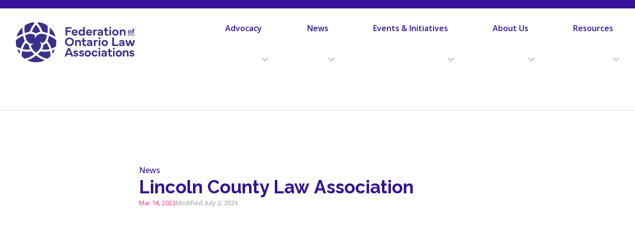

--- FILE ---
content_type: text/html; charset=UTF-8
request_url: https://www.fola.ca/associations/lincoln-county-law-association/
body_size: 23718
content:
<!doctype html>
<html lang="en-CA">
<head>
    <meta charset="UTF-8">
    <meta name="viewport" content="width=device-width, initial-scale=1">
    <link rel="profile" href="http://gmpg.org/xfn/11">
    <title>Lincoln County Law Association &#8211; FOLA</title>
<meta name='robots' content='max-image-preview:large' />
<link rel='dns-prefetch' href='//www.googletagmanager.com' />
<link rel='dns-prefetch' href='//fonts.googleapis.com' />

<link rel='stylesheet' id='eo-leaflet.js-css' href='https://www.fola.ca/wp-content/plugins/event-organiser/lib/leaflet/leaflet.min.css?ver=1.4.0' type='text/css' media='all' />
<style id='eo-leaflet.js-inline-css' type='text/css'>
.leaflet-popup-close-button{box-shadow:none!important;}
</style>
<link rel='stylesheet' id='wp-block-library-css' href='https://www.fola.ca/wp-includes/css/dist/block-library/style.min.css?ver=6.4.7' type='text/css' media='all' />
<style id='wp-block-library-theme-inline-css' type='text/css'>
.wp-block-audio figcaption{color:#555;font-size:13px;text-align:center}.is-dark-theme .wp-block-audio figcaption{color:hsla(0,0%,100%,.65)}.wp-block-audio{margin:0 0 1em}.wp-block-code{border:1px solid #ccc;border-radius:4px;font-family:Menlo,Consolas,monaco,monospace;padding:.8em 1em}.wp-block-embed figcaption{color:#555;font-size:13px;text-align:center}.is-dark-theme .wp-block-embed figcaption{color:hsla(0,0%,100%,.65)}.wp-block-embed{margin:0 0 1em}.blocks-gallery-caption{color:#555;font-size:13px;text-align:center}.is-dark-theme .blocks-gallery-caption{color:hsla(0,0%,100%,.65)}.wp-block-image figcaption{color:#555;font-size:13px;text-align:center}.is-dark-theme .wp-block-image figcaption{color:hsla(0,0%,100%,.65)}.wp-block-image{margin:0 0 1em}.wp-block-pullquote{border-bottom:4px solid;border-top:4px solid;color:currentColor;margin-bottom:1.75em}.wp-block-pullquote cite,.wp-block-pullquote footer,.wp-block-pullquote__citation{color:currentColor;font-size:.8125em;font-style:normal;text-transform:uppercase}.wp-block-quote{border-left:.25em solid;margin:0 0 1.75em;padding-left:1em}.wp-block-quote cite,.wp-block-quote footer{color:currentColor;font-size:.8125em;font-style:normal;position:relative}.wp-block-quote.has-text-align-right{border-left:none;border-right:.25em solid;padding-left:0;padding-right:1em}.wp-block-quote.has-text-align-center{border:none;padding-left:0}.wp-block-quote.is-large,.wp-block-quote.is-style-large,.wp-block-quote.is-style-plain{border:none}.wp-block-search .wp-block-search__label{font-weight:700}.wp-block-search__button{border:1px solid #ccc;padding:.375em .625em}:where(.wp-block-group.has-background){padding:1.25em 2.375em}.wp-block-separator.has-css-opacity{opacity:.4}.wp-block-separator{border:none;border-bottom:2px solid;margin-left:auto;margin-right:auto}.wp-block-separator.has-alpha-channel-opacity{opacity:1}.wp-block-separator:not(.is-style-wide):not(.is-style-dots){width:100px}.wp-block-separator.has-background:not(.is-style-dots){border-bottom:none;height:1px}.wp-block-separator.has-background:not(.is-style-wide):not(.is-style-dots){height:2px}.wp-block-table{margin:0 0 1em}.wp-block-table td,.wp-block-table th{word-break:normal}.wp-block-table figcaption{color:#555;font-size:13px;text-align:center}.is-dark-theme .wp-block-table figcaption{color:hsla(0,0%,100%,.65)}.wp-block-video figcaption{color:#555;font-size:13px;text-align:center}.is-dark-theme .wp-block-video figcaption{color:hsla(0,0%,100%,.65)}.wp-block-video{margin:0 0 1em}.wp-block-template-part.has-background{margin-bottom:0;margin-top:0;padding:1.25em 2.375em}
</style>
<style id='global-styles-inline-css' type='text/css'>
body{--wp--preset--color--black: #000000;--wp--preset--color--cyan-bluish-gray: #abb8c3;--wp--preset--color--white: #ffffff;--wp--preset--color--pale-pink: #f78da7;--wp--preset--color--vivid-red: #cf2e2e;--wp--preset--color--luminous-vivid-orange: #ff6900;--wp--preset--color--luminous-vivid-amber: #fcb900;--wp--preset--color--light-green-cyan: #7bdcb5;--wp--preset--color--vivid-green-cyan: #00d084;--wp--preset--color--pale-cyan-blue: #8ed1fc;--wp--preset--color--vivid-cyan-blue: #0693e3;--wp--preset--color--vivid-purple: #9b51e0;--wp--preset--color--pink: #FA207A;--wp--preset--color--purple: #341197;--wp--preset--color--cream: #F5F0F0;--wp--preset--color--background: #ffffff;--wp--preset--color--foreground: #4a4a4a;--wp--preset--color--dark: #181817;--wp--preset--color--pink-100: #ffd0d4;--wp--preset--color--pink-200: #ff94ad;--wp--preset--color--pink-300: #ff4788;--wp--preset--color--pink-400: #FA207A;--wp--preset--color--pink-500: #d01f5d;--wp--preset--color--pink-600: #a71f45;--wp--preset--color--purple-100: #d4dffc;--wp--preset--color--purple-200: #becbfa;--wp--preset--color--purple-300: #959ef4;--wp--preset--color--purple-400: #5a52ea;--wp--preset--color--purple-500: #4f3be3;--wp--preset--color--purple-600: #472ad8;--wp--preset--color--purple-700: #411cc4;--wp--preset--color--purple-800: #341197;--wp--preset--color--purple-900: #110560;--wp--preset--color--cream-50: #FFFFFF;--wp--preset--color--cream-100: #FDFCFC;--wp--preset--color--cream-200: #FBF9F9;--wp--preset--color--cream-300: #F9F6F6;--wp--preset--color--cream-400: #F7F3F3;--wp--preset--color--cream-500: #F5F0F0;--wp--preset--color--cream-600: #EFE7E7;--wp--preset--color--cream-700: #E9DDDD;--wp--preset--color--cream-1000: #A77B7B;--wp--preset--gradient--vivid-cyan-blue-to-vivid-purple: linear-gradient(135deg,rgba(6,147,227,1) 0%,rgb(155,81,224) 100%);--wp--preset--gradient--light-green-cyan-to-vivid-green-cyan: linear-gradient(135deg,rgb(122,220,180) 0%,rgb(0,208,130) 100%);--wp--preset--gradient--luminous-vivid-amber-to-luminous-vivid-orange: linear-gradient(135deg,rgba(252,185,0,1) 0%,rgba(255,105,0,1) 100%);--wp--preset--gradient--luminous-vivid-orange-to-vivid-red: linear-gradient(135deg,rgba(255,105,0,1) 0%,rgb(207,46,46) 100%);--wp--preset--gradient--very-light-gray-to-cyan-bluish-gray: linear-gradient(135deg,rgb(238,238,238) 0%,rgb(169,184,195) 100%);--wp--preset--gradient--cool-to-warm-spectrum: linear-gradient(135deg,rgb(74,234,220) 0%,rgb(151,120,209) 20%,rgb(207,42,186) 40%,rgb(238,44,130) 60%,rgb(251,105,98) 80%,rgb(254,248,76) 100%);--wp--preset--gradient--blush-light-purple: linear-gradient(135deg,rgb(255,206,236) 0%,rgb(152,150,240) 100%);--wp--preset--gradient--blush-bordeaux: linear-gradient(135deg,rgb(254,205,165) 0%,rgb(254,45,45) 50%,rgb(107,0,62) 100%);--wp--preset--gradient--luminous-dusk: linear-gradient(135deg,rgb(255,203,112) 0%,rgb(199,81,192) 50%,rgb(65,88,208) 100%);--wp--preset--gradient--pale-ocean: linear-gradient(135deg,rgb(255,245,203) 0%,rgb(182,227,212) 50%,rgb(51,167,181) 100%);--wp--preset--gradient--electric-grass: linear-gradient(135deg,rgb(202,248,128) 0%,rgb(113,206,126) 100%);--wp--preset--gradient--midnight: linear-gradient(135deg,rgb(2,3,129) 0%,rgb(40,116,252) 100%);--wp--preset--font-size--small: 13px;--wp--preset--font-size--medium: 20px;--wp--preset--font-size--large: 36px;--wp--preset--font-size--x-large: 42px;--wp--preset--font-size--xs: 0.79rem;--wp--preset--font-size--sm: 0.889rem;--wp--preset--font-size--base: 1rem;--wp--preset--font-size--md: 1.125rem;--wp--preset--font-size--lg: 1.266rem;--wp--preset--font-size--xl: 1.424rem;--wp--preset--font-size--hero: 4.11rem;--wp--preset--font-size--subhero: 1.802rem;--wp--preset--font-family--sans-serif: Open Sans, -apple-system, BlinkMacSystemFont, Segoe UI, Roboto, Oxygen-Sans, Ubuntu, Cantarell, Helvetica Neue, sans-serif;--wp--preset--font-family--display: Raleway, Avenir, Avenir Next LT Pro, Montserrat, Corbel, URW Gothic, source-sans-pro, sans-serif;--wp--preset--spacing--20: 0.44rem;--wp--preset--spacing--30: 0.67rem;--wp--preset--spacing--40: 1rem;--wp--preset--spacing--50: 1.5rem;--wp--preset--spacing--60: 2.25rem;--wp--preset--spacing--70: 3.38rem;--wp--preset--spacing--80: 5.06rem;--wp--preset--shadow--natural: 6px 6px 9px rgba(0, 0, 0, 0.2);--wp--preset--shadow--deep: 12px 12px 50px rgba(0, 0, 0, 0.4);--wp--preset--shadow--sharp: 6px 6px 0px rgba(0, 0, 0, 0.2);--wp--preset--shadow--outlined: 6px 6px 0px -3px rgba(255, 255, 255, 1), 6px 6px rgba(0, 0, 0, 1);--wp--preset--shadow--crisp: 6px 6px 0px rgba(0, 0, 0, 1);}body { margin: 0;--wp--style--global--content-size: 700px;--wp--style--global--wide-size: 1157px; }.wp-site-blocks > .alignleft { float: left; margin-right: 2em; }.wp-site-blocks > .alignright { float: right; margin-left: 2em; }.wp-site-blocks > .aligncenter { justify-content: center; margin-left: auto; margin-right: auto; }:where(.is-layout-flex){gap: 0.5em;}:where(.is-layout-grid){gap: 0.5em;}body .is-layout-flow > .alignleft{float: left;margin-inline-start: 0;margin-inline-end: 2em;}body .is-layout-flow > .alignright{float: right;margin-inline-start: 2em;margin-inline-end: 0;}body .is-layout-flow > .aligncenter{margin-left: auto !important;margin-right: auto !important;}body .is-layout-constrained > .alignleft{float: left;margin-inline-start: 0;margin-inline-end: 2em;}body .is-layout-constrained > .alignright{float: right;margin-inline-start: 2em;margin-inline-end: 0;}body .is-layout-constrained > .aligncenter{margin-left: auto !important;margin-right: auto !important;}body .is-layout-constrained > :where(:not(.alignleft):not(.alignright):not(.alignfull)){max-width: var(--wp--style--global--content-size);margin-left: auto !important;margin-right: auto !important;}body .is-layout-constrained > .alignwide{max-width: var(--wp--style--global--wide-size);}body .is-layout-flex{display: flex;}body .is-layout-flex{flex-wrap: wrap;align-items: center;}body .is-layout-flex > *{margin: 0;}body .is-layout-grid{display: grid;}body .is-layout-grid > *{margin: 0;}body{padding-top: 0px;padding-right: 0px;padding-bottom: 0px;padding-left: 0px;}a:where(:not(.wp-element-button)){text-decoration: underline;}.wp-element-button, .wp-block-button__link{background-color: #32373c;border-width: 0;color: #fff;font-family: inherit;font-size: inherit;line-height: inherit;padding: calc(0.667em + 2px) calc(1.333em + 2px);text-decoration: none;}.has-black-color{color: var(--wp--preset--color--black) !important;}.has-cyan-bluish-gray-color{color: var(--wp--preset--color--cyan-bluish-gray) !important;}.has-white-color{color: var(--wp--preset--color--white) !important;}.has-pale-pink-color{color: var(--wp--preset--color--pale-pink) !important;}.has-vivid-red-color{color: var(--wp--preset--color--vivid-red) !important;}.has-luminous-vivid-orange-color{color: var(--wp--preset--color--luminous-vivid-orange) !important;}.has-luminous-vivid-amber-color{color: var(--wp--preset--color--luminous-vivid-amber) !important;}.has-light-green-cyan-color{color: var(--wp--preset--color--light-green-cyan) !important;}.has-vivid-green-cyan-color{color: var(--wp--preset--color--vivid-green-cyan) !important;}.has-pale-cyan-blue-color{color: var(--wp--preset--color--pale-cyan-blue) !important;}.has-vivid-cyan-blue-color{color: var(--wp--preset--color--vivid-cyan-blue) !important;}.has-vivid-purple-color{color: var(--wp--preset--color--vivid-purple) !important;}.has-pink-color{color: var(--wp--preset--color--pink) !important;}.has-purple-color{color: var(--wp--preset--color--purple) !important;}.has-cream-color{color: var(--wp--preset--color--cream) !important;}.has-background-color{color: var(--wp--preset--color--background) !important;}.has-foreground-color{color: var(--wp--preset--color--foreground) !important;}.has-dark-color{color: var(--wp--preset--color--dark) !important;}.has-pink-100-color{color: var(--wp--preset--color--pink-100) !important;}.has-pink-200-color{color: var(--wp--preset--color--pink-200) !important;}.has-pink-300-color{color: var(--wp--preset--color--pink-300) !important;}.has-pink-400-color{color: var(--wp--preset--color--pink-400) !important;}.has-pink-500-color{color: var(--wp--preset--color--pink-500) !important;}.has-pink-600-color{color: var(--wp--preset--color--pink-600) !important;}.has-purple-100-color{color: var(--wp--preset--color--purple-100) !important;}.has-purple-200-color{color: var(--wp--preset--color--purple-200) !important;}.has-purple-300-color{color: var(--wp--preset--color--purple-300) !important;}.has-purple-400-color{color: var(--wp--preset--color--purple-400) !important;}.has-purple-500-color{color: var(--wp--preset--color--purple-500) !important;}.has-purple-600-color{color: var(--wp--preset--color--purple-600) !important;}.has-purple-700-color{color: var(--wp--preset--color--purple-700) !important;}.has-purple-800-color{color: var(--wp--preset--color--purple-800) !important;}.has-purple-900-color{color: var(--wp--preset--color--purple-900) !important;}.has-cream-50-color{color: var(--wp--preset--color--cream-50) !important;}.has-cream-100-color{color: var(--wp--preset--color--cream-100) !important;}.has-cream-200-color{color: var(--wp--preset--color--cream-200) !important;}.has-cream-300-color{color: var(--wp--preset--color--cream-300) !important;}.has-cream-400-color{color: var(--wp--preset--color--cream-400) !important;}.has-cream-500-color{color: var(--wp--preset--color--cream-500) !important;}.has-cream-600-color{color: var(--wp--preset--color--cream-600) !important;}.has-cream-700-color{color: var(--wp--preset--color--cream-700) !important;}.has-cream-1000-color{color: var(--wp--preset--color--cream-1000) !important;}.has-black-background-color{background-color: var(--wp--preset--color--black) !important;}.has-cyan-bluish-gray-background-color{background-color: var(--wp--preset--color--cyan-bluish-gray) !important;}.has-white-background-color{background-color: var(--wp--preset--color--white) !important;}.has-pale-pink-background-color{background-color: var(--wp--preset--color--pale-pink) !important;}.has-vivid-red-background-color{background-color: var(--wp--preset--color--vivid-red) !important;}.has-luminous-vivid-orange-background-color{background-color: var(--wp--preset--color--luminous-vivid-orange) !important;}.has-luminous-vivid-amber-background-color{background-color: var(--wp--preset--color--luminous-vivid-amber) !important;}.has-light-green-cyan-background-color{background-color: var(--wp--preset--color--light-green-cyan) !important;}.has-vivid-green-cyan-background-color{background-color: var(--wp--preset--color--vivid-green-cyan) !important;}.has-pale-cyan-blue-background-color{background-color: var(--wp--preset--color--pale-cyan-blue) !important;}.has-vivid-cyan-blue-background-color{background-color: var(--wp--preset--color--vivid-cyan-blue) !important;}.has-vivid-purple-background-color{background-color: var(--wp--preset--color--vivid-purple) !important;}.has-pink-background-color{background-color: var(--wp--preset--color--pink) !important;}.has-purple-background-color{background-color: var(--wp--preset--color--purple) !important;}.has-cream-background-color{background-color: var(--wp--preset--color--cream) !important;}.has-background-background-color{background-color: var(--wp--preset--color--background) !important;}.has-foreground-background-color{background-color: var(--wp--preset--color--foreground) !important;}.has-dark-background-color{background-color: var(--wp--preset--color--dark) !important;}.has-pink-100-background-color{background-color: var(--wp--preset--color--pink-100) !important;}.has-pink-200-background-color{background-color: var(--wp--preset--color--pink-200) !important;}.has-pink-300-background-color{background-color: var(--wp--preset--color--pink-300) !important;}.has-pink-400-background-color{background-color: var(--wp--preset--color--pink-400) !important;}.has-pink-500-background-color{background-color: var(--wp--preset--color--pink-500) !important;}.has-pink-600-background-color{background-color: var(--wp--preset--color--pink-600) !important;}.has-purple-100-background-color{background-color: var(--wp--preset--color--purple-100) !important;}.has-purple-200-background-color{background-color: var(--wp--preset--color--purple-200) !important;}.has-purple-300-background-color{background-color: var(--wp--preset--color--purple-300) !important;}.has-purple-400-background-color{background-color: var(--wp--preset--color--purple-400) !important;}.has-purple-500-background-color{background-color: var(--wp--preset--color--purple-500) !important;}.has-purple-600-background-color{background-color: var(--wp--preset--color--purple-600) !important;}.has-purple-700-background-color{background-color: var(--wp--preset--color--purple-700) !important;}.has-purple-800-background-color{background-color: var(--wp--preset--color--purple-800) !important;}.has-purple-900-background-color{background-color: var(--wp--preset--color--purple-900) !important;}.has-cream-50-background-color{background-color: var(--wp--preset--color--cream-50) !important;}.has-cream-100-background-color{background-color: var(--wp--preset--color--cream-100) !important;}.has-cream-200-background-color{background-color: var(--wp--preset--color--cream-200) !important;}.has-cream-300-background-color{background-color: var(--wp--preset--color--cream-300) !important;}.has-cream-400-background-color{background-color: var(--wp--preset--color--cream-400) !important;}.has-cream-500-background-color{background-color: var(--wp--preset--color--cream-500) !important;}.has-cream-600-background-color{background-color: var(--wp--preset--color--cream-600) !important;}.has-cream-700-background-color{background-color: var(--wp--preset--color--cream-700) !important;}.has-cream-1000-background-color{background-color: var(--wp--preset--color--cream-1000) !important;}.has-black-border-color{border-color: var(--wp--preset--color--black) !important;}.has-cyan-bluish-gray-border-color{border-color: var(--wp--preset--color--cyan-bluish-gray) !important;}.has-white-border-color{border-color: var(--wp--preset--color--white) !important;}.has-pale-pink-border-color{border-color: var(--wp--preset--color--pale-pink) !important;}.has-vivid-red-border-color{border-color: var(--wp--preset--color--vivid-red) !important;}.has-luminous-vivid-orange-border-color{border-color: var(--wp--preset--color--luminous-vivid-orange) !important;}.has-luminous-vivid-amber-border-color{border-color: var(--wp--preset--color--luminous-vivid-amber) !important;}.has-light-green-cyan-border-color{border-color: var(--wp--preset--color--light-green-cyan) !important;}.has-vivid-green-cyan-border-color{border-color: var(--wp--preset--color--vivid-green-cyan) !important;}.has-pale-cyan-blue-border-color{border-color: var(--wp--preset--color--pale-cyan-blue) !important;}.has-vivid-cyan-blue-border-color{border-color: var(--wp--preset--color--vivid-cyan-blue) !important;}.has-vivid-purple-border-color{border-color: var(--wp--preset--color--vivid-purple) !important;}.has-pink-border-color{border-color: var(--wp--preset--color--pink) !important;}.has-purple-border-color{border-color: var(--wp--preset--color--purple) !important;}.has-cream-border-color{border-color: var(--wp--preset--color--cream) !important;}.has-background-border-color{border-color: var(--wp--preset--color--background) !important;}.has-foreground-border-color{border-color: var(--wp--preset--color--foreground) !important;}.has-dark-border-color{border-color: var(--wp--preset--color--dark) !important;}.has-pink-100-border-color{border-color: var(--wp--preset--color--pink-100) !important;}.has-pink-200-border-color{border-color: var(--wp--preset--color--pink-200) !important;}.has-pink-300-border-color{border-color: var(--wp--preset--color--pink-300) !important;}.has-pink-400-border-color{border-color: var(--wp--preset--color--pink-400) !important;}.has-pink-500-border-color{border-color: var(--wp--preset--color--pink-500) !important;}.has-pink-600-border-color{border-color: var(--wp--preset--color--pink-600) !important;}.has-purple-100-border-color{border-color: var(--wp--preset--color--purple-100) !important;}.has-purple-200-border-color{border-color: var(--wp--preset--color--purple-200) !important;}.has-purple-300-border-color{border-color: var(--wp--preset--color--purple-300) !important;}.has-purple-400-border-color{border-color: var(--wp--preset--color--purple-400) !important;}.has-purple-500-border-color{border-color: var(--wp--preset--color--purple-500) !important;}.has-purple-600-border-color{border-color: var(--wp--preset--color--purple-600) !important;}.has-purple-700-border-color{border-color: var(--wp--preset--color--purple-700) !important;}.has-purple-800-border-color{border-color: var(--wp--preset--color--purple-800) !important;}.has-purple-900-border-color{border-color: var(--wp--preset--color--purple-900) !important;}.has-cream-50-border-color{border-color: var(--wp--preset--color--cream-50) !important;}.has-cream-100-border-color{border-color: var(--wp--preset--color--cream-100) !important;}.has-cream-200-border-color{border-color: var(--wp--preset--color--cream-200) !important;}.has-cream-300-border-color{border-color: var(--wp--preset--color--cream-300) !important;}.has-cream-400-border-color{border-color: var(--wp--preset--color--cream-400) !important;}.has-cream-500-border-color{border-color: var(--wp--preset--color--cream-500) !important;}.has-cream-600-border-color{border-color: var(--wp--preset--color--cream-600) !important;}.has-cream-700-border-color{border-color: var(--wp--preset--color--cream-700) !important;}.has-cream-1000-border-color{border-color: var(--wp--preset--color--cream-1000) !important;}.has-vivid-cyan-blue-to-vivid-purple-gradient-background{background: var(--wp--preset--gradient--vivid-cyan-blue-to-vivid-purple) !important;}.has-light-green-cyan-to-vivid-green-cyan-gradient-background{background: var(--wp--preset--gradient--light-green-cyan-to-vivid-green-cyan) !important;}.has-luminous-vivid-amber-to-luminous-vivid-orange-gradient-background{background: var(--wp--preset--gradient--luminous-vivid-amber-to-luminous-vivid-orange) !important;}.has-luminous-vivid-orange-to-vivid-red-gradient-background{background: var(--wp--preset--gradient--luminous-vivid-orange-to-vivid-red) !important;}.has-very-light-gray-to-cyan-bluish-gray-gradient-background{background: var(--wp--preset--gradient--very-light-gray-to-cyan-bluish-gray) !important;}.has-cool-to-warm-spectrum-gradient-background{background: var(--wp--preset--gradient--cool-to-warm-spectrum) !important;}.has-blush-light-purple-gradient-background{background: var(--wp--preset--gradient--blush-light-purple) !important;}.has-blush-bordeaux-gradient-background{background: var(--wp--preset--gradient--blush-bordeaux) !important;}.has-luminous-dusk-gradient-background{background: var(--wp--preset--gradient--luminous-dusk) !important;}.has-pale-ocean-gradient-background{background: var(--wp--preset--gradient--pale-ocean) !important;}.has-electric-grass-gradient-background{background: var(--wp--preset--gradient--electric-grass) !important;}.has-midnight-gradient-background{background: var(--wp--preset--gradient--midnight) !important;}.has-small-font-size{font-size: var(--wp--preset--font-size--small) !important;}.has-medium-font-size{font-size: var(--wp--preset--font-size--medium) !important;}.has-large-font-size{font-size: var(--wp--preset--font-size--large) !important;}.has-x-large-font-size{font-size: var(--wp--preset--font-size--x-large) !important;}.has-xs-font-size{font-size: var(--wp--preset--font-size--xs) !important;}.has-sm-font-size{font-size: var(--wp--preset--font-size--sm) !important;}.has-base-font-size{font-size: var(--wp--preset--font-size--base) !important;}.has-md-font-size{font-size: var(--wp--preset--font-size--md) !important;}.has-lg-font-size{font-size: var(--wp--preset--font-size--lg) !important;}.has-xl-font-size{font-size: var(--wp--preset--font-size--xl) !important;}.has-hero-font-size{font-size: var(--wp--preset--font-size--hero) !important;}.has-subhero-font-size{font-size: var(--wp--preset--font-size--subhero) !important;}.has-sans-serif-font-family{font-family: var(--wp--preset--font-family--sans-serif) !important;}.has-display-font-family{font-family: var(--wp--preset--font-family--display) !important;}
.wp-block-navigation a:where(:not(.wp-element-button)){color: inherit;}
:where(.wp-block-post-template.is-layout-flex){gap: 1.25em;}:where(.wp-block-post-template.is-layout-grid){gap: 1.25em;}
:where(.wp-block-columns.is-layout-flex){gap: 2em;}:where(.wp-block-columns.is-layout-grid){gap: 2em;}
.wp-block-pullquote{font-size: 1.5em;line-height: 1.6;}
</style>
<link rel='stylesheet' id='fola_styles-css' href='https://www.fola.ca/wp-content/themes/FOLA/style.css?ver=6.0.020240110232933-32' type='text/css' media='screen, print' />
<link rel='stylesheet' id='google-fonts-css' href='https://fonts.googleapis.com/css2?family=Open+Sans:wght@300;400;500;600;700;800&#038;family=Raleway:wght@100;200;300;400;500;600;700;800;900&#038;display=swap' type='text/css' media='all' />
<link rel='stylesheet' id='redux-field-social-profiles-frontend-css' href='https://www.fola.ca/wp-content/plugins/redux-framework/redux-core/inc/extensions/social_profiles/social_profiles/css/field_social_profiles_frontend.css?ver=4.5.8' type='text/css' media='all' />
<link rel='stylesheet' id='font-awesome-css' href='https://www.fola.ca/wp-content/plugins/redux-framework/redux-core/assets/font-awesome/css/all.min.css?ver=6.5.2' type='text/css' media='all' />
<link rel='stylesheet' id='font-awesome-4-shims-css' href='https://www.fola.ca/wp-content/plugins/redux-framework/redux-core/assets/font-awesome/css/v4-shims.min.css?ver=6.5.2' type='text/css' media='all' />
<script type="text/javascript" src="https://www.fola.ca/wp-includes/js/jquery/jquery.min.js?ver=3.7.1" id="jquery-core-js"></script>
<script type="text/javascript" src="https://www.fola.ca/wp-includes/js/jquery/jquery-migrate.min.js?ver=3.4.1" id="jquery-migrate-js"></script>

<!-- Google tag (gtag.js) snippet added by Site Kit -->
<!-- Google Analytics snippet added by Site Kit -->
<script type="text/javascript" src="https://www.googletagmanager.com/gtag/js?id=GT-M6PMPFT" id="google_gtagjs-js" async></script>
<script type="text/javascript" id="google_gtagjs-js-after">
/* <![CDATA[ */
window.dataLayer = window.dataLayer || [];function gtag(){dataLayer.push(arguments);}
gtag("set","linker",{"domains":["www.fola.ca"]});
gtag("js", new Date());
gtag("set", "developer_id.dZTNiMT", true);
gtag("config", "GT-M6PMPFT");
/* ]]> */
</script>
<link rel="https://api.w.org/" href="https://www.fola.ca/wp-json/" /><link rel="EditURI" type="application/rsd+xml" title="RSD" href="https://www.fola.ca/xmlrpc.php?rsd" />
<meta name="generator" content="WordPress 6.4.7" />
<link rel="canonical" href="https://www.fola.ca/associations/lincoln-county-law-association/" />
<link rel='shortlink' href='https://www.fola.ca/?p=573' />
<link rel="alternate" type="application/json+oembed" href="https://www.fola.ca/wp-json/oembed/1.0/embed?url=https%3A%2F%2Fwww.fola.ca%2Fassociations%2Flincoln-county-law-association%2F" />
<link rel="alternate" type="text/xml+oembed" href="https://www.fola.ca/wp-json/oembed/1.0/embed?url=https%3A%2F%2Fwww.fola.ca%2Fassociations%2Flincoln-county-law-association%2F&#038;format=xml" />
<meta name="generator" content="Redux 4.5.10" /><meta name="generator" content="Site Kit by Google 1.171.0" />    <link rel="apple-touch-icon" sizes="180x180" href="https://www.fola.ca/wp-content/themes/FOLA/assets/favicons/apple-touch-icon.png">
    <link rel="icon" type="image/png" sizes="32x32" href="https://www.fola.ca/wp-content/themes/FOLA/assets/favicons/favicon-32x32.png">
    <link rel="icon" type="image/png" sizes="16x16" href="https://www.fola.ca/wp-content/themes/FOLA/assets/favicons/favicon-16x16.png">
    <link rel="manifest" href="https://www.fola.ca/wp-content/themes/FOLA/assets/favicons/site.webmanifest">
    <link rel="mask-icon" href="https://www.fola.ca/wp-content/themes/FOLA/assets/favicons/safari-pinned-tab.svg" color="#5bbad5">
    <link rel="shortcut icon" href="https://www.fola.ca/wp-content/themes/FOLA/assets/favicons/favicon.ico">
    <meta name="msapplication-TileColor" content="#3a318d">
    <meta name="msapplication-config" content="https://www.fola.ca/wp-content/themes/FOLA/assets/favicons/browserconfig.xml">
    <meta name="theme-color" content="#ffffff">
    <meta property="og:image" content="https://www.fola.ca/wp-content/themes/FOLA/assets/og/fola.jpg">    <meta property="og:title" content="Lincoln County Law Association">
    <meta property="og:description" content="Federation of Ontario Law Associations">
    <meta property="og:url" content="https://www.fola.ca/associations/lincoln-county-law-association/">
    <meta property="og:image:height" content="1200">
    <meta property="og:image:width" content="1200">
    </head>

<body class="associations-template-default single single-associations postid-573  bg-white dark:bg-gray-800">


<div id="page">
    <a href="#content" class="sr-only">Skip to content</a>

    <div class="sprite-hide hidden">
      <svg xmlns="http://www.w3.org/2000/svg"><symbol viewBox="0 0 287.9 287.9" id="icon-arrow-down"><title>icon-arrow-down</title><path d="M131.4 224.6 5.1 98.7c-6.9-7.3-6.9-18.5 0-25.4 6.9-6.9 18.5-6.9 25.4 0l113.4 113.4L257.3 73.3c7.3-6.9 18.5-6.9 25.4 0 6.9 6.9 6.9 18.1 0 25.4L156.9 224.6c-7.4 6.9-18.6 6.9-25.5 0z"/></symbol><symbol viewBox="0 0 161.641 287.936" id="icon-arrow-right"><title>icon-arrow-right</title><path d="M156.468 156.467 30.604 282.763c-7.326 6.897-18.534 6.897-25.432 0-6.896-6.896-6.896-18.534 0-25.432l113.364-113.363L5.172 30.604c-6.896-7.326-6.896-18.534 0-25.432 6.897-6.896 18.104-6.896 25.432 0l125.864 125.864c6.897 7.327 6.897 18.535 0 25.432Z"/></symbol><symbol viewBox="0 0 700 700" id="icon-calendar"><title>icon-calendar</title><path d="M513.3 145.8h-52.5V140c0-9.7-7.8-17.5-17.5-17.5s-17.5 7.8-17.5 17.5v5.8H274.2V140c0-9.7-7.8-17.5-17.5-17.5s-17.5 7.8-17.5 17.5v5.8h-52.5c-35.4 0-64.2 28.8-64.2 64.2v303.3c0 35.4 28.8 64.2 64.2 64.2h326.7c35.4 0 64.2-28.8 64.2-64.2V210c-.1-35.4-28.9-64.2-64.3-64.2zm-326.6 35h52.5v5.8c0 9.7 7.8 17.5 17.5 17.5s17.5-7.8 17.5-17.5v-5.8h151.7v5.8c0 9.7 7.8 17.5 17.5 17.5s17.5-7.8 17.5-17.5v-5.8h52.5c16.1 0 29.2 13.1 29.2 29.2v52.5h-385V210c-.1-16.1 13-29.2 29.1-29.2zm326.6 361.7H186.7c-16.1 0-29.2-13.1-29.2-29.2V297.5h385v215.8c0 16.1-13.1 29.2-29.2 29.2z"/></symbol><symbol viewBox="0 0 472.5 472.5" id="icon-cancel"><title>icon-cancel</title><path d="m147.7 287.4 51.4-51.4-51.4-51.4c-6.2-6.7-8.5-16.2-6.1-25 2.5-8.8 9.4-15.7 18.2-18.2 8.8-2.5 18.3-.2 25 6.1l51.4 51.4 51.4-51.4c6.7-6.2 16.2-8.5 25-6.1 8.8 2.5 15.7 9.4 18.2 18.2 2.5 8.8.2 18.3-6.1 25L273.3 236l51.4 51.4c5 4.9 7.8 11.6 7.8 18.6s-2.8 13.7-7.8 18.6c-4.9 4.9-11.6 7.7-18.6 7.7s-13.6-2.8-18.6-7.7L236.2 273l-51.4 51.4c-4.9 4.9-11.6 7.7-18.6 7.7s-13.6-2.8-18.6-7.7c-5-4.9-7.8-11.6-7.8-18.6s2.9-13.5 7.9-18.4z"/></symbol><symbol viewBox="0 0 472.5 472.5" id="icon-check"><title>icon-check</title><path d="M130.2 254.8c-6.2-6.7-8.5-16.2-6.1-25 2.5-8.8 9.4-15.7 18.2-18.2 8.8-2.5 18.3-.2 25 6.1l39.7 39.7 98.2-98c6.7-6.2 16.2-8.5 25-6.1 8.8 2.5 15.7 9.4 18.2 18.2 2.5 8.8.2 18.3-6.1 25L225.6 313.1c-4.9 5-11.6 7.8-18.6 7.7-7 0-13.7-2.7-18.5-7.7l-58.3-58.3z"/></symbol><symbol viewBox="0 0 700 700" id="icon-clock"><title>icon-clock</title><path d="M350 122.5c-125.4 0-227.5 102.1-227.5 227.5S224.6 577.5 350 577.5 577.5 475.4 577.5 350 475.4 122.5 350 122.5zm0 420c-106.1 0-192.5-86.4-192.5-192.5S243.9 157.5 350 157.5 542.5 243.9 542.5 350 456.1 542.5 350 542.5zM484.2 350c0 9.7-7.8 17.5-17.5 17.5H350c-9.7 0-17.5-7.8-17.5-17.5V233.3c0-9.7 7.8-17.5 17.5-17.5s17.5 7.8 17.5 17.5v99.2h99.2c9.6 0 17.5 7.8 17.5 17.5z"/></symbol><symbol viewBox="0 0 80 80" id="icon-court"><title>icon-court</title><path d="M71.8 69.6V72c0 .6-.5 1-1 1H9.2c-.5 0-1-.4-1-1v-2.4c0-1.2 1-2.2 2.2-2.2h59.3c1.2 0 2.1 1 2.1 2.2zm-6.7-31.8v23h.5c1.1 0 1.9.9 1.9 1.9v2.6H54.4v-2.6c0-1.1.9-1.9 1.9-1.9h.6v-23h-.6c-1.1 0-1.9-.9-1.9-1.9v-2.6h13.2v2.6c0 1.1-.9 1.9-1.9 1.9h-.6zm-21.1 0v23h.6c1.1 0 1.9.9 1.9 1.9v2.6H33.2v-2.6c0-1.1.9-1.9 1.9-1.9h.6v-23h-.6c-1.1 0-1.9-.9-1.9-1.9v-2.6h13.2v2.6c0 1.1-.9 1.9-1.9 1.9H44zm-20.9 0v23h.6c1.1 0 1.9.9 1.9 1.9v2.6H12.4v-2.6c0-1.1.9-1.9 1.9-1.9h.5v-23h-.5c-1.1 0-1.9-.9-1.9-1.9v-2.6h13.2v2.6c0 1.1-.9 1.9-1.9 1.9h-.6zm49.1-12.9L40.5 7.1c-.3-.2-.7-.2-1 0L7.7 24.9c-.3.2-.5.5-.5.9v4.5c0 .5.5 1 1 1h63.5c.5 0 1-.5 1-1v-4.5c.1-.4-.1-.7-.5-.9zm-32.2.4c-2.7 0-4.8-2.2-4.8-4.9s2.2-4.8 4.8-4.8 4.8 2.2 4.8 4.8c0 2.7-2.1 4.9-4.8 4.9z"/></symbol><symbol viewBox="0 0 350 489.997" id="icon-download"><title>icon-download</title><path d="M315 419.997H35c-19.348 0-35 15.652-35 35s15.652 35 35 35h280c19.348 0 35-15.652 35-35s-15.652-35-35-35Zm-164.75-80.25c6.836 6.836 15.789 10.254 24.746 10.254s17.91-3.418 24.746-10.254l70-70c9.98-9.98 12.988-25.09 7.59-38.145C271.93 218.547 259.148 210 244.996 210h-35V35c0-19.348-15.652-35-35-35s-35 15.652-35 35v175h-35c-14.152 0-26.934 8.543-32.332 21.602-5.434 13.055-2.426 28.164 7.59 38.145l69.996 70Z"/></symbol><symbol viewBox="0 0 490 354.2" id="icon-email"><title>icon-email</title><path d="M52.5 354.2h385c13.9 0 27.3-5.5 37.1-15.4 9.8-9.8 15.4-23.2 15.4-37.1V52.5c0-13.9-5.5-27.3-15.4-37.1C464.8 5.5 451.4 0 437.5 0h-385C38.6 0 25.2 5.5 15.4 15.4 5.5 25.2 0 38.6 0 52.5v249.2c0 13.9 5.5 27.3 15.4 37.1 9.8 9.9 23.2 15.4 37.1 15.4zm20.3-274c2.5-3.9 6.5-6.6 11-7.6s9.3-.1 13.2 2.4l148 95.1 148-95.2c3.9-2.8 8.8-3.9 13.5-3s8.9 3.7 11.5 7.7 3.4 9 2.3 13.6c-1.1 4.7-4.2 8.7-8.3 11L254.4 205.6c-2.8 1.8-6.1 2.8-9.4 2.8s-6.6-1-9.4-2.8L78 104.3c-3.9-2.5-6.7-6.4-7.7-11-.9-4.5 0-9.3 2.5-13.1z"/></symbol><symbol viewBox="0 0 560.001 560" id="icon-external"><title>icon-external</title><path d="M533.75 245c-7.07 0-13.371-2.871-18.129-7.351-.14-.137-.352-.137-.492-.278L449.89 172.06l-165.2 165.2c-17.078 17.012-44.801 17.012-61.88 0-17.077-17.078-17.077-44.8 0-61.879l165.13-165.13-65.311-65.379c-.14-.14-.14-.351-.278-.492-4.48-4.758-7.351-11.059-7.351-18.129C315 11.762 326.763 0 341.25 0H525c19.32 0 35 15.68 35 35v183.75c0 14.488-11.762 26.25-26.25 26.25h-.001ZM70 157.5v315c0 9.66 7.84 17.5 17.5 17.5h315c9.66 0 17.5-7.84 17.5-17.5V280l70 70v140c0 38.711-31.289 70-70 70H70c-38.641 0-70-31.289-70-70V140c0-38.64 31.359-70 70-70h140l70 70H87.5c-9.66 0-17.5 7.84-17.5 17.5Z"/></symbol><symbol viewBox="0 0 33.6 33.6" id="icon-facebook"><title>icon-facebook</title><path d="M23.2 33.6v-13h4.4l.7-5.1h-5v-3.2c0-1.5.4-2.5 2.5-2.5h2.7V5.3c-.5-.1-2.1-.2-3.9-.2-3.9 0-6.5 2.4-6.5 6.7v3.7h-4.4v5.1h4.4v13h5.1z"/></symbol><symbol viewBox="0 0 354.2 354.2" id="icon-instagram"><title>icon-instagram</title><path d="M333.1 0h-312C9.5 0 0 9.5 0 21.1V333c0 11.7 9.5 21.1 21.1 21.1H333c11.7 0 21.1-9.5 21.1-21.1V21.1c.1-11.6-9.4-21.1-21-21.1zM131.9 136.1c11.1-12.5 27.2-20.5 45.2-20.5 18 0 34.1 8 45.2 20.5 9.4 10.6 15.1 24.6 15.1 39.8 0 33.3-27.1 60.3-60.3 60.3-33.3 0-60.3-27.1-60.3-60.3 0-15.3 5.7-29.2 15.1-39.8zm185 180.8H37.3V136.1h50.8c-5.5 12.2-8.6 25.6-8.6 39.8 0 53.8 43.8 97.6 97.6 97.6s97.6-43.8 97.6-97.6c0-14.2-3.1-27.7-8.6-39.8h50.8v180.8zm0-240.4c0 9.4-7.6 17-17 17h-22.2c-9.4 0-17-7.6-17-17V54.3c0-9.4 7.6-17 17-17h22.2c9.4 0 17 7.6 17 17v22.2z"/></symbol><symbol viewBox="0 0 510.8 560" id="icon-library"><title>icon-library</title><path d="M145.7 0c-4.4 0-8.6 1.8-11.6 4.9-3.1 3.1-4.8 7.3-4.8 11.7v86H16.4c-4.3 0-8.5 1.8-11.6 4.8C1.7 110.5 0 114.6 0 119v424.7c0 4.3 1.8 8.5 4.8 11.6s7.2 4.8 11.6 4.8h231.8c4.4 0 8.6-1.7 11.7-4.8 3.1-3.1 4.9-7.3 4.9-11.6V216.2L324.2 438l13.1 48.7 16.3 61.1c1.1 4.2 3.9 7.8 7.7 10 3.8 2.2 8.2 2.8 12.4 1.7L498.6 526c4.2-1.1 7.8-3.9 10-7.6 2.2-3.8 2.8-8.3 1.7-12.5L494 444.8l-13.1-48.7v-.1l-51-190.5-13.1-48.7v-.1l-16.3-61c-1.1-4.2-3.9-7.8-7.7-10-3.8-2.2-8.3-2.7-12.5-1.6L264.8 115V16.5c0-4.4-1.7-8.6-4.8-11.7-3.1-3.1-7.3-4.8-11.7-4.8H145.7zm16.5 33h69.6v41.4h-69.6V33zm0 74.4h69.6v26.2h-69.6v-26.2zm210.6 12.8 7.8 29.2-93 24.9-7.8-29.2 93-24.9zM32.9 135.5h96.3v30.3H32.9v-30.3zm129.3 31.1h69.6v227h-69.6v-227zm227 14.6 4.5 16.9-93 24.9-4.5-16.9 93-24.9zM32.9 198.7h96.3v17.5H32.9v-17.5zM402.2 230l42.5 158.7-93 24.9-42.5-158.7 93-24.9zM32.9 249.2h96.3v164.3H32.9V249.2zm420.4 171.3 1.7 6.4 2.8 10.6-93 24.9-4.5-16.9 93-25zm-291.1 6h69.6v26.2h-69.6v-26.2zM32.9 446.4h96.3v17.5H32.9v-17.5zm433.4 22.8 7.8 29.2-93 24.9-7.9-29.2 93.1-24.9zm-304.1 16.5h69.6V527h-69.6v-41.3zM32.9 496.8h96.3v30.3H32.9v-30.3z"/></symbol><symbol viewBox="0 0 412.2 412.2" id="icon-link"><title>icon-link</title><path d="M93.2 359.4 52.9 319c-17.9-17.9-17.9-47.2 0-65.1l82.1-82-27.9-27.9L25 226c-33.3 33.3-33.3 87.6 0 120.9l40.3 40.3c33.3 33.3 87.6 33.3 120.9 0l82.1-82.1-27.9-27.9-82.1 82.1c-17.9 18-47.1 18-65.1.1zM226 25l-80.9 80.9 27.9 27.9 80.9-80.9c17.9-18 47.2-18 65.1 0l40.3 40.3c17.9 17.9 17.9 47.2 0 65.1l-80.9 80.8 27.9 27.9 80.9-80.9c33.3-33.3 33.3-87.6 0-120.9L346.9 25C313.6-8.3 259.4-8.3 226 25zm-93 282.2 175.4-175.4-27.9-27.9-175.4 175.4 27.9 27.9z"/></symbol><symbol viewBox="0 0 430.1 430.1" id="icon-linkedin"><title>icon-linkedin</title><path d="M430.1 261.5v159h-92.2V272.2c0-37.3-13.3-62.7-46.7-62.7-25.5 0-40.6 17.1-47.3 33.7-2.4 5.9-3.1 14.2-3.1 22.5v154.9h-92.2s1.2-251.3 0-277.3h92.2v39.3l-.6.9h.6v-.9c12.3-18.9 34.1-45.8 83.1-45.8 60.7-.1 106.2 39.6 106.2 124.7zM52.2 9.6C20.6 9.6 0 30.3 0 57.5c0 26.6 20 47.9 51 47.9h.6c32.2 0 52.2-21.3 52.2-47.9-.7-27.2-20.1-47.9-51.6-47.9zm-46.7 411h92.2V143.2H5.5v277.4z"/></symbol><symbol viewBox="0 0 518.079 515.202" id="icon-map"><title>icon-map</title><path d="M259.061 221.879a73.48 73.48 0 0 0 73.81-73.25 73.476 73.476 0 0 0-73.359-73.696 73.474 73.474 0 0 0-73.586 73.472 73.403 73.403 0 0 0 21.386 51.848 73.405 73.405 0 0 0 51.75 21.625v.001Zm0-102.14a28.653 28.653 0 0 1 20.41 8.2 28.652 28.652 0 0 1 8.598 20.245c.059 7.621-2.918 14.957-8.277 20.38s-12.656 8.488-20.281 8.515a28.666 28.666 0 0 1-28.785-28.668 28.544 28.544 0 0 1 8.245-20.188 28.557 28.557 0 0 1 20.09-8.484Zm258.66 368.92-33.602-186.25a22.39 22.39 0 0 0-22.062-18.426h-94.023l15.734-20.773A165.784 165.784 0 0 0 417.37 153.5C411.827 67.207 341.6 0 257.66 0 173.715 0 103.49 67.203 97.78 153.22a165.749 165.749 0 0 0 33.602 109.7l15.68 21.113h-91a22.412 22.412 0 0 0-14.363 5.184 22.384 22.384 0 0 0-7.7 13.184L.399 488.6a22.404 22.404 0 0 0 22.063 26.602h473.2a22.399 22.399 0 0 0 22.062-26.38l-.002-.164Zm-375.2-332.47c3.582-54.652 47.711-111.38 115.14-111.38s111.55 56.559 115.19 111.21a120.974 120.974 0 0 1-24.977 79.914l-90.215 120.96-90.219-120.79a120.997 120.997 0 0 1-24.977-79.91l.058-.004ZM49.28 470.409l25.535-141.4 105.84-.004 59.078 78.68c4.23 5.664 10.883 9 17.95 9s13.718-3.336 17.944-9l58.914-78.848h108.81l25.48 141.57-419.55.002Z"/></symbol><symbol viewBox="0 0 50 38" id="icon-menu"><title>icon-menu</title><path d="M47 32H3c-1.7 0-3 1.3-3 3s1.3 3 3 3h44c1.7 0 3-1.3 3-3s-1.3-3-3-3Zm0-16H3c-1.7 0-3 1.3-3 3s1.3 3 3 3h44c1.7 0 3-1.3 3-3s-1.3-3-3-3ZM3 6h44c1.7 0 3-1.3 3-3s-1.3-3-3-3H3C1.3 0 0 1.3 0 3s1.3 3 3 3Z"/></symbol><symbol viewBox="0 0 490 560" id="icon-pdf"><title>icon-pdf</title><path d="M118.1 339.5H94.8v34.8h23.4c9.4 0 16.8-8.3 16.8-16.9-.1-9.7-7.5-17.9-16.9-17.9zM212.1 340.2h-23.2v62.7h23.2c37.8 0 39.5-62.7 0-62.7z"/><path d="M402.5 262.5h-385C7.9 262.5 0 270.4 0 280v175c0 9.6 7.9 17.5 17.5 17.5h385c9.6 0 17.5-7.9 17.5-17.5V280c0-9.6-7.9-17.5-17.5-17.5zM118.1 391.9H94.8v18.5c0 6.2-3.9 9.6-9 9.6-4.6 0-9.5-3.5-9.5-9.7v-78.8c0-4.6 3.6-9.7 9.5-9.7h32.3c18.2 0 34.6 12.2 34.6 35.5 0 22.3-16.4 34.6-34.6 34.6zm95.3 28.1h-33.3c-4.6 0-9.7-2.5-9.7-8.7v-79.5c0-5 5-8.7 9.7-8.7h32c64 .1 62.6 96.9 1.3 96.9zm124.7-78.6h-40.7v22.2H333c5.1 0 10.1 5 10.1 9.9 0 4.6-5 8.4-10.1 8.4h-35.7v29.4c0 4.9-3.5 8.7-8.4 8.7-6.2 0-9.9-3.8-9.9-8.7v-79.5c0-5 3.8-8.7 9.9-8.7H338c6.2 0 9.8 3.6 9.8 8.7.1 4.5-3.5 9.6-9.7 9.6z"/><path d="M472.5 132.8 357.2 17.5C347.1 7.4 329.4 0 315 0H122.5C93.6 0 70 23.6 70 52.5v175c0 9.7 7.8 17.5 17.5 17.5s17.5-7.8 17.5-17.5v-175c0-9.6 7.8-17.5 17.5-17.5H280c19.3 0 35 15.7 35 35v65.6c0 21.7 17.7 39.4 39.4 39.4H420c19.3 0 35 15.7 35 35v297.5c0 9.6-7.8 17.5-17.5 17.5h-315c-9.7 0-17.5-7.9-17.5-17.5 0-9.7-7.8-17.5-17.5-17.5S70 497.8 70 507.5c0 28.9 23.6 52.5 52.5 52.5h315c28.9 0 52.5-23.6 52.5-52.5V175c0-14.3-7.3-32.1-17.5-42.2z"/></symbol><symbol viewBox="0 0 531.842 531.998" id="icon-phone-lines"><title>icon-phone-lines</title><path d="M509.684 378.775c-27.094-24.797-60.305-45.176-98.699-60.566l-.004-.004c-12.906-5.164-27.926-2.328-38.246 7.247-11.07 10.289-29.113 28.332-52.16 55.852-1.445 1.71-3.96 2.113-5.996.976-33.52-18.879-64.992-42.922-93.539-71.469-28.578-28.578-52.586-60.047-71.367-93.539-1.144-2.039-.734-4.558.973-5.996 27.492-23.078 45.5-41.113 55.77-52.18 9.559-10.312 12.398-25.312 7.23-38.223-15.39-38.398-35.77-71.609-60.565-98.707C135.964 3.463 109.925-4.318 86.733 2.357 68.225 7.685 50.506 18.763 34.057 35.291 9.772 59.693-2.483 94.174.42 129.877c6.835 83.902 58.883 181.96 139.23 262.31 82.324 82.324 182.3 134.51 267.43 139.6 2.363.145 4.722.211 7.078.211 29.32 0 57.59-10.887 78.469-30.418 18.715-17.508 31.113-36.5 36.863-56.465 6.664-23.184-1.106-49.223-19.812-66.344l.006.004Zm-7.097 58.598c-4.325 15.031-14.117 29.754-29.086 43.758-16.973 15.88-40.605 24.152-64.738 22.707-78.496-4.691-171.69-53.832-249.3-131.45-75.793-75.793-124.81-167.3-131.12-244.79-2.243-27.527 7.078-53.973 25.574-72.562 13.039-13.105 26.69-21.777 40.566-25.773a33.423 33.423 0 0 1 9.234-1.285c10.418 0 21.012 4.684 28.703 13.09 22.84 24.953 40.906 54.465 55.234 90.22 1.172 2.913.477 6.35-1.765 8.765-9.723 10.48-26.855 27.625-53.242 49.777-12 10.074-15.114 27.375-7.395 41.133 20.039 35.727 45.602 69.254 75.996 99.64 30.348 30.353 63.859 55.946 99.602 76.07 13.789 7.766 31.113 4.653 41.207-7.398 22.117-26.41 39.262-43.566 49.75-53.312 2.418-2.246 5.89-2.933 8.773-1.77 35.742 14.337 65.254 32.407 90.207 55.235 10.922 10 15.551 24.895 11.801 37.94l-.001.005Z"/></symbol><symbol viewBox="0 0 495.7 495.7" id="icon-phone"><title>icon-phone</title><path d="m471.6 335-19.8-19.8c-11.6-11.5-26.7-18.7-42.9-20.4-16.2-1.7-32.5 2.1-46.3 10.8l-4 2.6c-9.7 6.3-21.2 9.5-32.8 9-11.6-.5-22.8-4.5-32-11.6-19.4-15-37.8-31.3-55.1-48.7-17.3-17.4-33.5-35.8-48.7-55.1-7.1-9.2-11.2-20.4-11.6-32-.5-11.6 2.7-23.1 9-32.8l2.6-4c8.8-13.8 12.6-30.1 10.8-46.3s-9-31.4-20.4-42.9L160.7 24C145.2 8.6 124.3 0 102.6 0 80.8 0 59.9 8.6 44.5 24L19.1 49.4C6.9 61.4.1 77.8 0 94.9c0 8.2 1.6 16.4 4.7 24C38.5 202.8 88.6 279.2 152 343.6c64.4 63.6 140.8 113.7 224.7 147.3 7.6 3.1 15.8 4.7 24 4.7 17.1-.1 33.5-6.9 45.5-19.1l25.4-25.4c15.4-15.4 24-36.3 24-58.1.1-21.7-8.6-42.6-24-58z"/></symbol><symbol viewBox="0 0 449.4 449.2" id="icon-president"><title>icon-president</title><path d="M71.9 0C32.4 0 0 32.2 0 71.7v305.8c0 39.5 32.4 71.7 71.9 71.7h305.7c39.5 0 71.8-32.2 71.8-71.7V71.7C449.4 32.3 417 0 377.5 0H71.9zm0 32.9h305.7c21.8 0 38.9 17 38.9 38.8v305.8c0 21.8-17.1 38.8-38.9 38.8H71.9c-21.8 0-38.9-17-38.9-38.8V71.7c-.1-21.8 17.1-38.8 38.9-38.8zm152.8 41.9c-42.2 0-76.6 34.8-76.6 77.1 0 22.1 9.4 42.1 24.4 56.2-39.3 19.4-66.3 60-66.3 106.9v43c0 4.4 1.7 8.6 4.8 11.7 3.1 3.1 7.3 4.9 11.6 4.9h204.2c4.4 0 8.6-1.8 11.6-4.9 3.1-3.1 4.8-7.3 4.8-11.7v-43c0-46.8-27.1-87.5-66.3-106.9 15-14.1 24.4-34.1 24.4-56.2 0-42.4-34.4-77.1-76.6-77.1zm0 32.9c24.2 0 43.6 19.5 43.6 44.1s-19.4 44-43.6 44c-24.2 0-43.7-19.4-43.7-44s19.5-44.1 43.7-44.1zm0 121.1c47.7 0 85.7 38 85.7 86.1v26.6H139.1v-26.6c0-48 37.9-86.1 85.6-86.1z"/></symbol><symbol viewBox="0 0 1140.52 1098.524" id="icon-province"><title>icon-province</title><path d="M.003 582.825v-267.6l67.199-66 183.6-243.6c4.8-6 13.199-7.2 19.199-3.602L301.2 21.226 324 42.828c10.802 9.602 22.802 16.801 37.2 19.2l32.398 6c4.8 1.199 10.8 3.601 14.398 6l19.199 13.198c7.2 4.801 15.602 7.2 24 6l81.602-12h25.199c4.8 0 8.398 3.602 9.602 8.399l3.601 48c1.2 9.601 4.801 19.199 10.801 27.602l1.2 1.2c3.601 4.8 6 10.8 6 16.8 0 10.801 3.601 20.398 8.398 28.801l3.601 4.8v27.603l38.398 28.8c6 6 4.801 16.802-3.601 20.399l12 1.2 36 14.397 2.398 4.8c13.2 20.399 34.801 34.802 58.801 38.399l2.399-9.602c1.199-4.8 7.199-3.601 8.398 0l73.199 285.6v8.399l8.398 10.8c0 9.602 4.801 18 12 24l38.398 31.2h72c2.399 0 6 1.199 7.2 3.601l8.398 8.399c3.602 3.601 9.602 4.8 14.398 1.199 4.8-3.602 12-2.398 15.602 3.602l9.601 15.602h18l15.603-4.801 13.199 4.8 8.398-13.198 36-24 19.199-1.2c4.8 0 9.601 3.602 9.601 8.399v12c4.801 3.601 7.2 10.8 3.602 16.8l-6 10.802-16.801 4.8c-13.199 18-25.199 37.2-36 56.399l-14.398 26.398c-2.398 4.8-8.398 8.398-14.398 8.398-7.2 0-14.398 4.8-16.8 12l-3.602 10.801c3.601 0 4.8 4.8 2.398 7.2l-6 4.8h-33.602l-61.199 22.801-24 27.602-13.199 9.602-3.602 12c-1.199 4.8 2.399 9.601 7.2 9.601l19.215-.004 6-3.601c3.601-2.399 8.398 0 9.601 3.601l2.399 8.399 3.601 1.199c4.801 1.2 6 7.2 2.399 10.8l-3.602 3.602-54 15.602c-9.602 2.399-16.801 9.602-19.199 18h13.199c3.602 0 6 2.399 4.8 6 0 2.399-2.398 3.602-4.8 3.602l-43.199 3.602c-13.199 1.195-26.398 8.394-37.199 17.996l-10.8 10.8-31.2 32.399-18 8.398c-3.602 1.2-7.2 1.2-9.602 0l-3.601-1.2c-4.8-2.398-8.399-6-8.399-12 0-7.198 4.801-13.198 12-14.397l21.602-2.399v-2.402c2.399-6-1.199-12-7.199-12v-39.602l20.398-24 3.602-3.602c4.8-6 7.2-13.199 6-21.602l-4.8-31.199c-1.2-6-1.2-12 0-18l6-30c2.397-9.601 0-20.398-6-27.602l-13.2-16.8c-3.601-4.801 0-12 6-12h4.8c3.603 0 6 1.199 7.2 4.8l7.2 14.398 6-1.199c3.601-1.2 7.199 1.2 9.601 3.602L804 864.819l7.2-2.399c2.398-1.199 6-1.199 8.398 1.2l9.602 7.199 22.8-1.2-1.199-14.398-4.8-2.398c-4.801-2.398-2.399-9.602 2.398-9.602l10.801-1.199-25.199-29.996v-3.601c0-3.602-3.602-7.2-7.2-6l-3.6 1.199-37.2-34.801-52.8-2.399h-33.603l-87.602 4.801-3.601 8.399c-1.2 2.398-4.801 2.398-6 0l-2.399-9.602c-2.398-9.602-12-14.398-21.602-10.801-3.601 1.2-7.199-2.398-6-4.8 2.399-12-4.8-24-16.8-27.603l1.198-14.398c1.2-8.398-2.398-15.602-8.398-21.602-9.602-8.398-14.398-21.602-9.602-33.602 1.2-2.398-1.199-3.601-2.398-3.601l-30 4.8c-10.801 1.2-21.602-3.601-27.602-12l-21.602-31.199c-6-8.398-15.602-13.199-25.199-12l-22.8 2.399c-4.802 0-8.4 0-13.2-1.2l-31.191-7.19c-4.8-1.2-9.602 1.198-12 6l-1.2 4.8c-8.398 2.398-14.397 9.602-16.8 18-1.2 7.2-6 12-13.2 14.398l-4.8 1.2c-8.398 2.398-14.398 10.8-13.199 19.198v7.2l-10.801 10.8c-22.8 2.399-45.602-1.199-66-12l-1.2-1.199-19.198 8.399c-9.602 3.601-19.2 3.601-28.801-1.2l-30-15.602-4.801-3.601c-12-8.399-27.602-10.801-42-8.399l-6 1.2c-8.398 1.199-16.801 1.199-25.199-1.2l-26.398-8.398c-10.801-3.602-18-12-19.199-22.801v-7.2C21.602 596.025 12 585.224 0 582.826h.003Z"/></symbol><symbol viewBox="0 0 504.008 504.019" id="icon-search"><title>icon-search</title><path d="M202.015.005c111.56 0 202.02 90.441 202.02 202.02 0 37.449-10.195 72.543-27.953 102.62l113.19 113.21c19.648 19.648 19.648 51.777 0 71.445-19.648 19.625-51.777 19.625-71.422 0L304.64 376.06c-30.102 17.781-65.172 28-102.62 28C90.46 404.06 0 313.595 0 202.02.023 90.47 90.488 0 202.02 0l-.005.005Zm.023 75.762c-69.719 0-126.26 56.535-126.26 126.28s56.54 126.26 126.26 126.26c16.285 0 31.828-3.078 46.152-8.703l.141-.047 2.59-1.074.258-.117h.047l1.492-.653 1.261-.558.211-.094 1.493-.676 1.074-.512.398-.187 2.356-1.191.558-.282 1.446-.77.699-.374.746-.422 1.422-.793 1.238-.7.188-.093 1.398-.816.328-.211 2.172-1.352.281-.187.164-.094 1.215-.793 1.352-.863v-.024l1.351-.91 1.145-.793.187-.14 1.309-.958.047-.023 2.52-1.914h.023l.77-.606.488-.398 1.238-1.027 1.258-.977 1.238-1.074h.023l1.192-1.051 1.215-1.074.304-.281.887-.817 1.191-1.098.141-.14 1.027-.98 2.196-2.196.093-.117.98-1.004.142-.164 1.12-1.168.817-.91.281-.305 1.075-1.191.652-.77.398-.465 1.051-1.238.512-.629.488-.605 2.008-2.524.023-.047 1.914-2.52.024-.023.957-1.328.14-.187.77-1.145.934-1.351.886-1.352.188-.281 1.074-1.68 1.145-1.82.21-.352.84-1.398.094-.188.7-1.238.792-1.422.422-.723.375-.699.746-1.445.305-.559.07-.14 1.121-2.192.188-.398.512-1.074.675-1.47.094-.21.559-1.285.629-1.492.023-.024.605-1.469.536-1.375.07-.164c5.602-14.28 8.703-29.844 8.703-46.129-.09-69.688-56.629-126.23-126.37-126.23v.003Z"/></symbol><symbol viewBox="0 0 472.5 472.5" id="icon-sheild"><title>icon-sheild</title><path d="M236.2 380.5c-3.4 0-6.7-1-9.4-3-38.7-27.8-70-64.6-91.3-107.2-21.3-42.6-32-89.7-31.2-137.3 0-3 .9-6 2.6-8.5 1.7-2.5 4-4.5 6.8-5.8C152.1 100.9 194 91.8 236.2 92c42.3-.2 84.1 8.9 122.5 26.7 2.8 1.2 5.1 3.2 6.8 5.7s2.6 5.5 2.6 8.5c.9 47.6-9.8 94.8-31.2 137.4-21.3 42.6-52.7 79.4-91.3 107.3-2.7 1.9-6 3-9.4 2.9zm-86.3-228.6c.6 33.5 8.7 66.5 23.7 96.6 14.9 30 36.3 56.4 62.7 77.2 26.4-20.8 47.8-47.1 62.7-77.2 14.9-30 23-63 23.7-96.6-55.4-22.8-117.5-22.8-172.8 0z"/></symbol><symbol viewBox="0 0 700 700" id="icon-ticket"><title>icon-ticket</title><path d="M304.5 594.5c-7.4 0-14.7-3-20-8.4l-48.9-48.9c-5.4-5.4-8.4-12.5-8.4-20 0-7.2 2.8-14 7.8-19.4 4.4-5.3 7-11.6 7-17 0-12.2-10.7-22.8-22.8-22.8-7.2 0-11.8 1.8-16.4 6.4-11.2 11.2-28.8 11.2-40 0l-48.9-48.9c-5.4-5.4-8.4-12.5-8.4-20s3-14.6 8.4-20l179.7-179.7c2.9-2.9 6.8-4.7 11-4.9.2-4 1.9-7.9 4.9-11l66-66c5.4-5.4 12.5-8.4 20-8.4s14.6 3 20 8.4l48.9 48.9c5.6 5.6 8.4 12.3 8.4 20 0 7.4-2.6 13.9-7.8 19.4-4.4 5.2-7 11.6-7 17 0 12.2 10.7 22.8 22.8 22.8 7.2 0 11.8-1.8 16.4-6.4 5.4-5.4 12.5-8.4 20-8.4s14.6 3 20 8.4l48.9 48.9c5.4 5.4 8.4 12.6 8.4 20 0 7.5-3 14.6-8.5 20l-65.9 65.9c-3.1 3.1-7 4.7-11 4.9-.2 4-1.9 7.9-4.9 11L324.5 586.1c-5.4 5.4-12.5 8.4-20 8.4zm-41.2-77.7 41.2 41.2 163.6-163.6-24.4-24.4c-7.3-7.3-9.8-17.3-7.6-26.5-9.2 2.2-19.2-.3-26.5-7.6l-45.5-45.5c-7.3-7.3-9.8-17.3-7.6-26.5-9.2 2.2-19.2-.3-26.5-7.6l-24.4-24.4L142 395.5l41 41c10.1-8.4 22-12.5 36.2-12.5 15 0 29.2 6 40 16.8s16.8 25 16.8 40c0 12.5-4.5 25.1-12.7 36zm200.4-195.2c7.5 0 14.6 3 20 8.4l24.4 24.4 49.9-49.9-41-41c-10.1 8.4-22 12.5-36.2 12.5-15 0-29.2-6-40-16.8s-16.8-25-16.8-40c0-12.5 4.5-25.1 12.7-36L395.5 142l-49.9 49.9 24.4 24.4c7.3 7.3 9.8 17.3 7.6 26.5 2.1-.5 4.3-.8 6.5-.8 7.5 0 14.6 3 20 8.4l45.5 45.5c7.3 7.3 9.8 17.3 7.6 26.5 2.1-.5 4.3-.8 6.5-.8zm-26.1 2.3zM562 300.5z"/></symbol><symbol viewBox="0 0 33.6 33.6" id="icon-twitter"><title>icon-twitter</title><path d="M30.7 9.5c-1 .4-2 .7-3.1.9 1.1-.7 2-1.7 2.4-3-1.1.6-2.2 1.1-3.5 1.3-1-1.1-2.4-1.7-4-1.7-3 0-5.5 2.4-5.5 5.5 0 .4 0 .8.1 1.2-4.5-.2-8.5-2.4-11.2-5.7-.5.8-.7 1.7-.7 2.7 0 1.9 1 3.6 2.4 4.5-.9 0-1.7-.3-2.5-.7v.1c0 2.6 1.9 4.9 4.4 5.4-.5.1-.9.2-1.4.2-.4 0-.7 0-1-.1.7 2.2 2.7 3.7 5.1 3.8-1.9 1.5-4.2 2.3-6.8 2.3-.4 0-.9 0-1.3-.1 2.4 1.5 5.3 2.5 8.4 2.5 10 0 15.5-8.3 15.5-15.5v-.7c1-.8 2-1.8 2.7-2.9z"/></symbol><symbol viewBox="0 0 560 559.8" id="icon-web"><title>icon-web</title><path d="M276.2 0C123.8 0 0 123.9 0 276.3s123.8 276.2 276.2 276.2c27.6 0 55.2-4.1 81.6-12.3 4.2-1.3 7.6-4.2 9.6-8.1 2-3.9 2.4-8.3 1.2-12.5-1.3-4.2-4.2-7.7-8-9.7-3.9-2.1-8.4-2.5-12.5-1.2-1.6.5-3.2 1-4.8 1.4 4.8-6.8 9.3-14.4 13.5-22.5 2-3.9 2.4-8.4 1-12.5-1.3-4.1-4.2-7.6-8.1-9.6-3.9-2-8.4-2.4-12.6-1.1-4.2 1.3-7.7 4.3-9.7 8.2-17.4 33.4-36.4 46.9-51.2 46.9h-1.7c-8.7-.5-17.7-5-27.7-15.3-10.6-11-21.3-28.3-30.4-50.4-16.7-40.8-28-97.7-29.7-161h179c-.2 7-.4 14-.9 21-.3 4.4 1.2 8.6 4.1 11.9 2.9 3.3 7 5.2 11.3 5.5 4.3.2 8.6-1.2 11.9-4.1 3.3-2.9 5.2-7 5.5-11.3.5-7.6.8-15.3 1-23h120.3c-1.2 17.7-4.3 35.3-9.4 52.4-1.3 4.2-.8 8.7 1.3 12.6 2.1 3.8 5.6 6.7 9.8 8 4.2 1.3 8.7.8 12.6-1.3 3.9-2.1 6.7-5.6 7.9-9.9 7.5-25.4 11.3-51.7 11.3-78.2C552.4 123.9 428.5 0 276.2 0zm0 33c9.2 0 18.9 4.5 29.5 15.4 10.6 11 21.2 28.3 30.3 50.5 16.7 40.8 28 97.6 29.7 160.9h-179c1.7-63.3 13-120.1 29.7-160.9 9.1-22.1 19.8-39.5 30.4-50.5 10.5-11 20.1-15.4 29.4-15.4zm66.9 9.3C439.9 69.9 512 155.8 518.9 259.8H398.6c-1.7-67-13.3-127.4-32.1-173.4-6.8-16.7-14.6-31.6-23.4-44.1zm-133.9 0c-8.8 12.6-16.6 27.4-23.4 44.1-18.8 46-30.4 106.4-32.1 173.4H33.5c7-104 78.9-189.9 175.7-217.5zM33.5 292.7h120.2c1.6 67 13.3 127.4 32.1 173.4 6.8 16.7 14.6 31.5 23.4 44.1-96.8-27.5-168.8-113.5-175.7-217.5zM382.2 363c-5.2-.3-10.3 1.9-13.6 5.9-3.3 4-4.6 9.4-3.3 14.5l38.5 157.8c.9 3.8 3.2 7.1 6.3 9.4 3.2 2.3 7 3.4 10.9 3.1 3.9-.3 7.6-2 10.3-4.7l24-24 30 29.9c3.1 3.1 7.3 4.8 11.6 4.8 4.4 0 8.5-1.7 11.6-4.8l46.6-46.6c3.1-3.1 4.8-7.3 4.8-11.6s-1.7-8.5-4.8-11.6l-30-30 25.5-25.5c2.8-2.8 4.4-6.4 4.7-10.3.3-3.9-.8-7.8-3-10.9-2.3-3.2-5.6-5.4-9.4-6.4l-157.8-38.5c-.9-.3-1.9-.4-2.9-.5zm21.6 38.9 103 25.2-16.5 16.5c-3.1 3.1-4.8 7.3-4.8 11.6 0 4.4 1.7 8.5 4.8 11.6l29.9 30-23.2 23.3-29.9-30c-3.1-3.1-7.3-4.9-11.7-4.9-4.4 0-8.6 1.7-11.7 4.9l-14.8 14.8-25.1-103z"/></symbol><symbol viewBox="40.819 238.343 513.637 365.204" id="icon-youtube"><title>icon-youtube</title><path d="M545.563 300.067c-6.287-27.204-28.634-47.253-55.522-50.248-63.688-7.09-128.146-11.513-192.329-11.477-64.183-.036-128.646 4.387-192.341 11.477-26.889 2.994-49.224 23.043-55.504 50.248-8.935 38.729-9.048 81-9.048 120.884 0 39.878 0 82.148 8.94 120.884 6.286 27.18 28.621 47.253 55.511 50.229 63.688 7.09 128.146 11.513 192.335 11.482 64.183.03 128.646-4.387 192.328-11.482 26.896-2.982 49.236-23.05 55.522-50.229 8.935-38.735 9-81.006 9-120.884s.048-82.155-8.892-120.884M385.211 432.779l-121.079 65.463c-12.037 6.513-21.889.637-21.889-13.043V356.696c0-13.686 9.846-19.561 21.889-13.048l121.079 65.469c12.043 6.5 12.043 17.155 0 23.662"/></symbol><symbol viewBox="0 0 127.1 126.6" id="logomark-flat"><title>logomark-flat</title><path d="M28.1 10.2C35.9 4.9 45 1.4 54.7 0c.1 0 .2 0 .2.1 1.3 1 2.6 2 3.8 3 .1.1.1.3 0 .4-3 3.3-5.7 6.8-8.1 10.7-3.1 5-5.5 10.3-7.3 15.7 0 .1-.1.2-.2.2-1.8.2-3.6.6-5.3 1.1l-9.4 2.9c-.2.1-.3-.1-.4-.2-1.4-7.7-1.4-15.7 0-23.5 0-.1 0-.1.1-.2zm28 7.5c-2.4 3.9-4.4 8-5.9 12.2-.1.2.1.4.2.4 4.8.6 9.2 2.4 13 5.2.1.1.2.1.3 0 3.8-2.8 8.3-4.5 13-5.2.2 0 .3-.2.2-.4-3-8.2-7.5-15.6-13.2-21.8-.1-.1-.3-.1-.4 0-2.6 2.9-5.1 6.1-7.2 9.6zM27.7 59.5c.1-.1.1-.2 0-.3-1-2.1-1.8-4.3-2.4-6.6l-2.1-9.2c0-.2-.2-.3-.4-.2C14.7 46 7.1 50.5.4 56.6c-.1.1-.1.1-.1.2-.2 2-.3 4.1-.3 6.2 0 4.8.5 9.4 1.5 13.9 0 .1.1.1.1.2 4.2 2.6 8.6 4.6 13.1 6.2.2.1.3 0 .4-.2 2.7-8.6 6.9-16.6 12.6-23.6zm17 26.2c-2.2-4.1-3.4-8.6-3.5-13 0-.1-.1-.2-.1-.2-2.8-1.4-8.1-6-9.3-7.2-.1-.1-.3-.1-.4 0-4.4 5.9-7.8 12.4-10 19.4-.1.2.1.3.2.4 7.5 1.7 15.3 2 22.9.9.2.1.3-.1.2-.3zm64 16.3c-.1-3.5-.5-6.9-1.2-10.3 0-.2-.2-.3-.3-.2-4.4 1-8.8 1.6-13.4 1.7h-2.4c-4.5 0-8.9-.4-13.2-1.2-.1 0-.2 0-.3.1-.7.7-1.3 1.4-2.1 2.1l-6.8 6.3c-.1.1-.1.3 0 .4 8.6 7.3 19.1 12.3 30.4 14.4h.2c3.2-2.2 6.1-4.7 8.8-7.4.1-.1.1-.1.1-.2.3-1.8.3-3.7.2-5.7zM4.6 86.7c1.8 4.6 4.2 8.9 7 12.9.2.2.5.1.5-.2.2-3.2.6-6.4 1.3-9.5 0-.1 0-.3-.2-.3-2.8-.9-5.6-2-8.2-3.3-.3-.1-.5.1-.4.4zm46.6 7.5-2.1-2.1c0-.1-.1-.1-.2-.1-4.3.8-8.7 1.2-13.2 1.2h-2.4c-4.6-.2-9-.7-13.4-1.7-.2 0-.3.1-.3.2-.7 3.4-1 6.8-1.2 10.3-.1 1.9 0 3.8.1 5.7 0 .1 0 .1.1.2 2.7 2.7 5.7 5.2 8.8 7.4.1 0 .1.1.2 0 1.1-.2 2.1-.4 3.2-.7 10.4-2.4 19.6-7.2 27.2-13.7.1-.1.1-.3 0-.4l-6.8-6.3zM21.6 36.7c.1 0 .2-.2.2-.3-.8-3.9-1.2-7.8-1.4-11.9-.1-2.6 0-5.1.2-7.7 0-.3-.3-.4-.5-.2-8.4 7.9-14.7 18-17.8 29.4-.1.3.2.5.4.3 5.8-4.1 12.2-7.4 18.9-9.6zm84.2 48.1c-2.2-7-5.6-13.6-10-19.4-.1-.1-.3-.2-.4 0-1.2 1.1-6.4 5.7-9.3 7.2-.1 0-.1.1-.1.2-.1 4.5-1.4 8.9-3.5 13-.1.2 0 .4.2.4 2.9.4 5.9.6 8.8.6 4.7 0 9.5-.5 14.1-1.5.2-.2.3-.3.2-.5zm-15.1 35.7c.2-.1.2-.5 0-.5-6-1.8-11.8-4.4-17.3-7.8-3.4-2.1-6.6-4.5-9.6-7.1-.1-.1-.3-.1-.4 0-7.7 6.9-16.9 12-27 14.9-.3.1-.3.4 0 .5 8.2 3.9 17.5 6.1 27.2 6.1s18.9-2.2 27.1-6.1zm-6.8-90.6c0 .1.1.2.2.2 1.8.2 3.6.6 5.3 1.1l9.4 2.9c.2.1.3-.1.4-.2 1.4-7.7 1.4-15.7 0-23.5 0-.1-.1-.2-.1-.2C91.3 4.9 82.2 1.4 72.4 0c-.1 0-.2 0-.2.1-1.3 1-2.5 2-3.7 3-.1.1-.1.3 0 .4C75.4 11 80.7 20 83.9 29.9zm29.9 60c.6 3.1 1.1 6.3 1.3 9.5 0 .3.4.4.5.2 2.8-4 5.2-8.3 7-12.9.1-.2-.2-.5-.4-.4-2.7 1.3-5.4 2.4-8.2 3.3-.1.1-.2.2-.2.3zm11.7-12.8c.1 0 .1-.1.1-.2 1-4.5 1.5-9.1 1.5-13.9 0-2.1-.1-4.1-.3-6.2 0-.1 0-.1-.1-.2-6.7-6.1-14.3-10.6-22.5-13.4-.2-.1-.3 0-.4.2l-2.1 9.3c-.5 2.3-1.3 4.5-2.4 6.6v.3c5.7 7 9.9 15 12.6 23.6 0 .2.2.2.4.2 4.7-1.7 9.1-3.8 13.2-6.3zm-18.4-60.5c-.2-.2-.5 0-.5.2.2 2.5.2 5.1.2 7.7-.1 4-.6 8-1.4 11.9 0 .1 0 .3.2.3 6.7 2.2 13.1 5.5 18.9 9.6.2.2.5 0 .4-.3-3.2-11.4-9.4-21.5-17.8-29.4zM97.5 40.5l-9.9-3c-2.3-.7-4.5-1-6.8-1-6.6 0-12.9 2.8-17.1 7.8 0 0-2.4 3.1-3.5 5.8-.2.5-1 .4-1-.2-.2-3.2 0-5.6 1.1-8.4 0-.1 0-.2-.1-.3-3.9-3-8.8-4.7-13.9-4.7-2.2 0-4.5.3-6.8 1l-9.9 3c-.2.1-.4.3-.3.5l2.3 10.1c1.8 7.9 7.5 14 14.6 16.4 1.3.5 2.7.6 4.1.5 1.2-.2 2.3-.6 4.1-1.2.5-.2.9.5.5.9-2.3 2.2-4.3 3.6-7.1 4.6-.1 0-.2.1-.2.3.2 6.1 3.1 12.3 8 16.8l7.6 7.1c.1.1.2.1.3.1s.2 0 .3-.1l7.6-7.1c5.5-5.2 8.5-12.5 7.9-19.5-.1-1.4-.5-2.8-1.3-4-.7-1.1-1.5-1.8-2.8-3.2-.4-.4 0-1 .6-.8 3 1.1 5.1 2.4 7.2 4.6.1.1.2.1.3.1 5.9-2.9 10.5-8.5 12.1-15.4L97.8 41c.1-.2-.1-.4-.3-.5z"/></symbol><symbol viewBox="0 0 374.6 126.6" id="logotype-flat"><title>logotype-flat</title><style>.st0{fill:#fff}</style><path class="st0" d="M156.4 15.5h18.8v4.6h-13.6v6.2h10.7v4.6h-10.7V42h-5.3V15.5h.1zm19.2 17.1c0-5.7 4.1-9.7 9.6-9.7 5.1 0 9.1 3.4 9.1 9.1 0 .7-.1 1.4-.2 2.1h-13.5c.4 2.2 2.6 3.7 5 3.7 1.9 0 3.4-.9 4.7-2.6l3.5 2.7c-1.8 2.9-5 4.5-8.3 4.5-6 0-9.9-4.3-9.9-9.8zm14-1.8c-.3-2.1-2-3.7-4.3-3.7-2.5 0-4.3 1.6-4.6 3.7h8.9zm16.3-7.9c3 0 4.9 1.1 6.2 2.7v-11h4.9V42h-4.9l-.1-2c-1.2 1.4-3.3 2.4-6.1 2.4-5.3 0-9.1-4.1-9.1-9.8.1-5.7 3.8-9.7 9.1-9.7zm-4 9.7c0 3 2.1 5.3 5.1 5.3 2.9 0 5.1-2.3 5.1-5.3s-2.1-5.2-5.1-5.2c-3 0-5.1 2.2-5.1 5.2zm19 0c0-5.7 4.1-9.7 9.6-9.7 5.1 0 9.1 3.4 9.1 9.1 0 .7-.1 1.4-.2 2.1h-13.5c.4 2.2 2.6 3.7 5 3.7 1.9 0 3.4-.9 4.7-2.6l3.5 2.7c-1.8 2.9-5 4.5-8.3 4.5-6 0-9.9-4.3-9.9-9.8zm14-1.8c-.3-2.1-2-3.7-4.3-3.7-2.5 0-4.3 1.6-4.6 3.7h8.9zm8.6-7.5h4.8l.1 2.6c1-1.9 2.8-2.9 4.9-2.9 1.1 0 2 .3 2.4.4l-.4 4.5c-.5-.2-1.3-.4-2.3-.4-2.2 0-4.5 1.2-4.5 5V42h-5V23.3zm13.4 13.3c0-3.5 3.2-6 8.2-6 1.3 0 2.7.2 3.9.6v-.4c0-2.1-1.7-3.6-4.1-3.6-2.2 0-3.7 1.1-4.9 2.4l-2.9-2.9c1.3-1.6 4-3.9 8-3.9 5.5 0 8.9 2.9 8.9 7.6V42h-4.8v-2.1c-1 1.5-2.9 2.5-5.3 2.5-4.1 0-7-2.3-7-5.8zm4.8-.3c0 1.4 1.2 2.3 3.1 2.3 2.4 0 4.3-1.6 4.3-4-.9-.4-2.1-.7-3.6-.7-2.3.1-3.8 1-3.8 2.4zm15-8.9v-4.2h3.2v-6h4.9v6h5.6v4.2h-5.5v7.7c0 1.9 1.1 2.8 2.8 2.8.9 0 2.1-.2 3.2-.6l.5 4.2c-1.1.6-3 .9-4.5.9-4.1 0-6.9-2.1-6.9-6.5v-8.4h-3.3v-.1zm20-13c1.7 0 2.9 1.2 2.9 2.9s-1.2 2.9-2.9 2.9-2.9-1.2-2.9-2.9 1.2-2.9 2.9-2.9zM294.2 42V23.3h5V42h-5zm8.9-9.4c0-5.5 4.3-9.7 10-9.7s10 4.2 10 9.7-4.2 9.7-10 9.7c-5.7.1-10-4.1-10-9.7zm10 5.2c2.9 0 5-2.2 5-5.2s-2.1-5.2-5-5.2-5 2.2-5 5.2 2.1 5.2 5 5.2zM327 42V23.3h4.8l.1 2.2c1-1.3 3-2.6 5.8-2.6 4.3 0 7.4 2.8 7.4 7.3V42h-5V31.5c0-2.6-1.7-4-3.9-4s-4.2 1.4-4.2 4V42h-5zm25.5-11c0-3.2 2.5-5.7 5.8-5.7s5.8 2.5 5.8 5.7-2.5 5.7-5.8 5.7-5.8-2.4-5.8-5.7zm5.9 3.1c1.7 0 2.9-1.3 2.9-3s-1.2-3-2.9-3-2.9 1.3-2.9 3c-.1 1.7 1.2 3 2.9 3zM365 28v-2.4h1.9v-1.1c0-2.4 1.5-4.2 4.5-4.2.9 0 1.5.2 2.1.4l-.3 2.4c-.4-.2-.9-.3-1.5-.3-1.1 0-2 .5-2 1.9v.9h3.1V28h-3v8.5h-2.9V28H365zm-13.3 13.3v-1.7h21.2v1.7h-21.2zM154.7 62c0-8 5.8-13.7 13.9-13.7 8 0 13.9 5.7 13.9 13.7s-5.8 13.6-13.9 13.6c-8.1-.1-13.9-5.6-13.9-13.6zm13.9 8.6c4.9 0 8.5-3.5 8.5-8.7 0-5.1-3.5-8.7-8.5-8.7-4.9 0-8.5 3.6-8.5 8.7 0 5.2 3.6 8.7 8.5 8.7zm17.9 4.5V56.4h4.8l.1 2.2c1-1.3 3-2.6 5.8-2.6 4.3 0 7.4 2.8 7.4 7.3v11.8h-5V64.7c0-2.6-1.7-4-3.9-4s-4.2 1.4-4.2 4v10.5l-5-.1zM207 60.6v-4.2h3.2v-6h4.9v6h5.6v4.2h-5.5v7.7c0 1.9 1.1 2.8 2.8 2.8.9 0 2.1-.2 3.2-.6l.5 4.2c-1.1.6-3 .9-4.5.9-4.1 0-6.9-2.1-6.9-6.5v-8.4l-3.3-.1zm16.3 9.2c0-3.5 3.2-6 8.2-6 1.3 0 2.7.2 3.9.6V64c0-2.1-1.7-3.6-4.1-3.6-2.2 0-3.7 1.1-4.9 2.4l-2.9-2.9c1.3-1.6 4-3.9 8-3.9 5.5 0 8.9 2.9 8.9 7.6v11.5h-4.8V73c-1 1.5-2.9 2.5-5.3 2.5-4.1 0-7-2.2-7-5.7zm4.8-.3c0 1.4 1.2 2.3 3.1 2.3 2.4 0 4.3-1.6 4.3-4-.9-.4-2.1-.7-3.6-.7-2.3 0-3.8 1-3.8 2.4zm17.4-13.1h4.8l.1 2.6c1-1.9 2.8-2.9 4.9-2.9 1.1 0 2 .3 2.4.4l-.4 4.5c-.5-.2-1.3-.4-2.3-.4-2.2 0-4.5 1.2-4.5 5v9.6h-5V56.4zm17.7-8.8c1.7 0 2.9 1.2 2.9 2.9s-1.2 2.9-2.9 2.9-2.9-1.2-2.9-2.9c0-1.8 1.2-2.9 2.9-2.9zm-2.5 27.5V56.4h5v18.7h-5zm8.9-9.3c0-5.5 4.3-9.7 10-9.7s10 4.2 10 9.7-4.2 9.7-10 9.7c-5.7 0-10-4.2-10-9.7zm10 5.2c2.9 0 5-2.2 5-5.2s-2.1-5.2-5-5.2-5 2.2-5 5.2 2.1 5.2 5 5.2zm43.2 4.1h-19.5V48.7h5.3v21.9h14.2v4.5zm1.7-5.3c0-3.5 3.2-6 8.2-6 1.3 0 2.7.2 3.9.6V64c0-2.1-1.7-3.6-4.1-3.6-2.2 0-3.7 1.1-4.9 2.4l-2.9-2.9c1.3-1.6 4-3.9 8-3.9 5.5 0 8.9 2.9 8.9 7.6v11.5h-4.8V73c-1 1.5-2.9 2.5-5.3 2.5-4.2 0-7-2.2-7-5.7zm4.7-.3c0 1.4 1.2 2.3 3.1 2.3 2.4 0 4.3-1.6 4.3-4-.9-.4-2.1-.7-3.6-.7-2.2 0-3.8 1-3.8 2.4zm15.2-13.1h5.2l3.7 13.6 4-13.3h4.4l4 13.3 3.7-13.6h5.2l-5.5 18.7h-6.2l-3.4-11.3-3.4 11.3H350l-5.6-18.7zm-191.2 51.9 10.7-26.5h6l10.7 26.5H175l-1.9-5.2h-12.3l-2 5.2h-5.6zm18.3-9.4-4.6-11.6-4.7 11.6h9.3zm12.5 2.7c1.1 1.8 3 2.9 4.9 2.9 1.5 0 2.7-.6 2.7-1.6s-1-1.3-3.3-1.9c-4.1-.9-7-2.2-7-6.1 0-3.5 3.2-5.8 7.3-5.8 3.8 0 6.2 1.9 7.5 3.9l-3.2 2.6c-.8-1.3-2.2-2.3-4.2-2.3-1.6 0-2.7.6-2.7 1.5 0 1 1.2 1.3 3.5 1.9 4.2 1 6.8 2.4 6.8 6.1 0 3.5-3.4 5.8-7.4 5.8-3.7 0-6.6-1.7-8.3-4.3l3.4-2.7zm18.1 0c1.1 1.8 3 2.9 4.9 2.9 1.5 0 2.7-.6 2.7-1.6s-1-1.3-3.3-1.9c-4.1-.9-7-2.2-7-6.1 0-3.5 3.2-5.8 7.3-5.8 3.8 0 6.2 1.9 7.5 3.9l-3.2 2.6c-.8-1.3-2.2-2.3-4.2-2.3-1.6 0-2.7.6-2.7 1.5 0 1 1.2 1.3 3.5 1.9 4.2 1 6.8 2.4 6.8 6.1 0 3.5-3.4 5.8-7.4 5.8-3.7 0-6.6-1.7-8.3-4.3l3.4-2.7zm14-2.6c0-5.5 4.3-9.7 10-9.7s10 4.2 10 9.7-4.2 9.7-10 9.7-10-4.2-10-9.7zm9.9 5.2c2.9 0 5-2.2 5-5.2s-2.1-5.2-5-5.2-5 2.2-5 5.2 2.1 5.2 5 5.2zm12.3-5.3c0-5.5 4.4-9.8 10-9.8 3.5 0 7 1.8 8.7 5.3l-3.8 2.4c-1.1-2.2-3-3.2-4.8-3.2-3 0-5.1 2.3-5.1 5.3 0 2.9 2.1 5.2 5 5.2 2 0 3.7-1 5-3.2l3.6 2.5c-1.7 3.4-5.2 5.2-8.7 5.2-5.6.1-9.9-4.2-9.9-9.7zm24.4-18.2c1.7 0 2.9 1.2 2.9 2.9s-1.2 2.9-2.9 2.9-2.9-1.2-2.9-2.9c.1-1.7 1.2-2.9 2.9-2.9zm-2.4 27.6V89.6h5v18.7h-5zm8.7-5.3c0-3.5 3.2-6 8.2-6 1.3 0 2.7.2 3.9.6v-.4c0-2.1-1.7-3.6-4.1-3.6-2.2 0-3.7 1.1-4.9 2.4l-2.9-2.9c1.3-1.6 4-3.9 8-3.9 5.5 0 8.9 2.9 8.9 7.6v11.5h-4.8v-2.1c-1 1.5-2.9 2.5-5.3 2.5-4.1 0-7-2.3-7-5.7zm4.8-.3c0 1.4 1.2 2.3 3.1 2.3 2.4 0 4.3-1.6 4.3-4-.9-.4-2.1-.7-3.6-.7-2.3 0-3.8 1-3.8 2.4zm14.7-8.9v-4.2h3.2v-6h4.9v6h5.6v4.2h-5.5v7.7c0 1.9 1.1 2.8 2.8 2.8.9 0 2.1-.2 3.2-.6l.5 4.2c-1.1.6-3 .9-4.5.9-4.1 0-6.9-2.1-6.9-6.5v-8.4l-3.3-.1zm19.8-13.1c1.7 0 2.9 1.2 2.9 2.9s-1.2 2.9-2.9 2.9-2.9-1.2-2.9-2.9 1.2-2.9 2.9-2.9zm-2.5 27.6V89.6h5v18.7h-5zm7.9-9.3c0-5.5 4.3-9.7 10-9.7s10 4.2 10 9.7-4.2 9.7-10 9.7-10-4.2-10-9.7zm10 5.2c2.9 0 5-2.2 5-5.2s-2.1-5.2-5-5.2-5 2.2-5 5.2c-.1 3 2.1 5.2 5 5.2zm12.8 4.1V89.6h4.8l.1 2.2c1-1.3 3-2.6 5.8-2.6 4.3 0 7.4 2.8 7.4 7.3v11.8h-5V97.8c0-2.6-1.7-4-3.9-4s-4.2 1.4-4.2 4v10.5h-5zm23.9-6.7c1.1 1.8 3 2.9 4.9 2.9 1.5 0 2.7-.6 2.7-1.6s-1-1.3-3.3-1.9c-4.1-.9-7-2.2-7-6.1 0-3.5 3.2-5.8 7.3-5.8 3.8 0 6.2 1.9 7.5 3.9l-3.2 2.6c-.8-1.3-2.2-2.3-4.2-2.3-1.6 0-2.7.6-2.7 1.5 0 1 1.2 1.3 3.5 1.9 4.2 1 6.8 2.4 6.8 6.1 0 3.5-3.4 5.8-7.4 5.8-3.7 0-6.6-1.7-8.3-4.3l3.4-2.7zM28.1 10.2C35.9 4.9 45 1.4 54.7 0c.1 0 .2 0 .2.1 1.3 1 2.6 2 3.8 3 .1.1.1.3 0 .4-3 3.3-5.7 6.8-8.1 10.7-3.1 5-5.5 10.3-7.3 15.7 0 .1-.1.2-.2.2-1.8.2-3.6.6-5.3 1.1l-9.4 2.9c-.2.1-.3-.1-.4-.2-1.4-7.7-1.4-15.7 0-23.5 0-.1 0-.1.1-.2zm28 7.5c-2.4 3.9-4.4 8-5.9 12.2-.1.2.1.4.2.4 4.8.6 9.2 2.4 13 5.2.1.1.2.1.3 0 3.8-2.8 8.3-4.5 13-5.2.2 0 .3-.2.2-.4-3-8.2-7.5-15.6-13.2-21.8-.1-.1-.3-.1-.4 0-2.6 2.9-5.1 6.1-7.2 9.6zM27.7 59.5c.1-.1.1-.2 0-.3-1-2.1-1.8-4.3-2.4-6.6l-2.1-9.2c0-.2-.2-.3-.4-.2C14.7 46 7.1 50.5.4 56.6c-.1.1-.1.1-.1.2-.2 2-.3 4.1-.3 6.2 0 4.8.5 9.4 1.5 13.9 0 .1.1.1.1.2 4.2 2.6 8.6 4.6 13.1 6.2.2.1.3 0 .4-.2 2.7-8.6 6.9-16.6 12.6-23.6zm17 26.2c-2.2-4.1-3.4-8.6-3.5-13 0-.1-.1-.2-.1-.2-2.8-1.4-8.1-6-9.3-7.2-.1-.1-.3-.1-.4 0-4.4 5.9-7.8 12.4-10 19.4-.1.2.1.3.2.4 7.5 1.7 15.3 2 22.9.9.2.1.3-.1.2-.3zm64 16.3c-.1-3.5-.5-6.9-1.2-10.3 0-.2-.2-.3-.3-.2-4.4 1-8.8 1.6-13.4 1.7h-2.4c-4.5 0-8.9-.4-13.2-1.2-.1 0-.2 0-.3.1-.7.7-1.3 1.4-2.1 2.1l-6.8 6.3c-.1.1-.1.3 0 .4 8.6 7.3 19.1 12.3 30.4 14.4h.2c3.2-2.2 6.1-4.7 8.8-7.4.1-.1.1-.1.1-.2.3-1.8.3-3.7.2-5.7zM4.6 86.7c1.8 4.6 4.2 8.9 7 12.9.2.2.5.1.5-.2.2-3.2.6-6.4 1.3-9.5 0-.1 0-.3-.2-.3-2.8-.9-5.6-2-8.2-3.3-.3-.1-.5.1-.4.4zm46.6 7.5-2.1-2.1c0-.1-.1-.1-.2-.1-4.3.8-8.7 1.2-13.2 1.2h-2.4c-4.6-.2-9-.7-13.4-1.7-.2 0-.3.1-.3.2-.7 3.4-1 6.8-1.2 10.3-.1 1.9 0 3.8.1 5.7 0 .1 0 .1.1.2 2.7 2.7 5.7 5.2 8.8 7.4.1 0 .1.1.2 0 1.1-.2 2.1-.4 3.2-.7 10.4-2.4 19.6-7.2 27.2-13.7.1-.1.1-.3 0-.4l-6.8-6.3zM21.6 36.7c.1 0 .2-.2.2-.3-.8-3.9-1.2-7.8-1.4-11.9-.1-2.6 0-5.1.2-7.7 0-.3-.3-.4-.5-.2-8.4 7.9-14.7 18-17.8 29.4-.1.3.2.5.4.3 5.8-4.1 12.2-7.4 18.9-9.6zm84.2 48.1c-2.2-7-5.6-13.6-10-19.4-.1-.1-.3-.2-.4 0-1.2 1.1-6.4 5.7-9.3 7.2-.1 0-.1.1-.1.2-.1 4.5-1.4 8.9-3.5 13-.1.2 0 .4.2.4 2.9.4 5.9.6 8.8.6 4.7 0 9.5-.5 14.1-1.5.2-.2.3-.3.2-.5zm-15.1 35.7c.2-.1.2-.5 0-.5-6-1.8-11.8-4.4-17.3-7.8-3.4-2.1-6.6-4.5-9.6-7.1-.1-.1-.3-.1-.4 0-7.7 6.9-16.9 12-27 14.9-.3.1-.3.4 0 .5 8.2 3.9 17.5 6.1 27.2 6.1s18.9-2.2 27.1-6.1zm-6.8-90.6c0 .1.1.2.2.2 1.8.2 3.6.6 5.3 1.1l9.4 2.9c.2.1.3-.1.4-.2 1.4-7.7 1.4-15.7 0-23.5 0-.1-.1-.2-.1-.2C91.3 4.9 82.2 1.4 72.4 0c-.1 0-.2 0-.2.1-1.3 1-2.5 2-3.7 3-.1.1-.1.3 0 .4C75.4 11 80.7 20 83.9 29.9zm29.9 60c.6 3.1 1.1 6.3 1.3 9.5 0 .3.4.4.5.2 2.8-4 5.2-8.3 7-12.9.1-.2-.2-.5-.4-.4-2.7 1.3-5.4 2.4-8.2 3.3-.1.1-.2.2-.2.3zm11.7-12.8c.1 0 .1-.1.1-.2 1-4.5 1.5-9.1 1.5-13.9 0-2.1-.1-4.1-.3-6.2 0-.1 0-.1-.1-.2-6.7-6.1-14.3-10.6-22.5-13.4-.2-.1-.3 0-.4.2l-2.1 9.3c-.5 2.3-1.3 4.5-2.4 6.6v.3c5.7 7 9.9 15 12.6 23.6 0 .2.2.2.4.2 4.7-1.7 9.1-3.8 13.2-6.3zm-18.4-60.5c-.2-.2-.5 0-.5.2.2 2.5.2 5.1.2 7.7-.1 4-.6 8-1.4 11.9 0 .1 0 .3.2.3 6.7 2.2 13.1 5.5 18.9 9.6.2.2.5 0 .4-.3-3.2-11.4-9.4-21.5-17.8-29.4zM97.5 40.5l-9.9-3c-2.3-.7-4.5-1-6.8-1-6.6 0-12.9 2.8-17.1 7.8 0 0-2.4 3.1-3.5 5.8-.2.5-1 .4-1-.2-.2-3.2 0-5.6 1.1-8.4 0-.1 0-.2-.1-.3-3.9-3-8.8-4.7-13.9-4.7-2.2 0-4.5.3-6.8 1l-9.9 3c-.2.1-.4.3-.3.5l2.3 10.1c1.8 7.9 7.5 14 14.6 16.4 1.3.5 2.7.6 4.1.5 1.2-.2 2.3-.6 4.1-1.2.5-.2.9.5.5.9-2.3 2.2-4.3 3.6-7.1 4.6-.1 0-.2.1-.2.3.2 6.1 3.1 12.3 8 16.8l7.6 7.1c.1.1.2.1.3.1s.2 0 .3-.1l7.6-7.1c5.5-5.2 8.5-12.5 7.9-19.5-.1-1.4-.5-2.8-1.3-4-.7-1.1-1.5-1.8-2.8-3.2-.4-.4 0-1 .6-.8 3 1.1 5.1 2.4 7.2 4.6.1.1.2.1.3.1 5.9-2.9 10.5-8.5 12.1-15.4L97.8 41c.1-.2-.1-.4-.3-.5z"/></symbol><symbol viewBox="0 0 315.3 418.3" id="pattern"><title>pattern</title><path d="M208.9 39c-.2-3.2-.7-6.4-1.3-9.5 0-.1.1-.2.2-.3 2.8-.9 5.5-2 8.2-3.3.2-.1.5.2.4.4-1.8 4.6-4.2 8.9-7 12.9-.1.2-.5.1-.5-.2zm-7.6-7.7c0-.2-.2-.3-.3-.2-4.4 1-8.8 1.6-13.4 1.7h-2.4c-4.5 0-8.9-.4-13.2-1.2-.1 0-.2 0-.3.1-.7.7-1.3 1.4-2.1 2.1l-6.8 6.3c-.1.1-.1.3 0 .4 8.6 7.3 19.1 12.3 30.4 14.4h.2c3.2-2.2 6.1-4.7 8.8-7.4.1-.1.1-.1.1-.2.3-1.8.3-3.7.2-5.7-.1-3.5-.5-6.9-1.2-10.3zm113.3 21.4c-2.6 2.9-5.1 6.1-7.2 9.6-2.4 3.9-4.4 8-5.9 12.2-.1.2.1.4.2.4 4.8.6 9.2 2.4 13 5.2.1.1.2.1.3 0 .1-.1.2-.2.3-.2V53.1c-.1-.1-.2-.3-.3-.4-.1-.1-.3-.1-.4 0zM200.9 166.2c-.2-.2-.5 0-.5.2.2 2.5.2 5.1.2 7.7-.1 4-.6 8-1.4 11.9 0 .1 0 .3.2.3 6.7 2.2 13.1 5.5 18.9 9.6.2.2.5 0 .4-.3-3.2-11.4-9.4-21.5-17.8-29.4zm4.8-143.4c0 .2.2.2.4.2 4.7-1.7 9.1-3.8 13.2-6.3.1 0 .1-.1.1-.2 1-4.5 1.5-9.1 1.5-13.9 0-.9 0-1.8-.1-2.6h-27.2c5.5 6.8 9.5 14.6 12.1 22.8zm-21.2 246.8c-6-1.8-11.8-4.4-17.3-7.8-3.4-2.1-6.6-4.5-9.6-7.1-.1-.1-.3-.1-.4 0-7.7 6.9-16.9 12-27 14.9-.3.1-.3.4 0 .5 8.2 3.9 17.5 6.1 27.2 6.1s18.9-2.2 27.1-6.1c.2-.1.2-.5 0-.5zm-88-73.7c5.8-4.1 12.2-7.4 18.9-9.6.1 0 .2-.2.2-.3-.8-3.9-1.2-7.8-1.4-11.9-.1-2.6 0-5.1.2-7.7 0-.3-.3-.4-.5-.2-8.4 7.9-14.7 18-17.8 29.4-.1.3.2.5.4.3zM105.9 39c.2-3.2.6-6.4 1.3-9.5 0-.1 0-.3-.2-.3-2.8-.9-5.6-2-8.2-3.3-.3-.1-.5.1-.4.4 1.8 4.6 4.2 8.9 7 12.9.2.2.5.1.5-.2zm63.7 172.5c3 1.1 5.1 2.4 7.2 4.6.1.1.2.1.3.1 5.9-2.9 10.5-8.5 12.1-15.4l2.4-10.2c.1-.2-.1-.4-.3-.5l-9.9-3c-2.3-.7-4.5-1-6.8-1-6.6 0-12.9 2.8-17.1 7.8 0 0-2.4 3.1-3.5 5.8-.2.5-1 .4-1-.2-.2-3.2 0-5.6 1.1-8.4 0-.1 0-.2-.1-.3-3.9-3-8.8-4.7-13.9-4.7-2.2 0-4.5.3-6.8 1l-9.9 3c-.2.1-.4.3-.3.5l2.3 10.1c1.8 7.9 7.5 14 14.6 16.4 1.3.5 2.7.6 4.1.5 1.2-.2 2.3-.6 4.1-1.2.5-.2.9.5.5.9-2.3 2.2-4.3 3.6-7.1 4.6-.1 0-.2.1-.2.3.2 6.1 3.1 12.3 8 16.8l7.6 7.1c.1.1.2.1.3.1s.2 0 .3-.1l7.6-7.1c5.5-5.2 8.5-12.5 7.9-19.5-.1-1.4-.5-2.8-1.3-4-.7-1.1-1.5-1.8-2.8-3.2-.4-.4 0-1 .6-.8zm-12.5 156.2c-2.6 2.9-5.1 6.1-7.2 9.6-2.4 3.9-4.4 8-5.9 12.2-.1.2.1.4.2.4 4.8.6 9.2 2.4 13 5.2.1.1.2.1.3 0 3.8-2.8 8.3-4.5 13-5.2.2 0 .3-.2.2-.4-3-8.2-7.5-15.6-13.2-21.8-.1-.1-.3-.1-.4 0zm-41.7-133c7.5 1.7 15.3 2 22.9.9.2.1.3-.1.2-.3-2.2-4.1-3.4-8.6-3.5-13 0-.1-.1-.2-.1-.2-2.8-1.4-8.1-6-9.3-7.2-.1-.1-.3-.1-.4 0-4.4 5.9-7.8 12.4-10 19.4-.1.2.1.3.2.4zm61.1 1.1c2.9.4 5.9.6 8.8.6 4.7 0 9.5-.5 14.1-1.5.2-.2.3-.3.2-.5-2.2-7-5.6-13.6-10-19.4-.1-.1-.3-.2-.4 0-1.2 1.1-6.4 5.7-9.3 7.2-.1 0-.1.1-.1.2-.1 4.5-1.4 8.9-3.5 13-.1.2 0 .4.2.4zM189.6 5c-.1-.1-.3-.2-.4 0-1.2 1.1-6.4 5.7-9.3 7.2-.1 0-.1.1-.1.2-.1 4.5-1.4 8.9-3.5 13-.1.2 0 .4.2.4 2.9.4 5.9.6 8.8.6 4.7 0 9.5-.5 14.1-1.5.2-.2.3-.3.2-.5-2.2-7-5.6-13.6-10-19.4zm3.4 155c0-.1-.1-.2-.1-.2-7.8-5.3-16.9-8.8-26.7-10.2-.1 0-.2 0-.2.1-1.3 1-2.5 2-3.7 3-.1.1-.1.3 0 .4 6.9 7.5 12.2 16.5 15.4 26.4 0 .1.1.2.2.2 1.8.2 3.6.6 5.3 1.1l9.4 2.9c.2.1.3-.1.4-.2 1.4-7.7 1.4-15.7 0-23.5zm-8.5-100.4c-6-1.8-11.8-4.4-17.3-7.8-3.4-2.1-6.6-4.5-9.6-7.1-.1-.1-.3-.1-.4 0-7.7 6.9-16.9 12-27 14.9-.3.1-.3.4 0 .5 8.2 3.9 17.5 6.1 27.2 6.1s18.9-2.2 27.1-6.1c.2-.1.2-.5 0-.5zm-27.4 98.1c-2.6 2.9-5.1 6.1-7.2 9.6-2.4 3.9-4.4 8-5.9 12.2-.1.2.1.4.2.4 4.8.6 9.2 2.4 13 5.2.1.1.2.1.3 0 3.8-2.8 8.3-4.5 13-5.2.2 0 .3-.2.2-.4-3-8.2-7.5-15.6-13.2-21.8-.1-.1-.3-.1-.4 0zm-35.3 2.3c-1.4 7.8-1.4 15.8 0 23.5.1.1.2.3.4.2l9.4-2.9c1.7-.5 3.5-.9 5.3-1.1.1 0 .2-.1.2-.2 1.8-5.4 4.2-10.7 7.3-15.7 2.4-3.9 5.1-7.4 8.1-10.7.1-.1.1-.3 0-.4-1.2-1-2.5-2-3.8-3 0-.1-.1-.1-.2-.1-9.7 1.4-18.8 4.9-26.6 10.2-.1.1-.1.1-.1.2zm148.1 202.5c2.7 2.7 5.7 5.2 8.8 7.4.1 0 .1.1.2 0 1.1-.2 2.1-.4 3.2-.7 10.4-2.4 19.6-7.2 27.2-13.7.1-.1.1-.3 0-.4l-6.8-6.3-2.1-2.1c0-.1-.1-.1-.2-.1-4.3.8-8.7 1.2-13.2 1.2h-2.4c-4.6-.2-9-.7-13.4-1.7-.2 0-.3.1-.3.2-.7 3.4-1 6.8-1.2 10.3-.1 1.9 0 3.8.1 5.7 0 .1 0 .1.1.2zm24.5-77.8c.1 0 .2-.1.2-.2 1.8-5.4 4.2-10.7 7.3-15.7 2.4-3.9 5.1-7.4 8.1-10.7.1-.1.1-.3 0-.4-1.2-1-2.5-2-3.8-3 0-.1-.1-.1-.2-.1-9.7 1.4-18.8 4.9-26.6 10.2-.1.1-.1.1-.1.2-1.4 7.8-1.4 15.8 0 23.5.1.1.2.3.4.2l9.4-2.9c1.7-.5 3.5-.9 5.3-1.1zm17.1-198.9c-3.9-3-8.8-4.7-13.9-4.7-2.2 0-4.5.3-6.8 1l-9.9 3c-.2.1-.4.3-.3.5l2.3 10.1c1.8 7.9 7.5 14 14.6 16.4 1.3.5 2.7.6 4.1.5 1.2-.2 2.3-.6 4.1-1.2.5-.2.9.5.5.9-2.3 2.2-4.3 3.6-7.1 4.6-.1 0-.2.1-.2.3.2 6.1 3.1 12.3 8 16.8l7.6 7.1c.1.1.2.1.3.1s.2 0 .3-.1l.2-.2V88.6c-.1.1-.2.2-.3.4 0 0-2.4 3.1-3.5 5.8-.2.5-1 .4-1-.2-.2-3.2 0-5.6 1.1-8.4 0-.2 0-.3-.1-.4zm-59.9 15.6c-.2 2-.3 4.1-.3 6.2 0 4.8.5 9.4 1.5 13.9 0 .1.1.1.1.2 4.2 2.6 8.6 4.6 13.1 6.2.2.1.3 0 .4-.2 2.7-8.6 6.9-16.6 12.6-23.6.1-.1.1-.2 0-.3-1-2.1-1.8-4.3-2.4-6.6l-2.1-9.2c0-.2-.2-.3-.4-.2-8.1 2.8-15.7 7.3-22.4 13.4-.1.1-.1.1-.1.2zm21.3 238.3c7.5 1.7 15.3 2 22.9.9.2.1.3-.1.2-.3-2.2-4.1-3.4-8.6-3.5-13 0-.1-.1-.2-.1-.2-2.8-1.4-8.1-6-9.3-7.2-.1-.1-.3-.1-.4 0-4.4 5.9-7.8 12.4-10 19.4-.1.2.1.3.2.4zm-1.5-278.5c-8.4 7.9-14.7 18-17.8 29.4-.1.3.2.5.4.3 5.8-4.1 12.2-7.4 18.9-9.6.1 0 .2-.2.2-.3-.8-3.9-1.2-7.8-1.4-11.9-.1-2.6 0-5.1.2-7.7 0-.3-.3-.4-.5-.2zm-5 276.5c2.7-8.6 6.9-16.6 12.6-23.6.1-.1.1-.2 0-.3-1-2.1-1.8-4.3-2.4-6.6l-2.1-9.2c0-.2-.2-.3-.4-.2-8.1 2.8-15.7 7.3-22.4 13.4-.1.1-.1.1-.1.2-.2 2-.3 4.1-.3 6.2 0 4.8.5 9.4 1.5 13.9 0 .1.1.1.1.2 4.2 2.6 8.6 4.6 13.1 6.2.2.1.3 0 .4-.2zM254 300.9c5.8-4.1 12.2-7.4 18.9-9.6.1 0 .2-.2.2-.3-.8-3.9-1.2-7.8-1.4-11.9-.1-2.6 0-5.1.2-7.7 0-.3-.3-.4-.5-.2-8.4 7.9-14.7 18-17.8 29.4-.1.3.2.5.4.3zm2.3 40c-.3-.1-.5.1-.4.4 1.8 4.6 4.2 8.9 7 12.9.2.2.5.1.5-.2.2-3.2.6-6.4 1.3-9.5 0-.1 0-.3-.2-.3-2.8-.9-5.6-2-8.2-3.3zm58.4-191.2c-7.7 6.9-16.9 12-27 14.9-.3.1-.3.4 0 .5 8.2 3.9 17.5 6.1 27.2 6.1h.4v-21.3c-.1-.1-.2-.1-.2-.2-.1-.1-.3-.1-.4 0zm-51.3-5.7c.2-3.2.6-6.4 1.3-9.5 0-.1 0-.3-.2-.3-2.8-.9-5.6-2-8.2-3.3-.3-.1-.5.1-.4.4 1.8 4.6 4.2 8.9 7 12.9.2.2.5.1.5-.2zM140 7.1c1.3.5 2.7.6 4.1.5 1.2-.2 2.3-.6 4.1-1.2.5-.2.9.5.5.9-2.3 2.2-4.3 3.6-7.1 4.6-.1 0-.2.1-.2.3.2 6.1 3.1 12.3 8 16.8l7.6 7.1c.1.1.2.1.3.1s.2 0 .3-.1l7.6-7.1c5.5-5.2 8.5-12.5 7.9-19.5-.1-1.4-.5-2.8-1.3-4-.7-1.1-1.5-1.8-2.8-3.2-.4-.4 0-1 .6-.8 3 1.1 5.1 2.4 7.2 4.6.1.1.2.1.3.1 3-1.5 5.6-3.6 7.7-6.2h-54.9c2.6 3.3 6.1 5.8 10.1 7.1zm161.7 277.8c4.8.6 9.2 2.4 13 5.2.1.1.2.1.3 0 .1-.1.2-.2.3-.2v-26.8c-.1-.1-.2-.3-.3-.4-.1-.1-.3-.1-.4 0-2.6 2.9-5.1 6.1-7.2 9.6-2.4 3.9-4.4 8-5.9 12.2-.1.2.1.4.2.4zM310 48.1c.1-.1.1-.3 0-.4-1.2-1-2.5-2-3.8-3 0-.1-.1-.1-.2-.1-9.7 1.4-18.8 4.9-26.6 10.2-.1.1-.1.1-.1.2-1.4 7.8-1.4 15.8 0 23.5.1.1.2.3.4.2l9.4-2.9c1.7-.5 3.5-.9 5.3-1.1.1 0 .2-.1.2-.2 1.8-5.4 4.2-10.7 7.3-15.7 2.4-3.9 5.1-7.4 8.1-10.7zm-31.1 111.8c1.1-.2 2.1-.4 3.2-.7 10.4-2.4 19.6-7.2 27.2-13.7.1-.1.1-.3 0-.4l-6.8-6.3-2.1-2.1c0-.1-.1-.1-.2-.1-4.3.8-8.7 1.2-13.2 1.2h-2.4c-4.6-.2-9-.7-13.4-1.7-.2 0-.3.1-.3.2-.7 3.4-1 6.8-1.2 10.3-.1 1.9 0 3.8.1 5.7 0 .1 0 .1.1.2 2.7 2.7 5.7 5.2 8.8 7.4.1 0 .1.1.2 0zm35.9 191.3c.1 0 .2 0 .3-.1l.2-.2v-52.4c-.1.1-.2.2-.3.4 0 0-2.4 3.1-3.5 5.8-.2.5-1 .4-1-.2-.2-3.2 0-5.6 1.1-8.4 0-.1 0-.2-.1-.3-3.9-3-8.8-4.7-13.9-4.7-2.2 0-4.5.3-6.8 1l-9.9 3c-.2.1-.4.3-.3.5l2.3 10.1c1.8 7.9 7.5 14 14.6 16.4 1.3.5 2.7.6 4.1.5 1.2-.2 2.3-.6 4.1-1.2.5-.2.9.5.5.9-2.3 2.2-4.3 3.6-7.1 4.6-.1 0-.2.1-.2.3.2 6.1 3.1 12.3 8 16.8l7.6 7.1c.1.1.2.1.3.1zm-19-220.6c.2.1.3-.1.2-.3-2.2-4.1-3.4-8.6-3.5-13 0-.1-.1-.2-.1-.2-2.8-1.4-8.1-6-9.3-7.2-.1-.1-.3-.1-.4 0-4.4 5.9-7.8 12.4-10 19.4-.1.2.1.3.2.4 7.5 1.7 15.3 2 22.9.9zm-75.2 285.8c0-.1 0-.1-.1-.2-6.7-6.1-14.3-10.6-22.5-13.4-.2-.1-.3 0-.4.2l-2.1 9.3c-.5 2.1-1.2 4.1-2.1 6h27.3c0-.6 0-1.2-.1-1.9zM32.1 110c-.1-.1-.3-.2-.4 0-1.2 1.1-6.4 5.7-9.3 7.2-.1 0-.1.1-.1.2-.1 4.5-1.4 8.9-3.5 13-.1.2 0 .4.2.4 2.9.4 5.9.6 8.8.6 4.7 0 9.5-.5 14.1-1.5.2-.2.3-.3.2-.5-2.2-7-5.6-13.6-10-19.4zM27 164.6c-6-1.8-11.8-4.4-17.3-7.8-3.4-2.1-6.6-4.5-9.6-7.1H0v21.5c9.7 0 18.8-2.2 27-6.1.2-.1.2-.5 0-.5zm24.9-20.4c2.8-4 5.2-8.3 7-12.9.1-.2-.2-.5-.4-.4-2.7 1.3-5.4 2.4-8.2 3.3-.1.1-.2.2-.2.3.6 3.1 1.1 6.3 1.3 9.5 0 .3.4.4.5.2zM33.8 85.1l-9.9-3c-2.3-.7-4.5-1-6.8-1-6.6 0-12.9 2.8-17.1 7.8v52.3s.1 0 .1-.1l7.6-7.1c5.5-5.2 8.5-12.5 7.9-19.5-.1-1.4-.5-2.8-1.3-4-.7-1.1-1.5-1.8-2.8-3.2-.4-.4 0-1 .6-.8 3 1.1 5.1 2.4 7.2 4.6.1.1.2.1.3.1 5.9-2.9 10.5-8.5 12.1-15.4l2.4-10.2c.1-.2-.1-.4-.3-.5zM31.7 320c-1.2 1.1-6.4 5.7-9.3 7.2-.1 0-.1.1-.1.2-.1 4.5-1.4 8.9-3.5 13-.1.2 0 .4.2.4 2.9.4 5.9.6 8.8.6 4.7 0 9.5-.5 14.1-1.5.2-.2.3-.3.2-.5-2.2-7-5.6-13.6-10-19.4-.1-.1-.3-.2-.4 0zm12.1-183.7c0-.2-.2-.3-.3-.2-4.4 1-8.8 1.6-13.4 1.7h-2.4c-4.5 0-8.9-.4-13.2-1.2-.1 0-.2 0-.3.1-.7.7-1.3 1.4-2.1 2.1l-6.8 6.3c-.1.1-.1.3 0 .4 8.6 7.3 19.1 12.3 30.4 14.4h.2c3.2-2.2 6.1-4.7 8.8-7.4.1-.1.1-.1.1-.2.3-1.8.3-3.7.2-5.7-.1-3.5-.5-6.9-1.2-10.3zM35.5 265c0-.1-.1-.2-.1-.2-7.8-5.3-16.9-8.8-26.7-10.2-.1 0-.2 0-.2.1-1.3 1-2.5 2-3.7 3-.1.1-.1.3 0 .4 6.9 7.5 12.2 16.5 15.4 26.4 0 .1.1.2.2.2 1.8.2 3.6.6 5.3 1.1l9.4 2.9c.2.1.3-.1.4-.2 1.4-7.7 1.4-15.7 0-23.5zM7.7 344c5.5-5.2 8.5-12.5 7.9-19.5-.1-1.4-.5-2.8-1.3-4-.7-1.1-1.5-1.8-2.8-3.2-.4-.4 0-1 .6-.8 3 1.1 5.1 2.4 7.2 4.6.1.1.2.1.3.1 5.9-2.9 10.5-8.5 12.1-15.4l2.4-10.2c.1-.2-.1-.4-.3-.5l-9.9-3c-2.3-.7-4.5-1-6.8-1-6.6 0-12.9 2.8-17.1 7.8v52.3s.1 0 .1-.1l7.6-7.1zm5.5-59.5c-3-8.2-7.5-15.6-13.2-21.8v27.4c3.8-2.8 8.3-4.5 13-5.2.2 0 .3-.2.2-.4zM0 80.1c3.8-2.8 8.3-4.5 13-5.2.2 0 .3-.2.2-.4C10.2 66.3 5.7 59 0 52.8v27.3zm27 294.5c-6-1.8-11.8-4.4-17.3-7.8-3.4-2.1-6.6-4.5-9.6-7.1H0v21.5c9.7 0 18.8-2.2 27-6.1.2-.1.2-.5 0-.5zm92.1 37.6L117 403c0-.2-.2-.3-.4-.2-8.1 2.8-15.7 7.3-22.4 13.4-.1.1-.1.1-.1.2-.1.6-.1 1.3-.1 1.9h27.3c-.9-1.9-1.7-3.9-2.2-6.1zm196.2-52.3c-.1-.1-.2-.1-.2-.2-.1-.1-.3-.1-.4 0-7.7 6.9-16.9 12-27 14.9-.3.1-.3.4 0 .5 8.2 3.9 17.5 6.1 27.2 6.1h.4v-21.3zM20.2 74.5c0 .1.1.2.2.2 1.8.2 3.6.6 5.3 1.1l9.4 2.9c.2.1.3-.1.4-.2 1.4-7.7 1.4-15.7 0-23.5 0-.1-.1-.2-.1-.2-7.8-5.3-16.9-8.8-26.7-10.2-.1 0-.2 0-.2.1-1.3 1-2.5 2-3.7 3-.1.1-.1.3 0 .4 6.9 7.5 12.2 16.5 15.4 26.4zm42.9 26.9c0-.1 0-.1-.1-.2-6.7-6.1-14.3-10.6-22.5-13.4-.2-.1-.3 0-.4.2L38 97.3c-.5 2.3-1.3 4.5-2.4 6.6v.3c5.7 7 9.9 15 12.6 23.6 0 .2.2.2.4.2 4.7-1.7 9.1-3.8 13.2-6.3.1 0 .1-.1.1-.2 1-4.5 1.5-9.1 1.5-13.9 0-2.1-.1-4.1-.3-6.2zM35.7 369.9h.2c3.2-2.2 6.1-4.7 8.8-7.4.1-.1.1-.1.1-.2.3-1.8.3-3.7.2-5.7-.1-3.5-.5-6.9-1.2-10.3 0-.2-.2-.3-.3-.2-4.4 1-8.8 1.6-13.4 1.7h-2.4c-4.5 0-8.9-.4-13.2-1.2-.1 0-.2 0-.3.1-.7.7-1.3 1.4-2.1 2.1l-6.8 6.3c-.1.1-.1.3 0 .4 8.6 7.3 19.1 12.3 30.4 14.4zm79.7-345.2c7.5 1.7 15.3 2 22.9.9.2.1.3-.1.2-.3-2.2-4.1-3.4-8.6-3.5-13 0-.1-.1-.2-.1-.2-2.8-1.4-8.1-6-9.3-7.2-.1-.1-.3-.1-.4 0-4.4 5.9-7.8 12.4-10 19.4-.1.2.1.3.2.4zM41.9 81.3c6.7 2.2 13.1 5.5 18.9 9.6.2.2.5 0 .4-.3-3.2-11.4-9.4-21.5-17.8-29.4-.2-.2-.5 0-.5.2.2 2.5.2 5.1.2 7.7-.1 4-.6 8-1.4 11.9 0 .1 0 .3.2.3zm80.3 312.4 9.4-2.9c1.7-.5 3.5-.9 5.3-1.1.1 0 .2-.1.2-.2 1.8-5.4 4.2-10.7 7.3-15.7 2.4-3.9 5.1-7.4 8.1-10.7.1-.1.1-.3 0-.4-1.2-1-2.5-2-3.8-3 0-.1-.1-.1-.2-.1-9.7 1.4-18.8 4.9-26.6 10.2-.1.1-.1.1-.1.2-1.4 7.8-1.4 15.8 0 23.5.1.1.2.3.4.2zm-25.7 12.2c5.8-4.1 12.2-7.4 18.9-9.6.1 0 .2-.2.2-.3-.8-3.9-1.2-7.8-1.4-11.9-.1-2.6 0-5.1.2-7.7 0-.3-.3-.4-.5-.2-8.4 7.9-14.7 18-17.8 29.4-.1.3.2.5.4.3zm24.9-141c1.1-.2 2.1-.4 3.2-.7 10.4-2.4 19.6-7.2 27.2-13.7.1-.1.1-.3 0-.4l-6.8-6.3-2.1-2.1c0-.1-.1-.1-.2-.1-4.3.8-8.7 1.2-13.2 1.2h-2.4c-4.6-.2-9-.7-13.4-1.7-.2 0-.3.1-.3.2-.7 3.4-1 6.8-1.2 10.3-.1 1.9 0 3.8.1 5.7 0 .1 0 .1.1.2 2.7 2.7 5.7 5.2 8.8 7.4.1 0 .1.1.2 0zm70.2 135.7c.1-.2-.1-.4-.3-.5l-9.9-3c-2.3-.7-4.5-1-6.8-1-6.6 0-12.9 2.8-17.1 7.8 0 0-2.4 3.1-3.5 5.8-.2.5-1 .4-1-.2-.2-3.2 0-5.6 1.1-8.4 0-.1 0-.2-.1-.3-3.9-3-8.8-4.7-13.9-4.7-2.2 0-4.5.3-6.8 1l-9.9 3c-.2.1-.4.3-.3.5l2.3 10.1c.6 2.8 1.8 5.3 3.2 7.6H186c1.5-2.2 2.6-4.8 3.2-7.5l2.4-10.2zM113.4 31.3c-.7 3.4-1 6.8-1.2 10.3-.1 1.9 0 3.8.1 5.7 0 .1 0 .1.1.2 2.7 2.7 5.7 5.2 8.8 7.4.1 0 .1.1.2 0 1.1-.2 2.1-.4 3.2-.7 10.4-2.4 19.6-7.2 27.2-13.7.1-.1.1-.3 0-.4l-6.8-6.3-2.1-2.1c0-.1-.1-.1-.2-.1-4.3.8-8.7 1.2-13.2 1.2h-2.4c-4.6-.2-9-.7-13.4-1.7-.2 0-.3.1-.3.2zM193 370c0-.1-.1-.2-.1-.2-7.8-5.3-16.9-8.8-26.7-10.2-.1 0-.2 0-.2.1-1.3 1-2.5 2-3.7 3-.1.1-.1.3 0 .4 6.9 7.5 12.2 16.5 15.4 26.4 0 .1.1.2.2.2 1.8.2 3.6.6 5.3 1.1l9.4 2.9c.2.1.3-.1.4-.2 1.4-7.7 1.4-15.7 0-23.5zM94.1 206.4c-.2 2-.3 4.1-.3 6.2 0 4.8.5 9.4 1.5 13.9 0 .1.1.1.1.2 4.2 2.6 8.6 4.6 13.1 6.2.2.1.3 0 .4-.2 2.7-8.6 6.9-16.6 12.6-23.6.1-.1.1-.2 0-.3-1-2.1-1.8-4.3-2.4-6.6L117 193c0-.2-.2-.3-.4-.2-8.1 2.8-15.7 7.3-22.4 13.4-.1.1-.1.1-.1.2zm4.7 29.5c-.3-.1-.5.1-.4.4 1.8 4.6 4.2 8.9 7 12.9.2.2.5.1.5-.2.2-3.2.6-6.4 1.3-9.5 0-.1 0-.3-.2-.3-2.8-.9-5.6-2-8.2-3.3zm103.5 21.4c.3-1.8.3-3.7.2-5.7-.1-3.5-.5-6.9-1.2-10.3 0-.2-.2-.3-.3-.2-4.4 1-8.8 1.6-13.4 1.7h-2.4c-4.5 0-8.9-.4-13.2-1.2-.1 0-.2 0-.3.1-.7.7-1.3 1.4-2.1 2.1l-6.8 6.3c-.1.1-.1.3 0 .4 8.6 7.3 19.1 12.3 30.4 14.4h.2c3.2-2.2 6.1-4.7 8.8-7.4.1-.1.1-.1.1-.2zM61.9 331.5c1-4.5 1.5-9.1 1.5-13.9 0-2.1-.1-4.1-.3-6.2 0-.1 0-.1-.1-.2-6.7-6.1-14.3-10.6-22.5-13.4-.2-.1-.3 0-.4.2l-2.1 9.3c-.5 2.3-1.3 4.5-2.4 6.6v.3c5.7 7 9.9 15 12.6 23.6 0 .2.2.2.4.2 4.7-1.7 9.1-3.8 13.2-6.3.1 0 .1-.1.1-.2zm-3.4 9.4c-2.7 1.3-5.4 2.4-8.2 3.3-.1.1-.2.2-.2.3.6 3.1 1.1 6.3 1.3 9.5 0 .3.4.4.5.2 2.8-4 5.2-8.3 7-12.9.1-.2-.2-.5-.4-.4zM93.8 2.6c0 4.8.5 9.4 1.5 13.9 0 .1.1.1.1.2 4.2 2.6 8.6 4.6 13.1 6.2.2.1.3 0 .4-.2 2.6-8.3 6.6-16 11.9-22.7h-27v2.6zm115.6 246.6c2.8-4 5.2-8.3 7-12.9.1-.2-.2-.5-.4-.4-2.7 1.3-5.4 2.4-8.2 3.3-.1.1-.2.2-.2.3.6 3.1 1.1 6.3 1.3 9.5 0 .3.4.4.5.2zm-10 147.1c6.7 2.2 13.1 5.5 18.9 9.6.2.2.5 0 .4-.3-3.2-11.4-9.4-21.5-17.8-29.4-.2-.2-.5 0-.5.2.2 2.5.2 5.1.2 7.7-.1 4-.6 8-1.4 11.9 0 .1 0 .3.2.3zm-156-125.1c-.2-.2-.5 0-.5.2.2 2.5.2 5.1.2 7.7-.1 4-.6 8-1.4 11.9 0 .1 0 .3.2.3 6.7 2.2 13.1 5.5 18.9 9.6.2.2.5 0 .4-.3-3.2-11.4-9.4-21.5-17.8-29.4zm176-44.7c1-4.5 1.5-9.1 1.5-13.9 0-2.1-.1-4.1-.3-6.2 0-.1 0-.1-.1-.2-6.7-6.1-14.3-10.6-22.5-13.4-.2-.1-.3 0-.4.2l-2.1 9.3c-.5 2.3-1.3 4.5-2.4 6.6v.3c5.7 7 9.9 15 12.6 23.6 0 .2.2.2.4.2 4.7-1.7 9.1-3.8 13.2-6.3.1 0 .1-.1.1-.2z"/></symbol><symbol viewBox="0 0 44 44" id="puff"><title>puff</title><g fill="none" fill-rule="evenodd" stroke-width="5"><circle cx="22" cy="22" r="1"><animate attributeName="r" begin="0s" dur="1.8s" values="1; 20" calcMode="spline" keyTimes="0; 1" keySplines="0.165, 0.84, 0.44, 1" repeatCount="indefinite"/><animate attributeName="stroke-opacity" begin="0s" dur="1.8s" values="1; 0" calcMode="spline" keyTimes="0; 1" keySplines="0.3, 0.61, 0.355, 1" repeatCount="indefinite"/></circle><circle cx="22" cy="22" r="1"><animate attributeName="r" begin="-0.9s" dur="1.8s" values="1; 20" calcMode="spline" keyTimes="0; 1" keySplines="0.165, 0.84, 0.44, 1" repeatCount="indefinite"/><animate attributeName="stroke-opacity" begin="-0.9s" dur="1.8s" values="1; 0" calcMode="spline" keyTimes="0; 1" keySplines="0.3, 0.61, 0.355, 1" repeatCount="indefinite"/></circle></g></symbol></svg>    </div>




<header id="masthead" class="grid z-20  relative print:hidden" >


  <div class="container mx-auto grid grid-cols-header-mobile
  md:grid-cols-header gap-5 gap-x-[15%] py-7  text-white">
    <div class="">
              <a href="https://www.fola.ca/" rel="home">
          <img src="https://www.fola.ca/wp-content/themes/FOLA/assets/svg/logotype-full.svg?1"
          class=" dark:hidden "
          alt="FOLA"
          title="FOLA">

          <img src="https://www.fola.ca/wp-content/themes/FOLA/assets/svg/icons/logotype-flat.svg"
          class=" hidden dark:block "
          alt="FOLA"
          title="FOLA">
        </a>


            </div>



    <nav id="site-navigation" aria-label="Main Navigation"  class="flex justify-end text">

      <button aria-controls="primary-menu" aria-expanded="false" id="mobile_toggle" class="lg:hidden text-purple dark:text-white">   <svg class="fill-current aspect-square pointer-events-none" width="25" height="25"><use xlink:href="#icon-menu"></use></svg> <span class="hidden">Primary Menu</span> </button>

      <ul id="menu-header-menu" class="list-none flex  justify-between w-full justify-end font-semibold hidden lg:flex"><li class=" flex relative"><a href="#" class="underline-offset-3 hover:underline self-center flex gap-2 text-purple dark:text-white  hover:text-purple-700 dark:hover:text-purple-100 after:text-purple  after:absolute   dark:after:text-gray-500  " data-trigger="sub_624">Advocacy  <svg class="w-3 aspect-square fill-gray-400"><use xlink:href="#icon-arrow-down"></use></svg></a></li></li>
<li class=" flex relative"><a href="#" class="underline-offset-3 hover:underline self-center flex gap-2 text-purple dark:text-white  hover:text-purple-700 dark:hover:text-purple-100 after:text-purple  after:absolute   dark:after:text-gray-500  " data-trigger="sub_608">News  <svg class="w-3 aspect-square fill-gray-400"><use xlink:href="#icon-arrow-down"></use></svg></a></li></li>
<li class=" flex relative"><a href="#" class="underline-offset-3 hover:underline self-center flex gap-2 text-purple dark:text-white  hover:text-purple-700 dark:hover:text-purple-100 after:text-purple  after:absolute   dark:after:text-gray-500  " data-trigger="sub_1656">Events & Initiatives  <svg class="w-3 aspect-square fill-gray-400"><use xlink:href="#icon-arrow-down"></use></svg></a></li></li>
<li class=" flex relative"><a href="#" class="underline-offset-3 hover:underline self-center flex gap-2 text-purple dark:text-white  hover:text-purple-700 dark:hover:text-purple-100 after:text-purple  after:absolute   dark:after:text-gray-500  " data-trigger="sub_500">About Us  <svg class="w-3 aspect-square fill-gray-400"><use xlink:href="#icon-arrow-down"></use></svg></a></li></li>
<li class=" flex relative"><a href="#" class="underline-offset-3 hover:underline self-center flex gap-2 text-purple dark:text-white  hover:text-purple-700 dark:hover:text-purple-100 after:text-purple  after:absolute   dark:after:text-gray-500  " data-trigger="sub_1486">Resources  <svg class="w-3 aspect-square fill-gray-400"><use xlink:href="#icon-arrow-down"></use></svg></a></li></li>
</ul>    </nav><!-- #site-navigation -->

  </div>


  <div class="-order-1 bg-purple">
    <div class="container mx-auto flex justify-end py-2 px-5 border-b border-transparent">
        </div>
  </div>




  <nav id="site-sub-navigation" aria-label="Sub Navigation"  class="container mx-auto  p-0">



<div class="  bg-purple border-purple-800 dark:bg-gray-500 dark:border-gray-500 sub-menu hidden border border-t-0" id="drawer_sub_624"> <div class="grid   "> <ul class="grid grid-cols-2  xl:grid-cols-4 gap-4 p-7 0 "><li><a href="https://www.fola.ca/issue/legal-aid/" title="Legal Aid" class="  bg-white hover:bg-cream-400 dark:bg-gray-900 dark:hover:bg-gray-800 dark:text-white p-5 rounded block h-full flex flex-col"><span>
        Legal Aid</span></a></li><li><a href="https://www.fola.ca/issue/courthouse-libraries/" title="Courthouse Libraries" class="  bg-white hover:bg-cream-400 dark:bg-gray-900 dark:hover:bg-gray-800 dark:text-white p-5 rounded block h-full flex flex-col"><span>
        Courthouse Libraries</span></a></li><li><a href="https://www.fola.ca/issue/lso/" title="Law Society of Ontario" class="  bg-white hover:bg-cream-400 dark:bg-gray-900 dark:hover:bg-gray-800 dark:text-white p-5 rounded block h-full flex flex-col"><span>
        Law Society of Ontario</span></a></li><li><a href="https://www.fola.ca/issue/prov_govt/" title="Provincial Government" class="  bg-white hover:bg-cream-400 dark:bg-gray-900 dark:hover:bg-gray-800 dark:text-white p-5 rounded block h-full flex flex-col"><span>
        Provincial Government</span></a></li><li><a href="https://www.fola.ca/issue/courts-tribunals/" title="Courts &amp; Tribunals" class="  bg-white hover:bg-cream-400 dark:bg-gray-900 dark:hover:bg-gray-800 dark:text-white p-5 rounded block h-full flex flex-col"><span>
        Courts &amp; Tribunals</span></a></li><li><a href="https://www.fola.ca/issue/real-estate/" title="Real Estate" class="  bg-white hover:bg-cream-400 dark:bg-gray-900 dark:hover:bg-gray-800 dark:text-white p-5 rounded block h-full flex flex-col"><span>
        Real Estate</span></a></li><li><a href="https://www.fola.ca/issue/family/" title="Family Law" class="  bg-white hover:bg-cream-400 dark:bg-gray-900 dark:hover:bg-gray-800 dark:text-white p-5 rounded block h-full flex flex-col"><span>
        Family Law</span></a></li><li><a href="https://www.fola.ca/issue/criminal/" title="Criminal Law" class="  bg-white hover:bg-cream-400 dark:bg-gray-900 dark:hover:bg-gray-800 dark:text-white p-5 rounded block h-full flex flex-col"><span>
        Criminal Law</span></a></li><li><a href="https://www.fola.ca/issue/bencher-election/" title="Bencher Election" class="  bg-white hover:bg-cream-400 dark:bg-gray-900 dark:hover:bg-gray-800 dark:text-white p-5 rounded block h-full flex flex-col"><span>
        Bencher Election</span></a></li></ul></ul></div></div><div class="  bg-purple border-purple-800 dark:bg-gray-500 dark:border-gray-500 sub-menu hidden border border-t-0" id="drawer_sub_608"> <div class="grid   "> <ul class="grid grid-cols-2  xl:grid-cols-4 gap-4 p-7 0 "><li><a href="https://www.fola.ca/news-events/" title="Show Me the Latest!" class="  bg-white hover:bg-cream-400 dark:bg-gray-900 dark:hover:bg-gray-800 dark:text-white p-5 rounded block h-full flex flex-col"><span>
        Show Me the Latest!</span></a></li><li><a href="https://www.fola.ca/category/media-release/" title="Media Releases" class="  bg-white hover:bg-cream-400 dark:bg-gray-900 dark:hover:bg-gray-800 dark:text-white p-5 rounded block h-full flex flex-col"><span>
        Media Releases</span></a></li><li><a href="https://www.fola.ca/category/newsletter/" title="FOLA Newsletters" class="  bg-white hover:bg-cream-400 dark:bg-gray-900 dark:hover:bg-gray-800 dark:text-white p-5 rounded block h-full flex flex-col"><span>
        FOLA Newsletters</span></a></li><li><a href="https://www.fola.ca/category/in-the-news/" title="FOLA In The Press" class="  bg-white hover:bg-cream-400 dark:bg-gray-900 dark:hover:bg-gray-800 dark:text-white p-5 rounded block h-full flex flex-col"><span>
        FOLA In The Press</span></a></li><li><a href="https://www.fola.ca/category/association-news/" title="Member News" class="  bg-white hover:bg-cream-400 dark:bg-gray-900 dark:hover:bg-gray-800 dark:text-white p-5 rounded block h-full flex flex-col"><span>
        Member News</span></a></li></ul></ul></div></div><div class="  bg-purple border-purple-800 dark:bg-gray-500 dark:border-gray-500 sub-menu hidden border border-t-0" id="drawer_sub_1656"> <div class="grid   "> <ul class="grid grid-cols-2  xl:grid-cols-4 gap-4 p-7 0 "><li><a href="https://www.fola.ca/plenary/" title="2025 FOLA Fall Plenary" class="  bg-white hover:bg-cream-400 dark:bg-gray-900 dark:hover:bg-gray-800 dark:text-white p-5 rounded block h-full flex flex-col"><span>
        2025 FOLA Fall Plenary</span></a></li><li><a href="https://www.fola.ca/events/" title="Upcoming Events" class="  bg-white hover:bg-cream-400 dark:bg-gray-900 dark:hover:bg-gray-800 dark:text-white p-5 rounded block h-full flex flex-col"><span>
        Upcoming Events</span></a></li><li><a href="https://www.fola.ca/awards/" title="Awards" class="  bg-white hover:bg-cream-400 dark:bg-gray-900 dark:hover:bg-gray-800 dark:text-white p-5 rounded block h-full flex flex-col"><span>
        Awards</span></a></li><li><a href="https://www.fola.ca/past-plenaries/" title="Past Plenaries" class="  bg-white hover:bg-cream-400 dark:bg-gray-900 dark:hover:bg-gray-800 dark:text-white p-5 rounded block h-full flex flex-col"><span>
        Past Plenaries</span></a></li></ul></ul></div></div><div class="  bg-purple border-purple-800 dark:bg-gray-500 dark:border-gray-500 sub-menu hidden border border-t-0" id="drawer_sub_500"> <div class="grid   "> <ul class="grid grid-cols-2  xl:grid-cols-4 gap-4 p-7 0 "><li><a href="https://www.fola.ca/about-us/executive/" title="Executive" class="  bg-white hover:bg-cream-400 dark:bg-gray-900 dark:hover:bg-gray-800 dark:text-white p-5 rounded block h-full flex flex-col"><span>
        Executive</span></a></li><li><a href="https://www.fola.ca/associations/" title="Member Associations" class="  bg-white hover:bg-cream-400 dark:bg-gray-900 dark:hover:bg-gray-800 dark:text-white p-5 rounded block h-full flex flex-col"><span>
        Member Associations</span></a></li><li><a href="https://www.fola.ca/about-us/governance/" title="Governance" class="  bg-white hover:bg-cream-400 dark:bg-gray-900 dark:hover:bg-gray-800 dark:text-white p-5 rounded block h-full flex flex-col"><span>
        Governance</span></a></li><li><a href="https://www.fola.ca/about-us/contact-us/" title="Contact Us" class="  bg-white hover:bg-cream-400 dark:bg-gray-900 dark:hover:bg-gray-800 dark:text-white p-5 rounded block h-full flex flex-col"><span>
        Contact Us</span></a></li></ul></ul></div></div><div class="  bg-purple border-purple-800 dark:bg-gray-500 dark:border-gray-500 sub-menu hidden border border-t-0" id="drawer_sub_1486"> <div class="grid   "> <ul class="grid grid-cols-2  xl:grid-cols-4 gap-4 p-7 0 "><li><a href="https://www.fola.ca/jobs/" title="Jobs & Appointments" class="  bg-white hover:bg-cream-400 dark:bg-gray-900 dark:hover:bg-gray-800 dark:text-white p-5 rounded block h-full flex flex-col"><span>
        Jobs & Appointments</span></a></li><li><a href="https://www.fola.ca/resource/member-rewards/" title="Member Rewards" class="  bg-white hover:bg-cream-400 dark:bg-gray-900 dark:hover:bg-gray-800 dark:text-white p-5 rounded block h-full flex flex-col"><span>
        Member Rewards</span></a></li></ul></ul></div></div>  </nav>









  <nav id="site-mobile-navigation" aria-label="Mobile Navigation"  class=" hidden container mx-auto p-5 py-10 flex flex-col gap-6  bg-purple border-purple-800 dark:bg-gray-500 dark:border-gray-500 ">
<a href="#" class="flex gap-3 py-5 underline-offset-3 hover:underline flex gap-2  text-white dark:text-" title="Advocacy" data-trigger="mobile_sub_624">Advocacy  <svg class="w-3 aspect-square fill-current"><use xlink:href="#icon-arrow-down"></use></svg></a><div class="msub  bg-purple border-purple-800 dark:bg-gray-500 dark:border-gray-500 hidden flex" id="mobile_sub_624">
    <div class=" gap-4  w-full "> <ul class="grid grid-cols-2 overflow-hidden gap-4 "><li><a href="https://www.fola.ca/issue/legal-aid/" title="Legal Aid" class="  bg-white hover:bg-cream-400 dark:bg-gray-900 dark:hover:bg-gray-800 dark:text-white p-5 rounded h-full flex flex-col"><span>
          Legal Aid</span></a></li><li><a href="https://www.fola.ca/issue/courthouse-libraries/" title="Courthouse Libraries" class="  bg-white hover:bg-cream-400 dark:bg-gray-900 dark:hover:bg-gray-800 dark:text-white p-5 rounded h-full flex flex-col"><span>
          Courthouse Libraries</span></a></li><li><a href="https://www.fola.ca/issue/lso/" title="Law Society of Ontario" class="  bg-white hover:bg-cream-400 dark:bg-gray-900 dark:hover:bg-gray-800 dark:text-white p-5 rounded h-full flex flex-col"><span>
          Law Society of Ontario</span></a></li><li><a href="https://www.fola.ca/issue/prov_govt/" title="Provincial Government" class="  bg-white hover:bg-cream-400 dark:bg-gray-900 dark:hover:bg-gray-800 dark:text-white p-5 rounded h-full flex flex-col"><span>
          Provincial Government</span></a></li><li><a href="https://www.fola.ca/issue/courts-tribunals/" title="Courts &amp; Tribunals" class="  bg-white hover:bg-cream-400 dark:bg-gray-900 dark:hover:bg-gray-800 dark:text-white p-5 rounded h-full flex flex-col"><span>
          Courts &amp; Tribunals</span></a></li><li><a href="https://www.fola.ca/issue/real-estate/" title="Real Estate" class="  bg-white hover:bg-cream-400 dark:bg-gray-900 dark:hover:bg-gray-800 dark:text-white p-5 rounded h-full flex flex-col"><span>
          Real Estate</span></a></li><li><a href="https://www.fola.ca/issue/family/" title="Family Law" class="  bg-white hover:bg-cream-400 dark:bg-gray-900 dark:hover:bg-gray-800 dark:text-white p-5 rounded h-full flex flex-col"><span>
          Family Law</span></a></li><li><a href="https://www.fola.ca/issue/criminal/" title="Criminal Law" class="  bg-white hover:bg-cream-400 dark:bg-gray-900 dark:hover:bg-gray-800 dark:text-white p-5 rounded h-full flex flex-col"><span>
          Criminal Law</span></a></li><li><a href="https://www.fola.ca/issue/bencher-election/" title="Bencher Election" class="  bg-white hover:bg-cream-400 dark:bg-gray-900 dark:hover:bg-gray-800 dark:text-white p-5 rounded h-full flex flex-col"><span>
          Bencher Election</span></a></li></ul></div></div><a href="#" class="flex gap-3 py-5 underline-offset-3 hover:underline flex gap-2  text-white dark:text-" title="News" data-trigger="mobile_sub_608">News  <svg class="w-3 aspect-square fill-current"><use xlink:href="#icon-arrow-down"></use></svg></a><div class="msub  bg-purple border-purple-800 dark:bg-gray-500 dark:border-gray-500 hidden flex" id="mobile_sub_608">
    <div class=" gap-4  w-full "> <ul class="grid grid-cols-2 overflow-hidden gap-4 "><li><a href="https://www.fola.ca/news-events/" title="Show Me the Latest!" class="  bg-white hover:bg-cream-400 dark:bg-gray-900 dark:hover:bg-gray-800 dark:text-white p-5 rounded h-full flex flex-col"><span>
          Show Me the Latest!</span></a></li><li><a href="https://www.fola.ca/category/media-release/" title="Media Releases" class="  bg-white hover:bg-cream-400 dark:bg-gray-900 dark:hover:bg-gray-800 dark:text-white p-5 rounded h-full flex flex-col"><span>
          Media Releases</span></a></li><li><a href="https://www.fola.ca/category/newsletter/" title="FOLA Newsletters" class="  bg-white hover:bg-cream-400 dark:bg-gray-900 dark:hover:bg-gray-800 dark:text-white p-5 rounded h-full flex flex-col"><span>
          FOLA Newsletters</span></a></li><li><a href="https://www.fola.ca/category/in-the-news/" title="FOLA In The Press" class="  bg-white hover:bg-cream-400 dark:bg-gray-900 dark:hover:bg-gray-800 dark:text-white p-5 rounded h-full flex flex-col"><span>
          FOLA In The Press</span></a></li><li><a href="https://www.fola.ca/category/association-news/" title="Member News" class="  bg-white hover:bg-cream-400 dark:bg-gray-900 dark:hover:bg-gray-800 dark:text-white p-5 rounded h-full flex flex-col"><span>
          Member News</span></a></li></ul></div></div><a href="#" class="flex gap-3 py-5 underline-offset-3 hover:underline flex gap-2  text-white dark:text-" title="Events & Initiatives" data-trigger="mobile_sub_1656">Events & Initiatives  <svg class="w-3 aspect-square fill-current"><use xlink:href="#icon-arrow-down"></use></svg></a><div class="msub  bg-purple border-purple-800 dark:bg-gray-500 dark:border-gray-500 hidden flex" id="mobile_sub_1656">
    <div class=" gap-4  w-full "> <ul class="grid grid-cols-2 overflow-hidden gap-4 "><li><a href="https://www.fola.ca/plenary/" title="2025 FOLA Fall Plenary" class="  bg-white hover:bg-cream-400 dark:bg-gray-900 dark:hover:bg-gray-800 dark:text-white p-5 rounded h-full flex flex-col"><span>
          2025 FOLA Fall Plenary</span></a></li><li><a href="https://www.fola.ca/events/" title="Upcoming Events" class="  bg-white hover:bg-cream-400 dark:bg-gray-900 dark:hover:bg-gray-800 dark:text-white p-5 rounded h-full flex flex-col"><span>
          Upcoming Events</span></a></li><li><a href="https://www.fola.ca/awards/" title="Awards" class="  bg-white hover:bg-cream-400 dark:bg-gray-900 dark:hover:bg-gray-800 dark:text-white p-5 rounded h-full flex flex-col"><span>
          Awards</span></a></li><li><a href="https://www.fola.ca/past-plenaries/" title="Past Plenaries" class="  bg-white hover:bg-cream-400 dark:bg-gray-900 dark:hover:bg-gray-800 dark:text-white p-5 rounded h-full flex flex-col"><span>
          Past Plenaries</span></a></li></ul></div></div><a href="#" class="flex gap-3 py-5 underline-offset-3 hover:underline flex gap-2  text-white dark:text-" title="About Us" data-trigger="mobile_sub_500">About Us  <svg class="w-3 aspect-square fill-current"><use xlink:href="#icon-arrow-down"></use></svg></a><div class="msub  bg-purple border-purple-800 dark:bg-gray-500 dark:border-gray-500 hidden flex" id="mobile_sub_500">
    <div class=" gap-4  w-full "> <ul class="grid grid-cols-2 overflow-hidden gap-4 "><li><a href="https://www.fola.ca/about-us/executive/" title="Executive" class="  bg-white hover:bg-cream-400 dark:bg-gray-900 dark:hover:bg-gray-800 dark:text-white p-5 rounded h-full flex flex-col"><span>
          Executive</span></a></li><li><a href="https://www.fola.ca/associations/" title="Member Associations" class="  bg-white hover:bg-cream-400 dark:bg-gray-900 dark:hover:bg-gray-800 dark:text-white p-5 rounded h-full flex flex-col"><span>
          Member Associations</span></a></li><li><a href="https://www.fola.ca/about-us/governance/" title="Governance" class="  bg-white hover:bg-cream-400 dark:bg-gray-900 dark:hover:bg-gray-800 dark:text-white p-5 rounded h-full flex flex-col"><span>
          Governance</span></a></li><li><a href="https://www.fola.ca/about-us/contact-us/" title="Contact Us" class="  bg-white hover:bg-cream-400 dark:bg-gray-900 dark:hover:bg-gray-800 dark:text-white p-5 rounded h-full flex flex-col"><span>
          Contact Us</span></a></li></ul></div></div><a href="#" class="flex gap-3 py-5 underline-offset-3 hover:underline flex gap-2  text-white dark:text-" title="Resources" data-trigger="mobile_sub_1486">Resources  <svg class="w-3 aspect-square fill-current"><use xlink:href="#icon-arrow-down"></use></svg></a><div class="msub  bg-purple border-purple-800 dark:bg-gray-500 dark:border-gray-500 hidden flex" id="mobile_sub_1486">
    <div class=" gap-4  w-full "> <ul class="grid grid-cols-2 overflow-hidden gap-4 "><li><a href="https://www.fola.ca/jobs/" title="Jobs & Appointments" class="  bg-white hover:bg-cream-400 dark:bg-gray-900 dark:hover:bg-gray-800 dark:text-white p-5 rounded h-full flex flex-col"><span>
          Jobs & Appointments</span></a></li><li><a href="https://www.fola.ca/resource/member-rewards/" title="Member Rewards" class="  bg-white hover:bg-cream-400 dark:bg-gray-900 dark:hover:bg-gray-800 dark:text-white p-5 rounded h-full flex flex-col"><span>
          Member Rewards</span></a></li></ul></div></div>  </nav>
</header><!-- #masthead -->

<div class="container mx-auto items-center  flex gap-2  p-5 py-1.5 text-sm
        border-t border-cream-700 dark:border-gray-500  text-gray-500 

         print:hidden" ></div>

<div class="screen:container mx-auto flex flex-col gap-9  ">

  <div class="grid grid-cols-1">
  <div class="mb-9 mx-auto mt-24 w-full screen:max-w-copy flex flex-col gap-5  print:gap-1 print:mb-1 print:mt-5 "><div class="text-purple dark:text-purple-100 flex gap-3 items-center">News</div><h1 class="text-singletitle leading-tight font-bold font-display text-purple dark:text-purple-100">Lincoln County Law&nbsp;Association</h1>

    <span class="flex gap-5 items-center mt-auto text-xs">
        <span class=" font-normal text-pink ">Mar 14, 2023</span>
          <span class="text-gray-400 ">Modified: July 2, 2024</span>    </span>

    </div>


</div>




  </div>





<div class="screen:max-w-copy mx-auto flex flex-col gap-9 mb-48 ">








<div class=" screen:max-w-copy screen:px-5 lg:px-0 mt-9 mb-8 prose dark:prose-invert ">

        </div>

              






</div>









<footer class="bg-gray-900 pt-12 md:pt-24 flex flex-col gap-10 md:gap-24 text-gray-300 print:hidden">




    <div class="text-center flex flex-col items-center gap-5 max-w-[70ch] mx-auto">

        <a href="https://www.fola.ca/" class="inline-block ">
             <svg class="fill-current h-15 lg:h-24"><use xlink:href="#logotype-flat"></use></svg>
        </a>

        <p class="text-gray-500 px-10">FOLA represents Ontario's 46 county and district law associations, and through them, their members. We are the voice of the practicing lawyer.																														</p>

        <ul class="flex py-2">
            <li class="mx-2">
									<a href="https://www.facebook.com/1615675578507888" class="flex rounded-full inline-block items-center w-10 aspect-square border border-2 border-cream-600
										hover:bg-cream
										hover:text-purple
									 ">
										<svg class="fill-current mx-auto w-4 h-4"><use xlink:href="#icon-facebook"></use></svg>
									</a>
								</li><li class="mx-2">
									<a href="https://www.linkedin.com/company/fola-federation-of-ontario-law-associations/" class="flex rounded-full inline-block items-center w-10 aspect-square border border-2 border-cream-600
										hover:bg-cream
										hover:text-purple
									 ">
										<svg class="fill-current mx-auto w-4 h-4"><use xlink:href="#icon-linkedin"></use></svg>
									</a>
								</li><li class="mx-2">
									<a href="https://www.twitter.com/Ont_Law_Assoc" class="flex rounded-full inline-block items-center w-10 aspect-square border border-2 border-cream-600
										hover:bg-cream
										hover:text-purple
									 ">
										<svg class="fill-current mx-auto w-4 h-4"><use xlink:href="#icon-twitter"></use></svg>
									</a>
								</li><li class="mx-2">
									<a href="https://www.youtube.com/channel/UCHb9N7qnLFoWf820dahUHtg" class="flex rounded-full inline-block items-center w-10 aspect-square border border-2 border-cream-600
										hover:bg-cream
										hover:text-purple
									 ">
										<svg class="fill-current mx-auto w-4 h-4"><use xlink:href="#icon-youtube"></use></svg>
									</a>
								</li>        </ul>


        <dialog class="backdrop:bg-shale/40 backdrop:backdrop-blur-sm bg-white dark:bg-gray-900 rounded-md shadow-lg p-0 w-full md:w-2/3 border dark:border-gray-600 text-left" id="newsletterModal"><div class="flex items-start justify-between p-4 border-b border-shale-200 border-solid rounded-t dark:border-gray-600"><h3 class="text-xl font-semibold text-purple-900 dark:text-white">Subscribe</h3><button type="button" class="text-shale-400 bg-transparent hover:bg-shale-200 hover:text-shal-900 rounded-lg text-sm w-8 h-8 ml-auto inline-flex justify-center items-center dark:text-purple-100 dark:hover:bg-gray-600 dark:hover:text-white" data-modal-hide="defaultModal" id="closeNewsletterButton">
            <svg class="w-7 h-7" aria-hidden="true" xmlns="http://www.w3.org/2000/svg" fill="currentColor"><use xlink:href="#icon-cancel"></use></svg>
            <span class="sr-only">Close modal</span>
        </button></div><div class="px-5 md:p-10 py-5"><form class="form subscribeForm" method="dialog" id="newsletterForm">
        <div class="grid grid-cols-6 gap-5">
                      <div class="col-span-6 flex-col flex gap-2">
              <label class="inline-block text-text dark:text-white">Your email address</label>
              <input type="email" name="email" id="email" class="rounded bg-white py-3 px-4 w-full bg-white  border border-gray border-2 dark:bg-gray-900 text-text dark:text-gray-200 dark:border-purple disabled:text-gray-400 dark:text-white dark:disabled:text-gray-500" required >
            </div>

            <div class="col-span-6 md:col-span-3 flex-col flex gap-2">
              <label class="text-text dark:text-white">First Name</label>
              <input type="text" id="fname" class="rounded bg-white py-3 px-4 w-full bg-white  border border-gray border-2 dark:bg-gray-900 text-text dark:text-gray-200 dark:border-purple">
            </div>

            <div class="col-span-6 md:col-span-3 flex-col flex gap-2">
              <label class="text-text dark:text-white">Last Name</label>
              <input type="text" id="lname" class="rounded bg-white py-3 px-4 w-full bg-white  border border-gray border-2 dark:bg-gray-900 text-text dark:text-gray-200 dark:border-purple">
            </div>

<div class="col-span-6 flex-col flex gap-2"><label class="inline-block text-text dark:text-white col-span-6">Topics</label><div class="grid  md:grid-cols-2 lg:grid-cols-3 gap-3"><div class="flex items-center rounded bg-white px-2 w-full bg-white  border border-gray border-2 dark:bg-gray-900 text-text dark:text-gray-200 dark:border-purple disabled:text-gray-400 dark:text-white dark:disabled:text-gray-500">

            <input id="bordered-checkbox-0" type="checkbox" value="102309250245592100" name="groups[]" class="w-4 h-4 text-blue-600 bg-gray-100 border-gray-300 rounded focus:ring-blue-500 dark:focus:ring-blue-600 dark:ring-offset-gray-800 focus:ring-2 dark:bg-gray-700 dark:border-gray-600" checked >

            <label for="bordered-checkbox-0" class="w-full py-2 ml-2 text-sm font-medium">General News and Updates</label>
            </div><div class="flex items-center rounded bg-white px-2 w-full bg-white  border border-gray border-2 dark:bg-gray-900 text-text dark:text-gray-200 dark:border-purple disabled:text-gray-400 dark:text-white dark:disabled:text-gray-500">

            <input id="bordered-checkbox-1" type="checkbox" value="102309257873983336" name="groups[]" class="w-4 h-4 text-blue-600 bg-gray-100 border-gray-300 rounded focus:ring-blue-500 dark:focus:ring-blue-600 dark:ring-offset-gray-800 focus:ring-2 dark:bg-gray-700 dark:border-gray-600"  >

            <label for="bordered-checkbox-1" class="w-full py-2 ml-2 text-sm font-medium">Criminal Law</label>
            </div><div class="flex items-center rounded bg-white px-2 w-full bg-white  border border-gray border-2 dark:bg-gray-900 text-text dark:text-gray-200 dark:border-purple disabled:text-gray-400 dark:text-white dark:disabled:text-gray-500">

            <input id="bordered-checkbox-2" type="checkbox" value="102309262251787492" name="groups[]" class="w-4 h-4 text-blue-600 bg-gray-100 border-gray-300 rounded focus:ring-blue-500 dark:focus:ring-blue-600 dark:ring-offset-gray-800 focus:ring-2 dark:bg-gray-700 dark:border-gray-600"  >

            <label for="bordered-checkbox-2" class="w-full py-2 ml-2 text-sm font-medium">Family Law</label>
            </div><div class="flex items-center rounded bg-white px-2 w-full bg-white  border border-gray border-2 dark:bg-gray-900 text-text dark:text-gray-200 dark:border-purple disabled:text-gray-400 dark:text-white dark:disabled:text-gray-500">

            <input id="bordered-checkbox-3" type="checkbox" value="102309266252104900" name="groups[]" class="w-4 h-4 text-blue-600 bg-gray-100 border-gray-300 rounded focus:ring-blue-500 dark:focus:ring-blue-600 dark:ring-offset-gray-800 focus:ring-2 dark:bg-gray-700 dark:border-gray-600"  >

            <label for="bordered-checkbox-3" class="w-full py-2 ml-2 text-sm font-medium">Legal Aid</label>
            </div><div class="flex items-center rounded bg-white px-2 w-full bg-white  border border-gray border-2 dark:bg-gray-900 text-text dark:text-gray-200 dark:border-purple disabled:text-gray-400 dark:text-white dark:disabled:text-gray-500">

            <input id="bordered-checkbox-4" type="checkbox" value="102309270392932228" name="groups[]" class="w-4 h-4 text-blue-600 bg-gray-100 border-gray-300 rounded focus:ring-blue-500 dark:focus:ring-blue-600 dark:ring-offset-gray-800 focus:ring-2 dark:bg-gray-700 dark:border-gray-600"  >

            <label for="bordered-checkbox-4" class="w-full py-2 ml-2 text-sm font-medium">Wills and Estates Law</label>
            </div><div class="flex items-center rounded bg-white px-2 w-full bg-white  border border-gray border-2 dark:bg-gray-900 text-text dark:text-gray-200 dark:border-purple disabled:text-gray-400 dark:text-white dark:disabled:text-gray-500">

            <input id="bordered-checkbox-5" type="checkbox" value="102309274270565522" name="groups[]" class="w-4 h-4 text-blue-600 bg-gray-100 border-gray-300 rounded focus:ring-blue-500 dark:focus:ring-blue-600 dark:ring-offset-gray-800 focus:ring-2 dark:bg-gray-700 dark:border-gray-600"  >

            <label for="bordered-checkbox-5" class="w-full py-2 ml-2 text-sm font-medium">Real Estate Law</label>
            </div><div class="flex items-center rounded bg-white px-2 w-full bg-white  border border-gray border-2 dark:bg-gray-900 text-text dark:text-gray-200 dark:border-purple disabled:text-gray-400 dark:text-white dark:disabled:text-gray-500">

            <input id="bordered-checkbox-6" type="checkbox" value="102309278836066023" name="groups[]" class="w-4 h-4 text-blue-600 bg-gray-100 border-gray-300 rounded focus:ring-blue-500 dark:focus:ring-blue-600 dark:ring-offset-gray-800 focus:ring-2 dark:bg-gray-700 dark:border-gray-600"  >

            <label for="bordered-checkbox-6" class="w-full py-2 ml-2 text-sm font-medium">Court Issues</label>
            </div><div class="flex items-center rounded bg-white px-2 w-full bg-white  border border-gray border-2 dark:bg-gray-900 text-text dark:text-gray-200 dark:border-purple disabled:text-gray-400 dark:text-white dark:disabled:text-gray-500">

            <input id="bordered-checkbox-7" type="checkbox" value="102309282581579111" name="groups[]" class="w-4 h-4 text-blue-600 bg-gray-100 border-gray-300 rounded focus:ring-blue-500 dark:focus:ring-blue-600 dark:ring-offset-gray-800 focus:ring-2 dark:bg-gray-700 dark:border-gray-600"  >

            <label for="bordered-checkbox-7" class="w-full py-2 ml-2 text-sm font-medium">Civil Litigation</label>
            </div><div class="flex items-center rounded bg-white px-2 w-full bg-white  border border-gray border-2 dark:bg-gray-900 text-text dark:text-gray-200 dark:border-purple disabled:text-gray-400 dark:text-white dark:disabled:text-gray-500">

            <input id="bordered-checkbox-8" type="checkbox" value="102309286674171736" name="groups[]" class="w-4 h-4 text-blue-600 bg-gray-100 border-gray-300 rounded focus:ring-blue-500 dark:focus:ring-blue-600 dark:ring-offset-gray-800 focus:ring-2 dark:bg-gray-700 dark:border-gray-600"  >

            <label for="bordered-checkbox-8" class="w-full py-2 ml-2 text-sm font-medium">Law Libraries</label>
            </div></div></div></div>
</div>

<div class="flex justify-end items-center p-6 space-x-2 border-t dark:border-gray-600 border-solid ">

  <button type="submit" class="rounded bg-pink hover:bg-pink-200 font-display text-white py-3 px-8 text-md" data-modal-hide="defaultModal" id="submitNewsltter">Subscribe</button>
</form>
</div>
</dialog>
























  <div class="text-center mt-5 flex flex-col md:gap-5">
    <h4 class="text-white text-title font-display font-semibold">Subscribe to our Newsletter</h4>
    <p class="text-gray-500 px-6">																					</p>      <form class="flex flex-col md:flex-row items-center md:items-start m-0 mt-2 gap-2 md:gap-5 z-10 relative " action="#">



      <input class="rounded bg-gray-900 border border-gray-500 border-2 py-3 px-8 text-md w-full md:w-3/4 placeholder:text-gray-500 emailInput" type="email" id="email" name="email" required placeholder="Enter your e-mail">



        <button type="submit" class="rounded bg-gray-90  border border-gray-500 border-2  hover:bg-pink hover:text-white hover:border-pink font-display text-pink py-3 px-8 text-md">Subscribe</button>

      </form>
  </div>





</div>





    <div class="text-center md:mt-0 flex flex-col md:flex-row items-center gap-5 max-w-[70ch] md:max-w-1/2 md:w-full mx-auto   justify-between  gap-5 ">

            <div class=" ">
                        </div>


<div class="">
    <ul class="flex flex-col gap-3">

                    <li class="">
                <h4 class="text-white font-display font-semibold">
                    Contact Us                </h4>
            </li>
        
        
                    <li class="">
                <a href="mailto:kelly.lovell@fola.ca" class="text-base text-gray-400 hover:text-white flex gap-5">
                    <svg class="w-4 fill-pink aspect-square"><use xlink:href="#icon-email"></use></svg>
                    kelly.lovell@fola.ca                </a>
            </li>
        
    </ul>
</div>



            <div class="">
                                </div>


    </div>





    <div class="py-3 bg-purple text-purple-300 text-sm">

        <div class="container mx-auto">


            <div class="text-center md:flex justify-between">
                <p class="">©FOLA 2026. All rights reserved.</p>
                <ul id="menu-footer-bottom" class="info-menu justify-center flex gap-5"><li class=""><a class=" hover:text-white" href="https://www.fola.ca/wp-content/uploads/2023/05/1cpprf7ha_51215.pdf">Terms of Use</a></li></li>
<li class=""><a class=" hover:text-white" href="https://www.fola.ca/wp-content/uploads/2023/05/1cpprf2vk_831474.pdf">Privacy Policy</a></li></li>
</ul>            </div>
        </div>
    </div>

</footer>

<dialog class="login_modal bg-transparent backdrop:bg-white dark:backdrop:bg-gray-900 backdrop:bg-opacity-80 dark:backdrop:bg-opacity-90"  id="login_modal">
    </dialog>


<div class="pop-notice"></div>

<script type="text/javascript" id="built-js-extra">
/* <![CDATA[ */
var foladata = {"ajaxurl":"https:\/\/www.fola.ca\/wp-admin\/admin-ajax.php"};
/* ]]> */
</script>
<script type="text/javascript" src="https://www.fola.ca/wp-content/themes/FOLA/built.js?ver=@hash@" id="built-js"></script>

</body>
</html>


<!-- Page cached by LiteSpeed Cache 7.7 on 2026-02-03 14:25:29 -->

--- FILE ---
content_type: text/css
request_url: https://www.fola.ca/wp-content/themes/FOLA/style.css?ver=6.0.020240110232933-32
body_size: 26288
content:
/* 
Theme Name: FOLA Theme Dev
Version: 6.0.0
Description: 
Author: John Leschinski
Author URI: http://www.leschinskidesign.com
Last Compiled: 2024-09-30
*/

@charset "UTF-8";
/* 
! tailwindcss v3.2.7 | MIT License | https://tailwindcss.com
*/
/*
1. Prevent padding and border from affecting element width. (https://github.com/mozdevs/cssremedy/issues/4)
2. Allow adding a border to an element by just adding a border-width. (https://github.com/tailwindcss/tailwindcss/pull/116)
*/
*,
::before,
::after {
  -webkit-box-sizing: border-box;
          box-sizing: border-box; /* 1 */
  border-width: 0; /* 2 */
  border-style: solid; /* 2 */
  border-color: #e5e7eb; /* 2 */
}
::before,
::after {
  --tw-content: '';
}
/*
1. Use a consistent sensible line-height in all browsers.
2. Prevent adjustments of font size after orientation changes in iOS.
3. Use a more readable tab size.
4. Use the user's configured `sans` font-family by default.
5. Use the user's configured `sans` font-feature-settings by default.
*/
html {
  line-height: 1.5; /* 1 */
  -webkit-text-size-adjust: 100%; /* 2 */
  -moz-tab-size: 4; /* 3 */
  -o-tab-size: 4;
     tab-size: 4; /* 3 */
  font-family: ui-sans-serif, system-ui, -apple-system, BlinkMacSystemFont, "Segoe UI", Roboto, "Helvetica Neue", Arial, "Noto Sans", sans-serif, "Apple Color Emoji", "Segoe UI Emoji", "Segoe UI Symbol", "Noto Color Emoji"; /* 4 */
  -webkit-font-feature-settings: normal;
          font-feature-settings: normal; /* 5 */
}
/*
1. Remove the margin in all browsers.
2. Inherit line-height from `html` so users can set them as a class directly on the `html` element.
*/
body {
  margin: 0; /* 1 */
  line-height: inherit; /* 2 */
}
/*
1. Add the correct height in Firefox.
2. Correct the inheritance of border color in Firefox. (https://bugzilla.mozilla.org/show_bug.cgi?id=190655)
3. Ensure horizontal rules are visible by default.
*/
hr {
  height: 0; /* 1 */
  color: inherit; /* 2 */
  border-top-width: 1px; /* 3 */
}
/*
Add the correct text decoration in Chrome, Edge, and Safari.
*/
abbr:where([title]) {
  -webkit-text-decoration: underline dotted;
          text-decoration: underline dotted;
}
/*
Remove the default font size and weight for headings.
*/
h1,
h2,
h3,
h4,
h5,
h6 {
  font-size: inherit;
  font-weight: inherit;
}
/*
Reset links to optimize for opt-in styling instead of opt-out.
*/
a {
  color: inherit;
  text-decoration: inherit;
}
/*
Add the correct font weight in Edge and Safari.
*/
b,
strong {
  font-weight: bolder;
}
/*
1. Use the user's configured `mono` font family by default.
2. Correct the odd `em` font sizing in all browsers.
*/
code,
kbd,
samp,
pre {
  font-family: ui-monospace, SFMono-Regular, Menlo, Monaco, Consolas, "Courier New", monospace; /* 1 */
  font-size: 1em; /* 2 */
}
/*
Add the correct font size in all browsers.
*/
small {
  font-size: 80%;
}
/*
Prevent `sub` and `sup` elements from affecting the line height in all browsers.
*/
sub,
sup {
  font-size: 75%;
  line-height: 0;
  position: relative;
  vertical-align: baseline;
}
sub {
  bottom: -0.25em;
}
sup {
  top: -0.5em;
}
/*
1. Remove text indentation from table contents in Chrome and Safari. (https://bugs.chromium.org/p/chromium/issues/detail?id=999088, https://bugs.webkit.org/show_bug.cgi?id=201297)
2. Correct table border color inheritance in all Chrome and Safari. (https://bugs.chromium.org/p/chromium/issues/detail?id=935729, https://bugs.webkit.org/show_bug.cgi?id=195016)
3. Remove gaps between table borders by default.
*/
table {
  text-indent: 0; /* 1 */
  border-color: inherit; /* 2 */
  border-collapse: collapse; /* 3 */
}
/*
1. Change the font styles in all browsers.
2. Remove the margin in Firefox and Safari.
3. Remove default padding in all browsers.
*/
button,
input,
optgroup,
select,
textarea {
  font-family: inherit; /* 1 */
  font-size: 100%; /* 1 */
  font-weight: inherit; /* 1 */
  line-height: inherit; /* 1 */
  color: inherit; /* 1 */
  margin: 0; /* 2 */
  padding: 0; /* 3 */
}
/*
Remove the inheritance of text transform in Edge and Firefox.
*/
button,
select {
  text-transform: none;
}
/*
1. Correct the inability to style clickable types in iOS and Safari.
2. Remove default button styles.
*/
button,
[type='button'],
[type='reset'],
[type='submit'] {
  -webkit-appearance: button; /* 1 */
  background-color: transparent; /* 2 */
  background-image: none; /* 2 */
}
/*
Use the modern Firefox focus style for all focusable elements.
*/
:-moz-focusring {
  outline: auto;
}
/*
Remove the additional `:invalid` styles in Firefox. (https://github.com/mozilla/gecko-dev/blob/2f9eacd9d3d995c937b4251a5557d95d494c9be1/layout/style/res/forms.css#L728-L737)
*/
:-moz-ui-invalid {
  box-shadow: none;
}
/*
Add the correct vertical alignment in Chrome and Firefox.
*/
progress {
  vertical-align: baseline;
}
/*
Correct the cursor style of increment and decrement buttons in Safari.
*/
::-webkit-inner-spin-button,
::-webkit-outer-spin-button {
  height: auto;
}
/*
1. Correct the odd appearance in Chrome and Safari.
2. Correct the outline style in Safari.
*/
[type='search'] {
  -webkit-appearance: textfield; /* 1 */
  outline-offset: -2px; /* 2 */
}
/*
Remove the inner padding in Chrome and Safari on macOS.
*/
::-webkit-search-decoration {
  -webkit-appearance: none;
}
/*
1. Correct the inability to style clickable types in iOS and Safari.
2. Change font properties to `inherit` in Safari.
*/
::-webkit-file-upload-button {
  -webkit-appearance: button; /* 1 */
  font: inherit; /* 2 */
}
/*
Add the correct display in Chrome and Safari.
*/
summary {
  display: list-item;
}
/*
Removes the default spacing and border for appropriate elements.
*/
blockquote,
dl,
dd,
h1,
h2,
h3,
h4,
h5,
h6,
hr,
figure,
p,
pre {
  margin: 0;
}
fieldset {
  margin: 0;
  padding: 0;
}
legend {
  padding: 0;
}
ol,
ul,
menu {
  list-style: none;
  margin: 0;
  padding: 0;
}
/*
Prevent resizing textareas horizontally by default.
*/
textarea {
  resize: vertical;
}
/*
1. Reset the default placeholder opacity in Firefox. (https://github.com/tailwindlabs/tailwindcss/issues/3300)
2. Set the default placeholder color to the user's configured gray 400 color.
*/
input::-webkit-input-placeholder, textarea::-webkit-input-placeholder {
  opacity: 1; /* 1 */
  color: #9ca3af; /* 2 */
}
input::-moz-placeholder, textarea::-moz-placeholder {
  opacity: 1; /* 1 */
  color: #9ca3af; /* 2 */
}
input:-ms-input-placeholder, textarea:-ms-input-placeholder {
  opacity: 1; /* 1 */
  color: #9ca3af; /* 2 */
}
input::-ms-input-placeholder, textarea::-ms-input-placeholder {
  opacity: 1; /* 1 */
  color: #9ca3af; /* 2 */
}
input::placeholder,
textarea::placeholder {
  opacity: 1; /* 1 */
  color: #9ca3af; /* 2 */
}
/*
Set the default cursor for buttons.
*/
button,
[role="button"] {
  cursor: pointer;
}
/*
Make sure disabled buttons don't get the pointer cursor.
*/
:disabled {
  cursor: default;
}
/*
1. Make replaced elements `display: block` by default. (https://github.com/mozdevs/cssremedy/issues/14)
2. Add `vertical-align: middle` to align replaced elements more sensibly by default. (https://github.com/jensimmons/cssremedy/issues/14#issuecomment-634934210)
   This can trigger a poorly considered lint error in some tools but is included by design.
*/
img,
svg,
video,
canvas,
audio,
iframe,
embed,
object {
  display: block; /* 1 */
  vertical-align: middle; /* 2 */
}
/*
Constrain images and videos to the parent width and preserve their intrinsic aspect ratio. (https://github.com/mozdevs/cssremedy/issues/14)
*/
img,
video {
  max-width: 100%;
  height: auto;
}
/* Make elements with the HTML hidden attribute stay hidden by default */
[hidden] {
  display: none;
}
*, ::before, ::after{
  --tw-border-spacing-x: 0;
  --tw-border-spacing-y: 0;
  --tw-translate-x: 0;
  --tw-translate-y: 0;
  --tw-rotate: 0;
  --tw-skew-x: 0;
  --tw-skew-y: 0;
  --tw-scale-x: 1;
  --tw-scale-y: 1;
  --tw-pan-x:  ;
  --tw-pan-y:  ;
  --tw-pinch-zoom:  ;
  --tw-scroll-snap-strictness: proximity;
  --tw-ordinal:  ;
  --tw-slashed-zero:  ;
  --tw-numeric-figure:  ;
  --tw-numeric-spacing:  ;
  --tw-numeric-fraction:  ;
  --tw-ring-inset:  ;
  --tw-ring-offset-width: 0px;
  --tw-ring-offset-color: #fff;
  --tw-ring-color: rgb(59 130 246 / 0.5);
  --tw-ring-offset-shadow: 0 0 #0000;
  --tw-ring-shadow: 0 0 #0000;
  --tw-shadow: 0 0 #0000;
  --tw-shadow-colored: 0 0 #0000;
  --tw-blur:  ;
  --tw-brightness:  ;
  --tw-contrast:  ;
  --tw-grayscale:  ;
  --tw-hue-rotate:  ;
  --tw-invert:  ;
  --tw-saturate:  ;
  --tw-sepia:  ;
  --tw-drop-shadow:  ;
  --tw-backdrop-blur:  ;
  --tw-backdrop-brightness:  ;
  --tw-backdrop-contrast:  ;
  --tw-backdrop-grayscale:  ;
  --tw-backdrop-hue-rotate:  ;
  --tw-backdrop-invert:  ;
  --tw-backdrop-opacity:  ;
  --tw-backdrop-saturate:  ;
  --tw-backdrop-sepia:  ;
}
::-webkit-backdrop{
  --tw-border-spacing-x: 0;
  --tw-border-spacing-y: 0;
  --tw-translate-x: 0;
  --tw-translate-y: 0;
  --tw-rotate: 0;
  --tw-skew-x: 0;
  --tw-skew-y: 0;
  --tw-scale-x: 1;
  --tw-scale-y: 1;
  --tw-pan-x:  ;
  --tw-pan-y:  ;
  --tw-pinch-zoom:  ;
  --tw-scroll-snap-strictness: proximity;
  --tw-ordinal:  ;
  --tw-slashed-zero:  ;
  --tw-numeric-figure:  ;
  --tw-numeric-spacing:  ;
  --tw-numeric-fraction:  ;
  --tw-ring-inset:  ;
  --tw-ring-offset-width: 0px;
  --tw-ring-offset-color: #fff;
  --tw-ring-color: rgb(59 130 246 / 0.5);
  --tw-ring-offset-shadow: 0 0 #0000;
  --tw-ring-shadow: 0 0 #0000;
  --tw-shadow: 0 0 #0000;
  --tw-shadow-colored: 0 0 #0000;
  --tw-blur:  ;
  --tw-brightness:  ;
  --tw-contrast:  ;
  --tw-grayscale:  ;
  --tw-hue-rotate:  ;
  --tw-invert:  ;
  --tw-saturate:  ;
  --tw-sepia:  ;
  --tw-drop-shadow:  ;
  --tw-backdrop-blur:  ;
  --tw-backdrop-brightness:  ;
  --tw-backdrop-contrast:  ;
  --tw-backdrop-grayscale:  ;
  --tw-backdrop-hue-rotate:  ;
  --tw-backdrop-invert:  ;
  --tw-backdrop-opacity:  ;
  --tw-backdrop-saturate:  ;
  --tw-backdrop-sepia:  ;
}
::backdrop{
  --tw-border-spacing-x: 0;
  --tw-border-spacing-y: 0;
  --tw-translate-x: 0;
  --tw-translate-y: 0;
  --tw-rotate: 0;
  --tw-skew-x: 0;
  --tw-skew-y: 0;
  --tw-scale-x: 1;
  --tw-scale-y: 1;
  --tw-pan-x:  ;
  --tw-pan-y:  ;
  --tw-pinch-zoom:  ;
  --tw-scroll-snap-strictness: proximity;
  --tw-ordinal:  ;
  --tw-slashed-zero:  ;
  --tw-numeric-figure:  ;
  --tw-numeric-spacing:  ;
  --tw-numeric-fraction:  ;
  --tw-ring-inset:  ;
  --tw-ring-offset-width: 0px;
  --tw-ring-offset-color: #fff;
  --tw-ring-color: rgb(59 130 246 / 0.5);
  --tw-ring-offset-shadow: 0 0 #0000;
  --tw-ring-shadow: 0 0 #0000;
  --tw-shadow: 0 0 #0000;
  --tw-shadow-colored: 0 0 #0000;
  --tw-blur:  ;
  --tw-brightness:  ;
  --tw-contrast:  ;
  --tw-grayscale:  ;
  --tw-hue-rotate:  ;
  --tw-invert:  ;
  --tw-saturate:  ;
  --tw-sepia:  ;
  --tw-drop-shadow:  ;
  --tw-backdrop-blur:  ;
  --tw-backdrop-brightness:  ;
  --tw-backdrop-contrast:  ;
  --tw-backdrop-grayscale:  ;
  --tw-backdrop-hue-rotate:  ;
  --tw-backdrop-invert:  ;
  --tw-backdrop-opacity:  ;
  --tw-backdrop-saturate:  ;
  --tw-backdrop-sepia:  ;
}
.container{
  width: 100%;
  margin-right: auto;
  margin-left: auto;
  padding-right: 1rem;
  padding-left: 1rem;
}
@media (min-width: 640px){
  .container{
    max-width: 640px;
    padding-right: 2rem;
    padding-left: 2rem;
  }
}
@media (min-width: 768px){
  .container{
    max-width: 768px;
  }
}
@media (min-width: 1024px){
  .container{
    max-width: 1024px;
    padding-right: 2rem;
    padding-left: 2rem;
  }
}
@media (min-width: 1280px){
  .container{
    max-width: 1280px;
    padding-right: 2rem;
    padding-left: 2rem;
  }
}
@media (min-width: 1536px){
  .container{
    max-width: 1536px;
    padding-right: 2rem;
    padding-left: 2rem;
  }
}
.prose{
  color: var(--tw-prose-body);
  max-width: 80ch;
}
.prose :where(p):not(:where([class~="not-prose"] *)){
  margin-top: 1.25em;
  margin-bottom: 1.25em;
}
.prose :where([class~="lead"]):not(:where([class~="not-prose"] *)){
  color: var(--tw-prose-lead);
  font-size: 1.25em;
  line-height: 1.6;
  margin-top: 1.2em;
  margin-bottom: 1.2em;
}
.prose :where(a):not(:where([class~="not-prose"] *)){
  color: var(--tw-prose-links);
  text-decoration: underline;
  font-weight: 500;
}
.prose :where(a):not(:where([class~="not-prose"] *)):hover{
  color: #959ef4;
}
.prose :where(strong):not(:where([class~="not-prose"] *)){
  color: var(--tw-prose-bold);
  font-weight: 600;
}
.prose :where(a strong):not(:where([class~="not-prose"] *)){
  color: inherit;
}
.prose :where(blockquote strong):not(:where([class~="not-prose"] *)){
  color: inherit;
}
.prose :where(thead th strong):not(:where([class~="not-prose"] *)){
  color: inherit;
}
.prose :where(ol):not(:where([class~="not-prose"] *)){
  list-style-type: decimal;
  margin-top: 1.25em;
  margin-bottom: 1.25em;
  padding-left: 1.625em;
}
.prose :where(ol[type="A"]):not(:where([class~="not-prose"] *)){
  list-style-type: upper-alpha;
}
.prose :where(ol[type="a"]):not(:where([class~="not-prose"] *)){
  list-style-type: lower-alpha;
}
.prose :where(ol[type="A" s]):not(:where([class~="not-prose"] *)){
  list-style-type: upper-alpha;
}
.prose :where(ol[type="a" s]):not(:where([class~="not-prose"] *)){
  list-style-type: lower-alpha;
}
.prose :where(ol[type="I"]):not(:where([class~="not-prose"] *)){
  list-style-type: upper-roman;
}
.prose :where(ol[type="i"]):not(:where([class~="not-prose"] *)){
  list-style-type: lower-roman;
}
.prose :where(ol[type="I" s]):not(:where([class~="not-prose"] *)){
  list-style-type: upper-roman;
}
.prose :where(ol[type="i" s]):not(:where([class~="not-prose"] *)){
  list-style-type: lower-roman;
}
.prose :where(ol[type="1"]):not(:where([class~="not-prose"] *)){
  list-style-type: decimal;
}
.prose :where(ul):not(:where([class~="not-prose"] *)){
  list-style-type: disc;
  margin-top: 1.25em;
  margin-bottom: 1.25em;
  padding-left: 1.625em;
}
.prose :where(ol > li):not(:where([class~="not-prose"] *))::marker{
  font-weight: 400;
  color: var(--tw-prose-counters);
}
.prose :where(ul > li):not(:where([class~="not-prose"] *))::marker{
  color: var(--tw-prose-bullets);
}
.prose :where(hr):not(:where([class~="not-prose"] *)){
  border-color: var(--tw-prose-hr);
  border-top-width: 1px;
  margin-top: 3em;
  margin-bottom: 3em;
}
.prose :where(blockquote):not(:where([class~="not-prose"] *)){
  font-weight: 500;
  font-style: italic;
  color: var(--tw-prose-quotes);
  border-left-width: 0.25rem;
  border-left-color: var(--tw-prose-quote-borders);
  quotes: "\201C""\201D""\2018""\2019";
  margin-top: 1.6em;
  margin-bottom: 1.6em;
  padding-left: 1em;
}
.prose :where(blockquote p:first-of-type):not(:where([class~="not-prose"] *))::before{
  content: open-quote;
}
.prose :where(blockquote p:last-of-type):not(:where([class~="not-prose"] *))::after{
  content: close-quote;
}
.prose :where(h1):not(:where([class~="not-prose"] *)){
  color: var(--tw-prose-headings);
  font-weight: 800;
  font-size: 2.25em;
  margin-top: 0;
  margin-bottom: 0.8888889em;
  line-height: 1.1111111;
}
.prose :where(h1 strong):not(:where([class~="not-prose"] *)){
  font-weight: 900;
  color: inherit;
}
.prose :where(h2):not(:where([class~="not-prose"] *)){
  color: var(--tw-prose-headings);
  font-weight: 700;
  font-size: 1.5em;
  margin-top: 2em;
  margin-bottom: 1em;
  line-height: 1.3333333;
}
.prose :where(h2 strong):not(:where([class~="not-prose"] *)){
  font-weight: 800;
  color: inherit;
}
.prose :where(h3):not(:where([class~="not-prose"] *)){
  color: var(--tw-prose-headings);
  font-weight: 600;
  font-size: 1.25em;
  margin-top: 1.6em;
  margin-bottom: 0.6em;
  line-height: 1.6;
}
.prose :where(h3 strong):not(:where([class~="not-prose"] *)){
  font-weight: 700;
  color: inherit;
}
.prose :where(h4):not(:where([class~="not-prose"] *)){
  color: var(--tw-prose-headings);
  font-weight: 600;
  margin-top: 1.5em;
  margin-bottom: 0.5em;
  line-height: 1.5;
}
.prose :where(h4 strong):not(:where([class~="not-prose"] *)){
  font-weight: 700;
  color: inherit;
}
.prose :where(img):not(:where([class~="not-prose"] *)){
  margin-top: 2em;
  margin-bottom: 2em;
}
.prose :where(figure > *):not(:where([class~="not-prose"] *)){
  margin-top: 0;
  margin-bottom: 0;
}
.prose :where(figcaption):not(:where([class~="not-prose"] *)){
  color: var(--tw-prose-captions);
  font-size: 0.875em;
  line-height: 1.4285714;
  margin-top: 0.8571429em;
}
.prose :where(code):not(:where([class~="not-prose"] *)){
  color: var(--tw-prose-code);
  font-weight: 600;
  font-size: 0.875em;
}
.prose :where(code):not(:where([class~="not-prose"] *))::before{
  content: "`";
}
.prose :where(code):not(:where([class~="not-prose"] *))::after{
  content: "`";
}
.prose :where(a code):not(:where([class~="not-prose"] *)){
  color: inherit;
}
.prose :where(h1 code):not(:where([class~="not-prose"] *)){
  color: inherit;
}
.prose :where(h2 code):not(:where([class~="not-prose"] *)){
  color: inherit;
  font-size: 0.875em;
}
.prose :where(h3 code):not(:where([class~="not-prose"] *)){
  color: inherit;
  font-size: 0.9em;
}
.prose :where(h4 code):not(:where([class~="not-prose"] *)){
  color: inherit;
}
.prose :where(blockquote code):not(:where([class~="not-prose"] *)){
  color: inherit;
}
.prose :where(thead th code):not(:where([class~="not-prose"] *)){
  color: inherit;
}
.prose :where(pre):not(:where([class~="not-prose"] *)){
  color: var(--tw-prose-pre-code);
  background-color: var(--tw-prose-pre-bg);
  overflow-x: auto;
  font-weight: 400;
  font-size: 0.875em;
  line-height: 1.7142857;
  margin-top: 1.7142857em;
  margin-bottom: 1.7142857em;
  border-radius: 0.375rem;
  padding-top: 0.8571429em;
  padding-right: 1.1428571em;
  padding-bottom: 0.8571429em;
  padding-left: 1.1428571em;
}
.prose :where(pre code):not(:where([class~="not-prose"] *)){
  background-color: transparent;
  border-width: 0;
  border-radius: 0;
  padding: 0;
  font-weight: inherit;
  color: inherit;
  font-size: inherit;
  font-family: inherit;
  line-height: inherit;
}
.prose :where(pre code):not(:where([class~="not-prose"] *))::before{
  content: none;
}
.prose :where(pre code):not(:where([class~="not-prose"] *))::after{
  content: none;
}
.prose :where(table):not(:where([class~="not-prose"] *)){
  width: 100%;
  table-layout: auto;
  text-align: left;
  margin-top: 2em;
  margin-bottom: 2em;
  font-size: 0.875em;
  line-height: 1.7142857;
}
.prose :where(thead):not(:where([class~="not-prose"] *)){
  border-bottom-width: 1px;
  border-bottom-color: var(--tw-prose-th-borders);
}
.prose :where(thead th):not(:where([class~="not-prose"] *)){
  color: var(--tw-prose-headings);
  font-weight: 600;
  vertical-align: bottom;
  padding-right: 0.5714286em;
  padding-bottom: 0.5714286em;
  padding-left: 0.5714286em;
}
.prose :where(tbody tr):not(:where([class~="not-prose"] *)){
  border-bottom-width: 1px;
  border-bottom-color: var(--tw-prose-td-borders);
}
.prose :where(tbody tr:last-child):not(:where([class~="not-prose"] *)){
  border-bottom-width: 0;
}
.prose :where(tbody td):not(:where([class~="not-prose"] *)){
  vertical-align: baseline;
}
.prose :where(tfoot):not(:where([class~="not-prose"] *)){
  border-top-width: 1px;
  border-top-color: var(--tw-prose-th-borders);
}
.prose :where(tfoot td):not(:where([class~="not-prose"] *)){
  vertical-align: top;
}
.prose{
  --tw-prose-body: #4a4a4a;
  --tw-prose-headings: #341197;
  --tw-prose-lead: #7d1d32;
  --tw-prose-links: #472ad8;
  --tw-prose-bold: #411cc4;
  --tw-prose-counters: #411cc4;
  --tw-prose-bullets: #5a52ea;
  --tw-prose-hr: #411cc4;
  --tw-prose-quotes: #000;
  --tw-prose-quote-borders: #ff4788;
  --tw-prose-captions: #9ca3af;
  --tw-prose-code: #fff;
  --tw-prose-pre-code: #fff;
  --tw-prose-pre-bg: #110560;
  --tw-prose-th-borders: #ff4788;
  --tw-prose-td-borders: #ff94ad;
  --tw-prose-invert-body: #FBF9F9;
  --tw-prose-invert-headings: #fff;
  --tw-prose-invert-lead: #ff4788;
  --tw-prose-invert-links: #d4dffc;
  --tw-prose-invert-bold: #fff;
  --tw-prose-invert-counters: #becbfa;
  --tw-prose-invert-bullets: #becbfa;
  --tw-prose-invert-hr: #becbfa;
  --tw-prose-invert-quotes: #fff;
  --tw-prose-invert-quote-borders: #becbfa;
  --tw-prose-invert-captions: #959ef4;
  --tw-prose-invert-code: #fff;
  --tw-prose-invert-pre-code: #959ef4;
  --tw-prose-invert-pre-bg: rgb(0 0 0 / 50%);
  --tw-prose-invert-th-borders: #5a52ea;
  --tw-prose-invert-td-borders: #411cc4;
  font-size: 1rem;
  line-height: 1.75;
}
.prose :where(video):not(:where([class~="not-prose"] *)){
  margin-top: 2em;
  margin-bottom: 2em;
}
.prose :where(figure):not(:where([class~="not-prose"] *)){
  margin-top: 2em;
  margin-bottom: 2em;
}
.prose :where(li):not(:where([class~="not-prose"] *)){
  margin-top: 0.5em;
  margin-bottom: 0.5em;
}
.prose :where(ol > li):not(:where([class~="not-prose"] *)){
  padding-left: 0.375em;
}
.prose :where(ul > li):not(:where([class~="not-prose"] *)){
  padding-left: 0.375em;
}
.prose :where(.prose > ul > li p):not(:where([class~="not-prose"] *)){
  margin-top: 0.75em;
  margin-bottom: 0.75em;
}
.prose :where(.prose > ul > li > *:first-child):not(:where([class~="not-prose"] *)){
  margin-top: 1.25em;
}
.prose :where(.prose > ul > li > *:last-child):not(:where([class~="not-prose"] *)){
  margin-bottom: 1.25em;
}
.prose :where(.prose > ol > li > *:first-child):not(:where([class~="not-prose"] *)){
  margin-top: 1.25em;
}
.prose :where(.prose > ol > li > *:last-child):not(:where([class~="not-prose"] *)){
  margin-bottom: 1.25em;
}
.prose :where(ul ul, ul ol, ol ul, ol ol):not(:where([class~="not-prose"] *)){
  margin-top: 0.75em;
  margin-bottom: 0.75em;
}
.prose :where(hr + *):not(:where([class~="not-prose"] *)){
  margin-top: 0;
}
.prose :where(h2 + *):not(:where([class~="not-prose"] *)){
  margin-top: 0;
}
.prose :where(h3 + *):not(:where([class~="not-prose"] *)){
  margin-top: 0;
}
.prose :where(h4 + *):not(:where([class~="not-prose"] *)){
  margin-top: 0;
}
.prose :where(thead th:first-child):not(:where([class~="not-prose"] *)){
  padding-left: 0;
}
.prose :where(thead th:last-child):not(:where([class~="not-prose"] *)){
  padding-right: 0;
}
.prose :where(tbody td, tfoot td):not(:where([class~="not-prose"] *)){
  padding-top: 0.5714286em;
  padding-right: 0.5714286em;
  padding-bottom: 0.5714286em;
  padding-left: 0.5714286em;
}
.prose :where(tbody td:first-child, tfoot td:first-child):not(:where([class~="not-prose"] *)){
  padding-left: 0;
}
.prose :where(tbody td:last-child, tfoot td:last-child):not(:where([class~="not-prose"] *)){
  padding-right: 0;
}
.prose :where(.prose > :first-child):not(:where([class~="not-prose"] *)){
  margin-top: 0;
}
.prose :where(.prose > :last-child):not(:where([class~="not-prose"] *)){
  margin-bottom: 0;
}
.sr-only{
  position: absolute;
  width: 1px;
  height: 1px;
  padding: 0;
  margin: -1px;
  overflow: hidden;
  clip: rect(0, 0, 0, 0);
  white-space: nowrap;
  border-width: 0;
}
.pointer-events-none{
  pointer-events: none;
}
.visible{
  visibility: visible;
}
.static{
  position: static;
}
.fixed{
  position: fixed;
}
.absolute{
  position: absolute;
}
.relative{
  position: relative;
}
.sticky{
  position: sticky;
}
.inset-y-0{
  top: 0px;
  bottom: 0px;
}
.-bottom-24{
  bottom: -6rem;
}
.-right-24{
  right: -6rem;
}
.-top-1\/2{
  top: -50%;
}
.-top-24{
  top: -6rem;
}
.bottom-0{
  bottom: 0px;
}
.bottom-5{
  bottom: 1.25rem;
}
.left-\[10\%\]{
  left: 10%;
}
.right-0{
  right: 0px;
}
.right-5{
  right: 1.25rem;
}
.isolate{
  isolation: isolate;
}
.-z-10{
  z-index: -10;
}
.z-10{
  z-index: 10;
}
.z-20{
  z-index: 20;
}
.-order-1{
  -webkit-box-ordinal-group: 0;
      -ms-flex-order: -1;
          order: -1;
}
.col-span-1{
  grid-column: span 1 / span 1;
}
.col-span-10{
  grid-column: span 10 / span 10;
}
.col-span-11{
  grid-column: span 11 / span 11;
}
.col-span-12{
  grid-column: span 12 / span 12;
}
.col-span-2{
  grid-column: span 2 / span 2;
}
.col-span-3{
  grid-column: span 3 / span 3;
}
.col-span-4{
  grid-column: span 4 / span 4;
}
.col-span-5{
  grid-column: span 5 / span 5;
}
.col-span-6{
  grid-column: span 6 / span 6;
}
.col-span-7{
  grid-column: span 7 / span 7;
}
.col-span-8{
  grid-column: span 8 / span 8;
}
.col-span-9{
  grid-column: span 9 / span 9;
}
.col-start-2{
  grid-column-start: 2;
}
.row-span-2{
  grid-row: span 2 / span 2;
}
.row-span-5{
  grid-row: span 5 / span 5;
}
.m-0{
  margin: 0px;
}
.m-2{
  margin: 0.5rem;
}
.m-7{
  margin: 1.75rem;
}
.-mx-1{
  margin-left: -0.25rem;
  margin-right: -0.25rem;
}
.-mx-1\.5{
  margin-left: -0.375rem;
  margin-right: -0.375rem;
}
.-my-1{
  margin-top: -0.25rem;
  margin-bottom: -0.25rem;
}
.-my-1\.5{
  margin-top: -0.375rem;
  margin-bottom: -0.375rem;
}
.mx-2{
  margin-left: 0.5rem;
  margin-right: 0.5rem;
}
.mx-auto{
  margin-left: auto;
  margin-right: auto;
}
.my-10{
  margin-top: 2.5rem;
  margin-bottom: 2.5rem;
}
.my-12{
  margin-top: 3rem;
  margin-bottom: 3rem;
}
.my-15{
  margin-top: 3.75rem;
  margin-bottom: 3.75rem;
}
.my-2{
  margin-top: 0.5rem;
  margin-bottom: 0.5rem;
}
.my-5{
  margin-top: 1.25rem;
  margin-bottom: 1.25rem;
}
.-mb-48{
  margin-bottom: -12rem;
}
.-ml-2{
  margin-left: -0.5rem;
}
.-mt-10{
  margin-top: -2.5rem;
}
.-mt-2{
  margin-top: -0.5rem;
}
.mb-10{
  margin-bottom: 2.5rem;
}
.mb-12{
  margin-bottom: 3rem;
}
.mb-2{
  margin-bottom: 0.5rem;
}
.mb-24{
  margin-bottom: 6rem;
}
.mb-4{
  margin-bottom: 1rem;
}
.mb-48{
  margin-bottom: 12rem;
}
.mb-5{
  margin-bottom: 1.25rem;
}
.mb-6{
  margin-bottom: 1.5rem;
}
.mb-8{
  margin-bottom: 2rem;
}
.mb-9{
  margin-bottom: 2.25rem;
}
.ml-2{
  margin-left: 0.5rem;
}
.ml-3{
  margin-left: 0.75rem;
}
.ml-5{
  margin-left: 1.25rem;
}
.ml-auto{
  margin-left: auto;
}
.mt-0{
  margin-top: 0px;
}
.mt-10{
  margin-top: 2.5rem;
}
.mt-12{
  margin-top: 3rem;
}
.mt-2{
  margin-top: 0.5rem;
}
.mt-24{
  margin-top: 6rem;
}
.mt-4{
  margin-top: 1rem;
}
.mt-5{
  margin-top: 1.25rem;
}
.mt-9{
  margin-top: 2.25rem;
}
.mt-\[2rem\]{
  margin-top: 2rem;
}
.mt-auto{
  margin-top: auto;
}
.block{
  display: block;
}
.inline-block{
  display: inline-block;
}
.inline{
  display: inline;
}
.flex{
  display: -webkit-box;
  display: -ms-flexbox;
  display: flex;
}
.inline-flex{
  display: -webkit-inline-box;
  display: -ms-inline-flexbox;
  display: inline-flex;
}
.grid{
  display: grid;
}
.hidden{
  display: none;
}
.aspect-square{
  aspect-ratio: 1 / 1;
}
.aspect-video{
  aspect-ratio: 16 / 9;
}
.h-0{
  height: 0px;
}
.h-15{
  height: 3.75rem;
}
.h-2{
  height: 0.5rem;
}
.h-24{
  height: 6rem;
}
.h-3{
  height: 0.75rem;
}
.h-4{
  height: 1rem;
}
.h-5{
  height: 1.25rem;
}
.h-6{
  height: 1.5rem;
}
.h-7{
  height: 1.75rem;
}
.h-8{
  height: 2rem;
}
.h-\[150svh\]{
  height: 150svh;
}
.h-\[150vh\]{
  height: 150vh;
}
.h-\[200vh\]{
  height: 200vh;
}
.h-\[250\%\]{
  height: 250%;
}
.h-\[60px\]{
  height: 60px;
}
.h-fit{
  height: -webkit-fit-content;
  height: -moz-fit-content;
  height: fit-content;
}
.h-full{
  height: 100%;
}
.h-screen{
  height: 100vh;
}
.max-h-\[200px\]{
  max-height: 200px;
}
.max-h-\[85vh\]{
  max-height: 85vh;
}
.min-h-\[63svh\]{
  min-height: 63svh;
}
.w-1\/4{
  width: 25%;
}
.w-1\/5{
  width: 20%;
}
.w-10{
  width: 2.5rem;
}
.w-24{
  width: 6rem;
}
.w-3{
  width: 0.75rem;
}
.w-3\/4{
  width: 75%;
}
.w-4{
  width: 1rem;
}
.w-5{
  width: 1.25rem;
}
.w-6{
  width: 1.5rem;
}
.w-7{
  width: 1.75rem;
}
.w-8{
  width: 2rem;
}
.w-auto{
  width: auto;
}
.w-full{
  width: 100%;
}
.min-w-\[10ch\]{
  min-width: 10ch;
}
.min-w-\[5ch\]{
  min-width: 5ch;
}
.max-w-\[100ch\]{
  max-width: 100ch;
}
.max-w-\[100px\]{
  max-width: 100px;
}
.max-w-\[40ch\]{
  max-width: 40ch;
}
.max-w-\[60ch\]{
  max-width: 60ch;
}
.max-w-\[70ch\]{
  max-width: 70ch;
}
.max-w-\[80px\]{
  max-width: 80px;
}
.max-w-\[85ch\]{
  max-width: 85ch;
}
.max-w-\[initial\]{
  max-width: initial;
}
.max-w-copy{
  max-width: 80ch;
}
.flex-1{
  -webkit-box-flex: 1;
      -ms-flex: 1 1 0%;
          flex: 1 1 0%;
}
.flex-shrink-0{
  -ms-flex-negative: 0;
      flex-shrink: 0;
}
.shrink-0{
  -ms-flex-negative: 0;
      flex-shrink: 0;
}
@-webkit-keyframes ping{
  75%, 100%{
    -webkit-transform: scale(2);
            transform: scale(2);
    opacity: 0;
  }
}
@keyframes ping{
  75%, 100%{
    -webkit-transform: scale(2);
            transform: scale(2);
    opacity: 0;
  }
}
.animate-ping{
  -webkit-animation: ping 1s cubic-bezier(0, 0, 0.2, 1) infinite;
          animation: ping 1s cubic-bezier(0, 0, 0.2, 1) infinite;
}
.cursor-not-allowed{
  cursor: not-allowed;
}
.cursor-pointer{
  cursor: pointer;
}
.list-none{
  list-style-type: none;
}
.appearance-none{
  -webkit-appearance: none;
     -moz-appearance: none;
          appearance: none;
}
.grid-cols-1{
  grid-template-columns: repeat(1, minmax(0, 1fr));
}
.grid-cols-10{
  grid-template-columns: repeat(10, minmax(0, 1fr));
}
.grid-cols-11{
  grid-template-columns: repeat(11, minmax(0, 1fr));
}
.grid-cols-12{
  grid-template-columns: repeat(12, minmax(0, 1fr));
}
.grid-cols-13{
  grid-template-columns: repeat(13, minmax(0, 1fr));
}
.grid-cols-2{
  grid-template-columns: repeat(2, minmax(0, 1fr));
}
.grid-cols-3{
  grid-template-columns: repeat(3, minmax(0, 1fr));
}
.grid-cols-4{
  grid-template-columns: repeat(4, minmax(0, 1fr));
}
.grid-cols-5{
  grid-template-columns: repeat(5, minmax(0, 1fr));
}
.grid-cols-6{
  grid-template-columns: repeat(6, minmax(0, 1fr));
}
.grid-cols-7{
  grid-template-columns: repeat(7, minmax(0, 1fr));
}
.grid-cols-8{
  grid-template-columns: repeat(8, minmax(0, 1fr));
}
.grid-cols-9{
  grid-template-columns: repeat(9, minmax(0, 1fr));
}
.grid-cols-\[2rem_1fr\]{
  grid-template-columns: 2rem 1fr;
}
.grid-cols-header-mobile{
  grid-template-columns: 140px 1fr;
}
.flex-row{
  -webkit-box-orient: horizontal;
  -webkit-box-direction: normal;
      -ms-flex-direction: row;
          flex-direction: row;
}
.flex-col{
  -webkit-box-orient: vertical;
  -webkit-box-direction: normal;
      -ms-flex-direction: column;
          flex-direction: column;
}
.content-center{
  -ms-flex-line-pack: center;
      align-content: center;
}
.items-start{
  -webkit-box-align: start;
      -ms-flex-align: start;
          align-items: flex-start;
}
.items-center{
  -webkit-box-align: center;
      -ms-flex-align: center;
          align-items: center;
}
.justify-start{
  -webkit-box-pack: start;
      -ms-flex-pack: start;
          justify-content: flex-start;
}
.justify-end{
  -webkit-box-pack: end;
      -ms-flex-pack: end;
          justify-content: flex-end;
}
.justify-center{
  -webkit-box-pack: center;
      -ms-flex-pack: center;
          justify-content: center;
}
.justify-between{
  -webkit-box-pack: justify;
      -ms-flex-pack: justify;
          justify-content: space-between;
}
.justify-items-start{
  justify-items: start;
}
.gap-1{
  gap: 0.25rem;
}
.gap-10{
  gap: 2.5rem;
}
.gap-12{
  gap: 3rem;
}
.gap-15{
  gap: 3.75rem;
}
.gap-2{
  gap: 0.5rem;
}
.gap-3{
  gap: 0.75rem;
}
.gap-4{
  gap: 1rem;
}
.gap-5{
  gap: 1.25rem;
}
.gap-6{
  gap: 1.5rem;
}
.gap-8{
  gap: 2rem;
}
.gap-9{
  gap: 2.25rem;
}
.gap-x-\[15\%\]{
  -webkit-column-gap: 15%;
     -moz-column-gap: 15%;
          column-gap: 15%;
}
.-space-x-px > :not([hidden]) ~ :not([hidden]){
  --tw-space-x-reverse: 0;
  margin-right: calc(-1px * var(--tw-space-x-reverse));
  margin-left: calc(-1px * calc(1 - var(--tw-space-x-reverse)));
}
.space-x-2 > :not([hidden]) ~ :not([hidden]){
  --tw-space-x-reverse: 0;
  margin-right: calc(0.5rem * var(--tw-space-x-reverse));
  margin-left: calc(0.5rem * calc(1 - var(--tw-space-x-reverse)));
}
.space-y-4 > :not([hidden]) ~ :not([hidden]){
  --tw-space-y-reverse: 0;
  margin-top: calc(1rem * calc(1 - var(--tw-space-y-reverse)));
  margin-bottom: calc(1rem * var(--tw-space-y-reverse));
}
.self-start{
  -ms-flex-item-align: start;
      align-self: flex-start;
}
.self-end{
  -ms-flex-item-align: end;
      align-self: flex-end;
}
.self-center{
  -ms-flex-item-align: center;
      align-self: center;
}
.overflow-hidden{
  overflow: hidden;
}
.rounded{
  border-radius: 0.25rem;
}
.rounded-3xl{
  border-radius: 1.5rem;
}
.rounded-full{
  border-radius: 9999px;
}
.rounded-lg{
  border-radius: 0.5rem;
}
.rounded-md{
  border-radius: 0.375rem;
}
.rounded-b{
  border-bottom-right-radius: 0.25rem;
  border-bottom-left-radius: 0.25rem;
}
.rounded-l-md{
  border-top-left-radius: 0.375rem;
  border-bottom-left-radius: 0.375rem;
}
.rounded-r-md{
  border-top-right-radius: 0.375rem;
  border-bottom-right-radius: 0.375rem;
}
.rounded-t{
  border-top-left-radius: 0.25rem;
  border-top-right-radius: 0.25rem;
}
.border{
  border-width: 1px;
}
.border-2{
  border-width: 2px;
}
.border-y{
  border-top-width: 1px;
  border-bottom-width: 1px;
}
.border-b{
  border-bottom-width: 1px;
}
.border-r{
  border-right-width: 1px;
}
.border-t{
  border-top-width: 1px;
}
.border-t-0{
  border-top-width: 0px;
}
.border-solid{
  border-style: solid;
}
.border-\[\#f3efe41a\]{
  border-color: #f3efe41a;
}
.border-cream{
  --tw-border-opacity: 1;
  border-color: rgb(245 240 240 / var(--tw-border-opacity));
}
.border-cream-500{
  --tw-border-opacity: 1;
  border-color: rgb(245 240 240 / var(--tw-border-opacity));
}
.border-cream-600{
  --tw-border-opacity: 1;
  border-color: rgb(239 231 231 / var(--tw-border-opacity));
}
.border-cream-700{
  --tw-border-opacity: 1;
  border-color: rgb(233 221 221 / var(--tw-border-opacity));
}
.border-cream-950{
  --tw-border-opacity: 1;
  border-color: rgb(218 200 200 / var(--tw-border-opacity));
}
.border-gray-300{
  --tw-border-opacity: 1;
  border-color: rgb(209 213 219 / var(--tw-border-opacity));
}
.border-gray-500{
  --tw-border-opacity: 1;
  border-color: rgb(107 114 128 / var(--tw-border-opacity));
}
.border-purple{
  --tw-border-opacity: 1;
  border-color: rgb(52 17 151 / var(--tw-border-opacity));
}
.border-purple-100{
  --tw-border-opacity: 1;
  border-color: rgb(212 223 252 / var(--tw-border-opacity));
}
.border-purple-800{
  --tw-border-opacity: 1;
  border-color: rgb(52 17 151 / var(--tw-border-opacity));
}
.border-purple-900{
  --tw-border-opacity: 1;
  border-color: rgb(17 5 96 / var(--tw-border-opacity));
}
.border-transparent{
  border-color: transparent;
}
.border-white{
  --tw-border-opacity: 1;
  border-color: rgb(255 255 255 / var(--tw-border-opacity));
}
.bg-body{
  --tw-bg-opacity: 1;
  background-color: rgb(245 245 245 / var(--tw-bg-opacity));
}
.bg-cream{
  --tw-bg-opacity: 1;
  background-color: rgb(245 240 240 / var(--tw-bg-opacity));
}
.bg-cream-100{
  --tw-bg-opacity: 1;
  background-color: rgb(253 252 252 / var(--tw-bg-opacity));
}
.bg-cream-400{
  --tw-bg-opacity: 1;
  background-color: rgb(247 243 243 / var(--tw-bg-opacity));
}
.bg-cream-600{
  --tw-bg-opacity: 1;
  background-color: rgb(239 231 231 / var(--tw-bg-opacity));
}
.bg-cream-800{
  --tw-bg-opacity: 1;
  background-color: rgb(228 215 215 / var(--tw-bg-opacity));
}
.bg-gray-100{
  --tw-bg-opacity: 1;
  background-color: rgb(243 244 246 / var(--tw-bg-opacity));
}
.bg-gray-200{
  --tw-bg-opacity: 1;
  background-color: rgb(229 231 235 / var(--tw-bg-opacity));
}
.bg-gray-400{
  --tw-bg-opacity: 1;
  background-color: rgb(156 163 175 / var(--tw-bg-opacity));
}
.bg-gray-50{
  --tw-bg-opacity: 1;
  background-color: rgb(249 250 251 / var(--tw-bg-opacity));
}
.bg-gray-900{
  --tw-bg-opacity: 1;
  background-color: rgb(17 24 39 / var(--tw-bg-opacity));
}
.bg-green-500{
  --tw-bg-opacity: 1;
  background-color: rgb(34 197 94 / var(--tw-bg-opacity));
}
.bg-green-500\/0{
  background-color: rgb(34 197 94 / 0);
}
.bg-green-500\/10{
  background-color: rgb(34 197 94 / 0.1);
}
.bg-green-500\/100{
  background-color: rgb(34 197 94 / 1);
}
.bg-green-500\/20{
  background-color: rgb(34 197 94 / 0.2);
}
.bg-green-500\/25{
  background-color: rgb(34 197 94 / 0.25);
}
.bg-green-500\/30{
  background-color: rgb(34 197 94 / 0.3);
}
.bg-green-500\/40{
  background-color: rgb(34 197 94 / 0.4);
}
.bg-green-500\/5{
  background-color: rgb(34 197 94 / 0.05);
}
.bg-green-500\/50{
  background-color: rgb(34 197 94 / 0.5);
}
.bg-green-500\/60{
  background-color: rgb(34 197 94 / 0.6);
}
.bg-green-500\/70{
  background-color: rgb(34 197 94 / 0.7);
}
.bg-green-500\/75{
  background-color: rgb(34 197 94 / 0.75);
}
.bg-green-500\/80{
  background-color: rgb(34 197 94 / 0.8);
}
.bg-green-500\/90{
  background-color: rgb(34 197 94 / 0.9);
}
.bg-green-500\/95{
  background-color: rgb(34 197 94 / 0.95);
}
.bg-green-600{
  --tw-bg-opacity: 1;
  background-color: rgb(22 163 74 / var(--tw-bg-opacity));
}
.bg-pink{
  --tw-bg-opacity: 1;
  background-color: rgb(250 32 122 / var(--tw-bg-opacity));
}
.bg-pink-400{
  --tw-bg-opacity: 1;
  background-color: rgb(250 32 122 / var(--tw-bg-opacity));
}
.bg-purple{
  --tw-bg-opacity: 1;
  background-color: rgb(52 17 151 / var(--tw-bg-opacity));
}
.bg-purple-100{
  --tw-bg-opacity: 1;
  background-color: rgb(212 223 252 / var(--tw-bg-opacity));
}
.bg-purple-500{
  --tw-bg-opacity: 1;
  background-color: rgb(79 59 227 / var(--tw-bg-opacity));
}
.bg-purple-800{
  --tw-bg-opacity: 1;
  background-color: rgb(52 17 151 / var(--tw-bg-opacity));
}
.bg-purple-900{
  --tw-bg-opacity: 1;
  background-color: rgb(17 5 96 / var(--tw-bg-opacity));
}
.bg-red-500{
  --tw-bg-opacity: 1;
  background-color: rgb(239 68 68 / var(--tw-bg-opacity));
}
.bg-red-600{
  --tw-bg-opacity: 1;
  background-color: rgb(220 38 38 / var(--tw-bg-opacity));
}
.bg-transparent{
  background-color: transparent;
}
.bg-white{
  --tw-bg-opacity: 1;
  background-color: rgb(255 255 255 / var(--tw-bg-opacity));
}
.bg-gradient-to-b{
  background-image: -webkit-gradient(linear, left top, left bottom, from(var(--tw-gradient-stops)));
  background-image: linear-gradient(to bottom, var(--tw-gradient-stops));
}
.bg-gradient-to-t{
  background-image: -webkit-gradient(linear, left bottom, left top, from(var(--tw-gradient-stops)));
  background-image: linear-gradient(to top, var(--tw-gradient-stops));
}
.from-black\/20{
  --tw-gradient-from: rgb(0 0 0 / 0.2);
  --tw-gradient-to: rgb(0 0 0 / 0);
  --tw-gradient-stops: var(--tw-gradient-from), var(--tw-gradient-to);
}
.from-black\/5{
  --tw-gradient-from: rgb(0 0 0 / 0.05);
  --tw-gradient-to: rgb(0 0 0 / 0);
  --tw-gradient-stops: var(--tw-gradient-from), var(--tw-gradient-to);
}
.to-transparent{
  --tw-gradient-to: transparent;
}
.fill-black{
  fill: #000;
}
.fill-cream-300{
  fill: #F9F6F6;
}
.fill-current{
  fill: currentColor;
}
.fill-gray-400{
  fill: #9ca3af;
}
.fill-pink{
  fill: #FA207A;
}
.fill-purple{
  fill: #341197;
}
.fill-purple-300{
  fill: #959ef4;
}
.fill-purple-700{
  fill: #411cc4;
}
.fill-purple-700\/30{
  fill: rgb(65 28 196 / 0.3);
}
.fill-white{
  fill: #fff;
}
.stroke-current{
  stroke: currentColor;
}
.object-contain{
  -o-object-fit: contain;
     object-fit: contain;
}
.object-cover{
  -o-object-fit: cover;
     object-fit: cover;
}
.p-0{
  padding: 0px;
}
.p-1{
  padding: 0.25rem;
}
.p-1\.5{
  padding: 0.375rem;
}
.p-10{
  padding: 2.5rem;
}
.p-2{
  padding: 0.5rem;
}
.p-2\.5{
  padding: 0.625rem;
}
.p-3{
  padding: 0.75rem;
}
.p-4{
  padding: 1rem;
}
.p-5{
  padding: 1.25rem;
}
.p-6{
  padding: 1.5rem;
}
.p-7{
  padding: 1.75rem;
}
.p-9{
  padding: 2.25rem;
}
.px-0{
  padding-left: 0px;
  padding-right: 0px;
}
.px-10{
  padding-left: 2.5rem;
  padding-right: 2.5rem;
}
.px-2{
  padding-left: 0.5rem;
  padding-right: 0.5rem;
}
.px-3{
  padding-left: 0.75rem;
  padding-right: 0.75rem;
}
.px-4{
  padding-left: 1rem;
  padding-right: 1rem;
}
.px-5{
  padding-left: 1.25rem;
  padding-right: 1.25rem;
}
.px-6{
  padding-left: 1.5rem;
  padding-right: 1.5rem;
}
.px-7{
  padding-left: 1.75rem;
  padding-right: 1.75rem;
}
.px-8{
  padding-left: 2rem;
  padding-right: 2rem;
}
.py-1{
  padding-top: 0.25rem;
  padding-bottom: 0.25rem;
}
.py-1\.5{
  padding-top: 0.375rem;
  padding-bottom: 0.375rem;
}
.py-10{
  padding-top: 2.5rem;
  padding-bottom: 2.5rem;
}
.py-2{
  padding-top: 0.5rem;
  padding-bottom: 0.5rem;
}
.py-2\.5{
  padding-top: 0.625rem;
  padding-bottom: 0.625rem;
}
.py-3{
  padding-top: 0.75rem;
  padding-bottom: 0.75rem;
}
.py-36{
  padding-top: 9rem;
  padding-bottom: 9rem;
}
.py-5{
  padding-top: 1.25rem;
  padding-bottom: 1.25rem;
}
.py-7{
  padding-top: 1.75rem;
  padding-bottom: 1.75rem;
}
.py-8{
  padding-top: 2rem;
  padding-bottom: 2rem;
}
.py-9{
  padding-top: 2.25rem;
  padding-bottom: 2.25rem;
}
.pb-15{
  padding-bottom: 3.75rem;
}
.pr-5{
  padding-right: 1.25rem;
}
.pt-10{
  padding-top: 2.5rem;
}
.pt-12{
  padding-top: 3rem;
}
.text-left{
  text-align: left;
}
.text-center{
  text-align: center;
}
.text-right{
  text-align: right;
}
.font-body{
  font-family: "Open Sans";
}
.font-display{
  font-family: Raleway, Avenir, "Avenir Next LT Pro", Montserrat, Corbel, "URW Gothic", source-sans-pro, sans-serif;
}
.text{
  font-size: 1rem;
}
.text-2xl{
  font-size: 2.986rem;
}
.text-5xl{
  font-size: 5.16rem;
}
.text-\[16px\]{
  font-size: 16px;
}
.text-hero{
  font-size: 4.11rem;
}
.text-lg{
  font-size: 1.266rem;
}
.text-md{
  font-size: 1.125rem;
}
.text-singletitle{
  font-size: 2.281rem;
}
.text-sm{
  font-size: 0.889rem;
}
.text-subhero{
  font-size: 1.802rem;
}
.text-title{
  font-size: 1.602rem;
}
.text-xl{
  font-size: 1.424rem;
}
.text-xs{
  font-size: 0.79rem;
}
.font-bold{
  font-weight: 700;
}
.font-medium{
  font-weight: 500;
}
.font-normal{
  font-weight: 400;
}
.font-semibold{
  font-weight: 600;
}
.leading-4{
  line-height: 1rem;
}
.leading-loose{
  line-height: 2;
}
.leading-none{
  line-height: 1;
}
.leading-tight{
  line-height: 1.25;
}
.tracking-tight{
  letter-spacing: -0.025em;
}
.text-black{
  --tw-text-opacity: 1;
  color: rgb(0 0 0 / var(--tw-text-opacity));
}
.text-cream{
  --tw-text-opacity: 1;
  color: rgb(245 240 240 / var(--tw-text-opacity));
}
.text-gray-300{
  --tw-text-opacity: 1;
  color: rgb(209 213 219 / var(--tw-text-opacity));
}
.text-gray-400{
  --tw-text-opacity: 1;
  color: rgb(156 163 175 / var(--tw-text-opacity));
}
.text-gray-500{
  --tw-text-opacity: 1;
  color: rgb(107 114 128 / var(--tw-text-opacity));
}
.text-gray-700{
  --tw-text-opacity: 1;
  color: rgb(55 65 81 / var(--tw-text-opacity));
}
.text-gray-900{
  --tw-text-opacity: 1;
  color: rgb(17 24 39 / var(--tw-text-opacity));
}
.text-pink{
  --tw-text-opacity: 1;
  color: rgb(250 32 122 / var(--tw-text-opacity));
}
.text-purple{
  --tw-text-opacity: 1;
  color: rgb(52 17 151 / var(--tw-text-opacity));
}
.text-purple-200{
  --tw-text-opacity: 1;
  color: rgb(190 203 250 / var(--tw-text-opacity));
}
.text-purple-300{
  --tw-text-opacity: 1;
  color: rgb(149 158 244 / var(--tw-text-opacity));
}
.text-purple-400{
  --tw-text-opacity: 1;
  color: rgb(90 82 234 / var(--tw-text-opacity));
}
.text-purple-900{
  --tw-text-opacity: 1;
  color: rgb(17 5 96 / var(--tw-text-opacity));
}
.text-text{
  --tw-text-opacity: 1;
  color: rgb(74 74 74 / var(--tw-text-opacity));
}
.text-text\/50{
  color: rgb(74 74 74 / 0.5);
}
.text-white{
  --tw-text-opacity: 1;
  color: rgb(255 255 255 / var(--tw-text-opacity));
}
.underline{
  -webkit-text-decoration-line: underline;
          text-decoration-line: underline;
}
.underline-offset-2{
  text-underline-offset: 2px;
}
.underline-offset-4{
  text-underline-offset: 4px;
}
.opacity-10{
  opacity: 0.1;
}
.opacity-20{
  opacity: 0.2;
}
.opacity-30{
  opacity: 0.3;
}
.bg-blend-multiply{
  background-blend-mode: multiply;
}
.mix-blend-overlay{
  mix-blend-mode: overlay;
}
.shadow{
  --tw-shadow: 0 1px 3px 0 rgb(0 0 0 / 0.1), 0 1px 2px -1px rgb(0 0 0 / 0.1);
  --tw-shadow-colored: 0 1px 3px 0 var(--tw-shadow-color), 0 1px 2px -1px var(--tw-shadow-color);
  -webkit-box-shadow: var(--tw-ring-offset-shadow, 0 0 #0000), var(--tw-ring-shadow, 0 0 #0000), var(--tw-shadow);
          box-shadow: var(--tw-ring-offset-shadow, 0 0 #0000), var(--tw-ring-shadow, 0 0 #0000), var(--tw-shadow);
}
.shadow-inner{
  --tw-shadow: inset 0 2px 4px 0 rgb(0 0 0 / 0.05);
  --tw-shadow-colored: inset 0 2px 4px 0 var(--tw-shadow-color);
  -webkit-box-shadow: var(--tw-ring-offset-shadow, 0 0 #0000), var(--tw-ring-shadow, 0 0 #0000), var(--tw-shadow);
          box-shadow: var(--tw-ring-offset-shadow, 0 0 #0000), var(--tw-ring-shadow, 0 0 #0000), var(--tw-shadow);
}
.shadow-lg{
  --tw-shadow: 0 10px 15px -3px rgb(0 0 0 / 0.1), 0 4px 6px -4px rgb(0 0 0 / 0.1);
  --tw-shadow-colored: 0 10px 15px -3px var(--tw-shadow-color), 0 4px 6px -4px var(--tw-shadow-color);
  -webkit-box-shadow: var(--tw-ring-offset-shadow, 0 0 #0000), var(--tw-ring-shadow, 0 0 #0000), var(--tw-shadow);
          box-shadow: var(--tw-ring-offset-shadow, 0 0 #0000), var(--tw-ring-shadow, 0 0 #0000), var(--tw-shadow);
}
.outline{
  outline-style: solid;
}
.ring{
  --tw-ring-offset-shadow: var(--tw-ring-inset) 0 0 0 var(--tw-ring-offset-width) var(--tw-ring-offset-color);
  --tw-ring-shadow: var(--tw-ring-inset) 0 0 0 calc(3px + var(--tw-ring-offset-width)) var(--tw-ring-color);
  -webkit-box-shadow: var(--tw-ring-offset-shadow), var(--tw-ring-shadow), var(--tw-shadow, 0 0 #0000);
          box-shadow: var(--tw-ring-offset-shadow), var(--tw-ring-shadow), var(--tw-shadow, 0 0 #0000);
}
.ring-1{
  --tw-ring-offset-shadow: var(--tw-ring-inset) 0 0 0 var(--tw-ring-offset-width) var(--tw-ring-offset-color);
  --tw-ring-shadow: var(--tw-ring-inset) 0 0 0 calc(1px + var(--tw-ring-offset-width)) var(--tw-ring-color);
  -webkit-box-shadow: var(--tw-ring-offset-shadow), var(--tw-ring-shadow), var(--tw-shadow, 0 0 #0000);
          box-shadow: var(--tw-ring-offset-shadow), var(--tw-ring-shadow), var(--tw-shadow, 0 0 #0000);
}
.ring-2{
  --tw-ring-offset-shadow: var(--tw-ring-inset) 0 0 0 var(--tw-ring-offset-width) var(--tw-ring-offset-color);
  --tw-ring-shadow: var(--tw-ring-inset) 0 0 0 calc(2px + var(--tw-ring-offset-width)) var(--tw-ring-color);
  -webkit-box-shadow: var(--tw-ring-offset-shadow), var(--tw-ring-shadow), var(--tw-shadow, 0 0 #0000);
          box-shadow: var(--tw-ring-offset-shadow), var(--tw-ring-shadow), var(--tw-shadow, 0 0 #0000);
}
.ring-inset{
  --tw-ring-inset: inset;
}
.ring-purple{
  --tw-ring-opacity: 1;
  --tw-ring-color: rgb(52 17 151 / var(--tw-ring-opacity));
}
.ring-white{
  --tw-ring-opacity: 1;
  --tw-ring-color: rgb(255 255 255 / var(--tw-ring-opacity));
}
.filter{
  -webkit-filter: var(--tw-blur) var(--tw-brightness) var(--tw-contrast) var(--tw-grayscale) var(--tw-hue-rotate) var(--tw-invert) var(--tw-saturate) var(--tw-sepia) var(--tw-drop-shadow);
          filter: var(--tw-blur) var(--tw-brightness) var(--tw-contrast) var(--tw-grayscale) var(--tw-hue-rotate) var(--tw-invert) var(--tw-saturate) var(--tw-sepia) var(--tw-drop-shadow);
}
.transition-transform{
  -webkit-transition-property: -webkit-transform;
  transition-property: -webkit-transform;
  transition-property: transform;
  transition-property: transform, -webkit-transform;
  -webkit-transition-timing-function: cubic-bezier(0.4, 0, 0.2, 1);
          transition-timing-function: cubic-bezier(0.4, 0, 0.2, 1);
  -webkit-transition-duration: 150ms;
          transition-duration: 150ms;
}
.duration-300{
  -webkit-transition-duration: 300ms;
          transition-duration: 300ms;
}
@tailwind typography;
.mask-to-b {
  -webkit-mask-image: -webkit-gradient(linear, left top, left bottom, from(black), color-stop(90%, transparent));
  -webkit-mask-image: linear-gradient(black, transparent 90%);
}

.container-inner{
  max-width: 100% !important;
}

@media (min-width: 640px){
  .container-inner{
    max-width: 640px !important;
  }
}

@media (min-width: 768px){
  .container-inner{
    max-width: 768px !important;
  }
}

@media (min-width: 1024px){
  .container-inner{
    max-width: 1024px !important;
  }
}

@media (min-width: 1280px){
  .container-inner{
    max-width: 1124px !important;
  }
}

@media (min-width: 1536px){
  .container-inner{
    max-width: 1124px !important;
  }
}

.container-inner{
  padding-left: 0.75rem !important;
  padding-right: 0.75rem !important;
}

@media (min-width: 640px){
  .container-inner{
    padding-left: 1rem !important;
    padding-right: 1rem !important;
  }
}

@media (min-width: 1024px){
  .container-inner{
    padding-left: 1.25rem !important;
    padding-right: 1.25rem !important;
  }
}

@media (min-width: 1279px) {
  .container {
    max-width: 1280px;
  }
}

.tabtive:after{
  bottom: -1.75rem !important;
}

@media (prefers-color-scheme: dark){
  .tabtive:after{
    --tw-bg-opacity: 1 !important;
    background-color: rgb(107 114 128 / var(--tw-bg-opacity)) !important;
  }
}

.tabtive:after {
  position: absolute;
  border-radius: 0.2rem 0.2rem 0 0;
  content: "";
  height: 1rem;
  width: 100%;
  background: currentColor;
  isolation: isolate;
}

.fola_pattern::before {
  /* background-color: #FFFFFF; */
  background-image: url('data:image/svg+xml,<%3Fxml version="1.0" encoding="utf-8"%3F><!-- Generator: Adobe Illustrator 27.5.0, SVG Export Plug-In . SVG Version: 6.00 Build 0) --><svg version="1.1" id="Layer_1" xmlns="http://www.w3.org/2000/svg" xmlns:xlink="http://www.w3.org/1999/xlink" x="0px" y="0px" viewBox="0 0 315.3 418.3" style="enable-background:new 0 0 315.3 418.3;" xml:space="preserve"><style type="text/css">.st0{fill:%23FFFFFF;}</style><path class="st0" d="M208.9,39c-0.2-3.2-0.7-6.4-1.3-9.5c0-0.1,0.1-0.2,0.2-0.3c2.8-0.9,5.5-2,8.2-3.3c0.2-0.1,0.5,0.2,0.4,0.4c-1.8,4.6-4.2,8.9-7,12.9C209.3,39.4,208.9,39.3,208.9,39z M201.3,31.3c0-0.2-0.2-0.3-0.3-0.2c-4.4,1-8.8,1.6-13.4,1.7c-0.8,0-1.6,0-2.4,0c-4.5,0-8.9-0.4-13.2-1.2c-0.1,0-0.2,0-0.3,0.1c-0.7,0.7-1.3,1.4-2.1,2.1l-6.8,6.3c-0.1,0.1-0.1,0.3,0,0.4c8.6,7.3,19.1,12.3,30.4,14.4c0.1,0,0.2,0,0.2,0c3.2-2.2,6.1-4.7,8.8-7.4c0.1-0.1,0.1-0.1,0.1-0.2c0.3-1.8,0.3-3.7,0.2-5.7C202.4,38.1,202,34.7,201.3,31.3z M314.6,52.7c-2.6,2.9-5.1,6.1-7.2,9.6c-2.4,3.9-4.4,8-5.9,12.2c-0.1,0.2,0.1,0.4,0.2,0.4c4.8,0.6,9.2,2.4,13,5.2c0.1,0.1,0.2,0.1,0.3,0c0.1-0.1,0.2-0.2,0.3-0.2V53.1c-0.1-0.1-0.2-0.3-0.3-0.4C314.9,52.6,314.7,52.6,314.6,52.7z M200.9,166.2c-0.2-0.2-0.5,0-0.5,0.2c0.2,2.5,0.2,5.1,0.2,7.7c-0.1,4-0.6,8-1.4,11.9c0,0.1,0,0.3,0.2,0.3c6.7,2.2,13.1,5.5,18.9,9.6c0.2,0.2,0.5,0,0.4-0.3C215.5,184.2,209.3,174.1,200.9,166.2z M205.7,22.8c0,0.2,0.2,0.2,0.4,0.2c4.7-1.7,9.1-3.8,13.2-6.3c0.1,0,0.1-0.1,0.1-0.2c1-4.5,1.5-9.1,1.5-13.9c0-0.9,0-1.8-0.1-2.6h-27.2C199.1,6.8,203.1,14.6,205.7,22.8z M184.5,269.6c-6-1.8-11.8-4.4-17.3-7.8c-3.4-2.1-6.6-4.5-9.6-7.1c-0.1-0.1-0.3-0.1-0.4,0c-7.7,6.9-16.9,12-27,14.9c-0.3,0.1-0.3,0.4,0,0.5c8.2,3.9,17.5,6.1,27.2,6.1c9.7,0,18.9-2.2,27.1-6.1C184.7,270,184.7,269.6,184.5,269.6z M96.5,195.9c5.8-4.1,12.2-7.4,18.9-9.6c0.1,0,0.2-0.2,0.2-0.3c-0.8-3.9-1.2-7.8-1.4-11.9c-0.1-2.6,0-5.1,0.2-7.7c0-0.3-0.3-0.4-0.5-0.2c-8.4,7.9-14.7,18-17.8,29.4C96,195.9,96.3,196.1,96.5,195.9z M105.9,39c0.2-3.2,0.6-6.4,1.3-9.5c0-0.1,0-0.3-0.2-0.3c-2.8-0.9-5.6-2-8.2-3.3c-0.3-0.1-0.5,0.1-0.4,0.4c1.8,4.6,4.2,8.9,7,12.9C105.6,39.4,105.9,39.3,105.9,39z M169.6,211.5c3,1.1,5.1,2.4,7.2,4.6c0.1,0.1,0.2,0.1,0.3,0.1c5.9-2.9,10.5-8.5,12.1-15.4l2.4-10.2c0.1-0.2-0.1-0.4-0.3-0.5l-9.9-3c-2.3-0.7-4.5-1-6.8-1c-6.6,0-12.9,2.8-17.1,7.8c0,0-2.4,3.1-3.5,5.8c-0.2,0.5-1,0.4-1-0.2c-0.2-3.2,0-5.6,1.1-8.4c0-0.1,0-0.2-0.1-0.3c-3.9-3-8.8-4.7-13.9-4.7c-2.2,0-4.5,0.3-6.8,1l-9.9,3c-0.2,0.1-0.4,0.3-0.3,0.5l2.3,10.1c1.8,7.9,7.5,14,14.6,16.4c1.3,0.5,2.7,0.6,4.1,0.5c1.2-0.2,2.3-0.6,4.1-1.2c0.5-0.2,0.9,0.5,0.5,0.9c-2.3,2.2-4.3,3.6-7.1,4.6c-0.1,0-0.2,0.1-0.2,0.3c0.2,6.1,3.1,12.3,8,16.8l7.6,7.1c0.1,0.1,0.2,0.1,0.3,0.1s0.2,0,0.3-0.1l7.6-7.1c5.5-5.2,8.5-12.5,7.9-19.5c-0.1-1.4-0.5-2.8-1.3-4c-0.7-1.1-1.5-1.8-2.8-3.2C168.6,211.9,169,211.3,169.6,211.5z M157.1,367.7c-2.6,2.9-5.1,6.1-7.2,9.6c-2.4,3.9-4.4,8-5.9,12.2c-0.1,0.2,0.1,0.4,0.2,0.4c4.8,0.6,9.2,2.4,13,5.2c0.1,0.1,0.2,0.1,0.3,0c3.8-2.8,8.3-4.5,13-5.2c0.2,0,0.3-0.2,0.2-0.4c-3-8.2-7.5-15.6-13.2-21.8C157.4,367.6,157.2,367.6,157.1,367.7z M115.4,234.7c7.5,1.7,15.3,2,22.9,0.9c0.2,0.1,0.3-0.1,0.2-0.3c-2.2-4.1-3.4-8.6-3.5-13c0-0.1-0.1-0.2-0.1-0.2c-2.8-1.4-8.1-6-9.3-7.2c-0.1-0.1-0.3-0.1-0.4,0c-4.4,5.9-7.8,12.4-10,19.4C115.1,234.5,115.3,234.6,115.4,234.7z M176.5,235.8c2.9,0.4,5.9,0.6,8.8,0.6c4.7,0,9.5-0.5,14.1-1.5c0.2-0.2,0.3-0.3,0.2-0.5c-2.2-7-5.6-13.6-10-19.4c-0.1-0.1-0.3-0.2-0.4,0c-1.2,1.1-6.4,5.7-9.3,7.2c-0.1,0-0.1,0.1-0.1,0.2c-0.1,4.5-1.4,8.9-3.5,13C176.2,235.6,176.3,235.8,176.5,235.8z M189.6,5c-0.1-0.1-0.3-0.2-0.4,0c-1.2,1.1-6.4,5.7-9.3,7.2c-0.1,0-0.1,0.1-0.1,0.2c-0.1,4.5-1.4,8.9-3.5,13c-0.1,0.2,0,0.4,0.2,0.4c2.9,0.4,5.9,0.6,8.8,0.6c4.7,0,9.5-0.5,14.1-1.5c0.2-0.2,0.3-0.3,0.2-0.5C197.4,17.4,194,10.8,189.6,5z M193,160c0-0.1-0.1-0.2-0.1-0.2c-7.8-5.3-16.9-8.8-26.7-10.2c-0.1,0-0.2,0-0.2,0.1c-1.3,1-2.5,2-3.7,3c-0.1,0.1-0.1,0.3,0,0.4c6.9,7.5,12.2,16.5,15.4,26.4c0,0.1,0.1,0.2,0.2,0.2c1.8,0.2,3.6,0.6,5.3,1.1l9.4,2.9c0.2,0.1,0.3-0.1,0.4-0.2C194.4,175.8,194.4,167.8,193,160z M184.5,59.6c-6-1.8-11.8-4.4-17.3-7.8c-3.4-2.1-6.6-4.5-9.6-7.1c-0.1-0.1-0.3-0.1-0.4,0c-7.7,6.9-16.9,12-27,14.9c-0.3,0.1-0.3,0.4,0,0.5c8.2,3.9,17.5,6.1,27.2,6.1c9.7,0,18.9-2.2,27.1-6.1C184.7,60,184.7,59.6,184.5,59.6z M157.1,157.7c-2.6,2.9-5.1,6.1-7.2,9.6c-2.4,3.9-4.4,8-5.9,12.2c-0.1,0.2,0.1,0.4,0.2,0.4c4.8,0.6,9.2,2.4,13,5.2c0.1,0.1,0.2,0.1,0.3,0c3.8-2.8,8.3-4.5,13-5.2c0.2,0,0.3-0.2,0.2-0.4c-3-8.2-7.5-15.6-13.2-21.8C157.4,157.6,157.2,157.6,157.1,157.7z M121.8,160c-1.4,7.8-1.4,15.8,0,23.5c0.1,0.1,0.2,0.3,0.4,0.2l9.4-2.9c1.7-0.5,3.5-0.9,5.3-1.1c0.1,0,0.2-0.1,0.2-0.2c1.8-5.4,4.2-10.7,7.3-15.7c2.4-3.9,5.1-7.4,8.1-10.7c0.1-0.1,0.1-0.3,0-0.4c-1.2-1-2.5-2-3.8-3c0-0.1-0.1-0.1-0.2-0.1c-9.7,1.4-18.8,4.9-26.6,10.2C121.8,159.9,121.8,159.9,121.8,160z M269.9,362.5c2.7,2.7,5.7,5.2,8.8,7.4c0.1,0,0.1,0.1,0.2,0c1.1-0.2,2.1-0.4,3.2-0.7c10.4-2.4,19.6-7.2,27.2-13.7c0.1-0.1,0.1-0.3,0-0.4l-6.8-6.3c-0.7-0.7-1.4-1.4-2.1-2.1c0-0.1-0.1-0.1-0.2-0.1c-4.3,0.8-8.7,1.2-13.2,1.2c-0.8,0-1.6,0-2.4,0c-4.6-0.2-9-0.7-13.4-1.7c-0.2,0-0.3,0.1-0.3,0.2c-0.7,3.4-1,6.8-1.2,10.3c-0.1,1.9,0,3.8,0.1,5.7C269.8,362.4,269.8,362.4,269.9,362.5z M294.4,284.7c0.1,0,0.2-0.1,0.2-0.2c1.8-5.4,4.2-10.7,7.3-15.7c2.4-3.9,5.1-7.4,8.1-10.7c0.1-0.1,0.1-0.3,0-0.4c-1.2-1-2.5-2-3.8-3c0-0.1-0.1-0.1-0.2-0.1c-9.7,1.4-18.8,4.9-26.6,10.2c-0.1,0.1-0.1,0.1-0.1,0.2c-1.4,7.8-1.4,15.8,0,23.5c0.1,0.1,0.2,0.3,0.4,0.2l9.4-2.9C290.8,285.3,292.6,284.9,294.4,284.7z M311.5,85.8c-3.9-3-8.8-4.7-13.9-4.7c-2.2,0-4.5,0.3-6.8,1l-9.9,3c-0.2,0.1-0.4,0.3-0.3,0.5l2.3,10.1c1.8,7.9,7.5,14,14.6,16.4c1.3,0.5,2.7,0.6,4.1,0.5c1.2-0.2,2.3-0.6,4.1-1.2c0.5-0.2,0.9,0.5,0.5,0.9c-2.3,2.2-4.3,3.6-7.1,4.6c-0.1,0-0.2,0.1-0.2,0.3c0.2,6.1,3.1,12.3,8,16.8l7.6,7.1c0.1,0.1,0.2,0.1,0.3,0.1s0.2,0,0.3-0.1l0.2-0.2V88.6c-0.1,0.1-0.2,0.2-0.3,0.4c0,0-2.4,3.1-3.5,5.8c-0.2,0.5-1,0.4-1-0.2c-0.2-3.2,0-5.6,1.1-8.4C311.6,86,311.6,85.9,311.5,85.8z M251.6,101.4c-0.2,2-0.3,4.1-0.3,6.2c0,4.8,0.5,9.4,1.5,13.9c0,0.1,0.1,0.1,0.1,0.2c4.2,2.6,8.6,4.6,13.1,6.2c0.2,0.1,0.3,0,0.4-0.2c2.7-8.6,6.9-16.6,12.6-23.6c0.1-0.1,0.1-0.2,0-0.3c-1-2.1-1.8-4.3-2.4-6.6l-2.1-9.2c0-0.2-0.2-0.3-0.4-0.2c-8.1,2.8-15.7,7.3-22.4,13.4C251.6,101.3,251.6,101.3,251.6,101.4z M272.9,339.7c7.5,1.7,15.3,2,22.9,0.9c0.2,0.1,0.3-0.1,0.2-0.3c-2.2-4.1-3.4-8.6-3.5-13c0-0.1-0.1-0.2-0.1-0.2c-2.8-1.4-8.1-6-9.3-7.2c-0.1-0.1-0.3-0.1-0.4,0c-4.4,5.9-7.8,12.4-10,19.4C272.6,339.5,272.8,339.6,272.9,339.7z M271.4,61.2c-8.4,7.9-14.7,18-17.8,29.4c-0.1,0.3,0.2,0.5,0.4,0.3c5.8-4.1,12.2-7.4,18.9-9.6c0.1,0,0.2-0.2,0.2-0.3c-0.8-3.9-1.2-7.8-1.4-11.9c-0.1-2.6,0-5.1,0.2-7.7C271.9,61.1,271.6,61,271.4,61.2z M266.4,337.7c2.7-8.6,6.9-16.6,12.6-23.6c0.1-0.1,0.1-0.2,0-0.3c-1-2.1-1.8-4.3-2.4-6.6l-2.1-9.2c0-0.2-0.2-0.3-0.4-0.2c-8.1,2.8-15.7,7.3-22.4,13.4c-0.1,0.1-0.1,0.1-0.1,0.2c-0.2,2-0.3,4.1-0.3,6.2c0,4.8,0.5,9.4,1.5,13.9c0,0.1,0.1,0.1,0.1,0.2c4.2,2.6,8.6,4.6,13.1,6.2C266.2,338,266.3,337.9,266.4,337.7z M254,300.9c5.8-4.1,12.2-7.4,18.9-9.6c0.1,0,0.2-0.2,0.2-0.3c-0.8-3.9-1.2-7.8-1.4-11.9c-0.1-2.6,0-5.1,0.2-7.7c0-0.3-0.3-0.4-0.5-0.2c-8.4,7.9-14.7,18-17.8,29.4C253.5,300.9,253.8,301.1,254,300.9z M256.3,340.9c-0.3-0.1-0.5,0.1-0.4,0.4c1.8,4.6,4.2,8.9,7,12.9c0.2,0.2,0.5,0.1,0.5-0.2c0.2-3.2,0.6-6.4,1.3-9.5c0-0.1,0-0.3-0.2-0.3C261.7,343.3,258.9,342.2,256.3,340.9z M314.7,149.7c-7.7,6.9-16.9,12-27,14.9c-0.3,0.1-0.3,0.4,0,0.5c8.2,3.9,17.5,6.1,27.2,6.1c0.1,0,0.3,0,0.4,0v-21.3c-0.1-0.1-0.2-0.1-0.2-0.2C315,149.6,314.8,149.6,314.7,149.7z M263.4,144c0.2-3.2,0.6-6.4,1.3-9.5c0-0.1,0-0.3-0.2-0.3c-2.8-0.9-5.6-2-8.2-3.3c-0.3-0.1-0.5,0.1-0.4,0.4c1.8,4.6,4.2,8.9,7,12.9C263.1,144.4,263.4,144.3,263.4,144z M140,7.1c1.3,0.5,2.7,0.6,4.1,0.5c1.2-0.2,2.3-0.6,4.1-1.2c0.5-0.2,0.9,0.5,0.5,0.9c-2.3,2.2-4.3,3.6-7.1,4.6c-0.1,0-0.2,0.1-0.2,0.3c0.2,6.1,3.1,12.3,8,16.8l7.6,7.1c0.1,0.1,0.2,0.1,0.3,0.1s0.2,0,0.3-0.1l7.6-7.1c5.5-5.2,8.5-12.5,7.9-19.5c-0.1-1.4-0.5-2.8-1.3-4c-0.7-1.1-1.5-1.8-2.8-3.2c-0.4-0.4,0-1,0.6-0.8c3,1.1,5.1,2.4,7.2,4.6c0.1,0.1,0.2,0.1,0.3,0.1c3-1.5,5.6-3.6,7.7-6.2h-54.9C132.5,3.3,136,5.8,140,7.1z M301.7,284.9c4.8,0.6,9.2,2.4,13,5.2c0.1,0.1,0.2,0.1,0.3,0c0.1-0.1,0.2-0.2,0.3-0.2v-26.8c-0.1-0.1-0.2-0.3-0.3-0.4c-0.1-0.1-0.3-0.1-0.4,0c-2.6,2.9-5.1,6.1-7.2,9.6c-2.4,3.9-4.4,8-5.9,12.2C301.4,284.7,301.6,284.9,301.7,284.9z M310,48.1c0.1-0.1,0.1-0.3,0-0.4c-1.2-1-2.5-2-3.8-3c0-0.1-0.1-0.1-0.2-0.1c-9.7,1.4-18.8,4.9-26.6,10.2c-0.1,0.1-0.1,0.1-0.1,0.2c-1.4,7.8-1.4,15.8,0,23.5c0.1,0.1,0.2,0.3,0.4,0.2l9.4-2.9c1.7-0.5,3.5-0.9,5.3-1.1c0.1,0,0.2-0.1,0.2-0.2c1.8-5.4,4.2-10.7,7.3-15.7C304.3,54.9,307,51.4,310,48.1z M278.9,159.9c1.1-0.2,2.1-0.4,3.2-0.7c10.4-2.4,19.6-7.2,27.2-13.7c0.1-0.1,0.1-0.3,0-0.4l-6.8-6.3c-0.7-0.7-1.4-1.4-2.1-2.1c0-0.1-0.1-0.1-0.2-0.1c-4.3,0.8-8.7,1.2-13.2,1.2c-0.8,0-1.6,0-2.4,0c-4.6-0.2-9-0.7-13.4-1.7c-0.2,0-0.3,0.1-0.3,0.2c-0.7,3.4-1,6.8-1.2,10.3c-0.1,1.9,0,3.8,0.1,5.7c0,0.1,0,0.1,0.1,0.2c2.7,2.7,5.7,5.2,8.8,7.4C278.8,159.9,278.8,160,278.9,159.9z M314.8,351.2c0.1,0,0.2,0,0.3-0.1l0.2-0.2v-52.4c-0.1,0.1-0.2,0.2-0.3,0.4c0,0-2.4,3.1-3.5,5.8c-0.2,0.5-1,0.4-1-0.2c-0.2-3.2,0-5.6,1.1-8.4c0-0.1,0-0.2-0.1-0.3c-3.9-3-8.8-4.7-13.9-4.7c-2.2,0-4.5,0.3-6.8,1l-9.9,3c-0.2,0.1-0.4,0.3-0.3,0.5l2.3,10.1c1.8,7.9,7.5,14,14.6,16.4c1.3,0.5,2.7,0.6,4.1,0.5c1.2-0.2,2.3-0.6,4.1-1.2c0.5-0.2,0.9,0.5,0.5,0.9c-2.3,2.2-4.3,3.6-7.1,4.6c-0.1,0-0.2,0.1-0.2,0.3c0.2,6.1,3.1,12.3,8,16.8l7.6,7.1C314.6,351.2,314.7,351.2,314.8,351.2z M295.8,130.6c0.2,0.1,0.3-0.1,0.2-0.3c-2.2-4.1-3.4-8.6-3.5-13c0-0.1-0.1-0.2-0.1-0.2c-2.8-1.4-8.1-6-9.3-7.2c-0.1-0.1-0.3-0.1-0.4,0c-4.4,5.9-7.8,12.4-10,19.4c-0.1,0.2,0.1,0.3,0.2,0.4C280.4,131.4,288.2,131.7,295.8,130.6z M220.6,416.4c0-0.1,0-0.1-0.1-0.2c-6.7-6.1-14.3-10.6-22.5-13.4c-0.2-0.1-0.3,0-0.4,0.2l-2.1,9.3c-0.5,2.1-1.2,4.1-2.1,6h27.3C220.7,417.7,220.7,417.1,220.6,416.4z M32.1,110c-0.1-0.1-0.3-0.2-0.4,0c-1.2,1.1-6.4,5.7-9.3,7.2c-0.1,0-0.1,0.1-0.1,0.2c-0.1,4.5-1.4,8.9-3.5,13c-0.1,0.2,0,0.4,0.2,0.4c2.9,0.4,5.9,0.6,8.8,0.6c4.7,0,9.5-0.5,14.1-1.5c0.2-0.2,0.3-0.3,0.2-0.5C39.9,122.4,36.5,115.8,32.1,110z M27,164.6c-6-1.8-11.8-4.4-17.3-7.8c-3.4-2.1-6.6-4.5-9.6-7.1c0,0-0.1,0-0.1,0v21.5c9.7,0,18.8-2.2,27-6.1C27.2,165,27.2,164.6,27,164.6z M51.9,144.2c2.8-4,5.2-8.3,7-12.9c0.1-0.2-0.2-0.5-0.4-0.4c-2.7,1.3-5.4,2.4-8.2,3.3c-0.1,0.1-0.2,0.2-0.2,0.3c0.6,3.1,1.1,6.3,1.3,9.5C51.4,144.3,51.8,144.4,51.9,144.2z M33.8,85.1l-9.9-3c-2.3-0.7-4.5-1-6.8-1c-6.6,0-12.9,2.8-17.1,7.8v52.3c0,0,0.1,0,0.1-0.1l7.6-7.1c5.5-5.2,8.5-12.5,7.9-19.5c-0.1-1.4-0.5-2.8-1.3-4c-0.7-1.1-1.5-1.8-2.8-3.2c-0.4-0.4,0-1,0.6-0.8c3,1.1,5.1,2.4,7.2,4.6c0.1,0.1,0.2,0.1,0.3,0.1c5.9-2.9,10.5-8.5,12.1-15.4l2.4-10.2C34.2,85.4,34,85.2,33.8,85.1z M31.7,320c-1.2,1.1-6.4,5.7-9.3,7.2c-0.1,0-0.1,0.1-0.1,0.2c-0.1,4.5-1.4,8.9-3.5,13c-0.1,0.2,0,0.4,0.2,0.4c2.9,0.4,5.9,0.6,8.8,0.6c4.7,0,9.5-0.5,14.1-1.5c0.2-0.2,0.3-0.3,0.2-0.5c-2.2-7-5.6-13.6-10-19.4C32,319.9,31.8,319.8,31.7,320z M43.8,136.3c0-0.2-0.2-0.3-0.3-0.2c-4.4,1-8.8,1.6-13.4,1.7c-0.8,0-1.6,0-2.4,0c-4.5,0-8.9-0.4-13.2-1.2c-0.1,0-0.2,0-0.3,0.1c-0.7,0.7-1.3,1.4-2.1,2.1l-6.8,6.3c-0.1,0.1-0.1,0.3,0,0.4c8.6,7.3,19.1,12.3,30.4,14.4c0.1,0,0.2,0,0.2,0c3.2-2.2,6.1-4.7,8.8-7.4c0.1-0.1,0.1-0.1,0.1-0.2c0.3-1.8,0.3-3.7,0.2-5.7C44.9,143.1,44.5,139.7,43.8,136.3z M35.5,265c0-0.1-0.1-0.2-0.1-0.2c-7.8-5.3-16.9-8.8-26.7-10.2c-0.1,0-0.2,0-0.2,0.1c-1.3,1-2.5,2-3.7,3c-0.1,0.1-0.1,0.3,0,0.4c6.9,7.5,12.2,16.5,15.4,26.4c0,0.1,0.1,0.2,0.2,0.2c1.8,0.2,3.6,0.6,5.3,1.1l9.4,2.9c0.2,0.1,0.3-0.1,0.4-0.2C36.9,280.8,36.9,272.8,35.5,265z M7.7,344c5.5-5.2,8.5-12.5,7.9-19.5c-0.1-1.4-0.5-2.8-1.3-4c-0.7-1.1-1.5-1.8-2.8-3.2c-0.4-0.4,0-1,0.6-0.8c3,1.1,5.1,2.4,7.2,4.6c0.1,0.1,0.2,0.1,0.3,0.1c5.9-2.9,10.5-8.5,12.1-15.4l2.4-10.2c0.1-0.2-0.1-0.4-0.3-0.5l-9.9-3c-2.3-0.7-4.5-1-6.8-1c-6.6,0-12.9,2.8-17.1,7.8v52.3c0,0,0.1,0,0.1-0.1L7.7,344z M13.2,284.5c-3-8.2-7.5-15.6-13.2-21.8v27.4c3.8-2.8,8.3-4.5,13-5.2C13.2,284.9,13.3,284.7,13.2,284.5z M0,80.1c3.8-2.8,8.3-4.5,13-5.2c0.2,0,0.3-0.2,0.2-0.4C10.2,66.3,5.7,59,0,52.8V80.1z M27,374.6c-6-1.8-11.8-4.4-17.3-7.8c-3.4-2.1-6.6-4.5-9.6-7.1c0,0-0.1,0-0.1,0v21.5c9.7,0,18.8-2.2,27-6.1C27.2,375,27.2,374.6,27,374.6z M119.1,412.2L117,403c0-0.2-0.2-0.3-0.4-0.2c-8.1,2.8-15.7,7.3-22.4,13.4c-0.1,0.1-0.1,0.1-0.1,0.2c-0.1,0.6-0.1,1.3-0.1,1.9h27.3C120.4,416.4,119.6,414.4,119.1,412.2z M315.3,359.9c-0.1-0.1-0.2-0.1-0.2-0.2c-0.1-0.1-0.3-0.1-0.4,0c-7.7,6.9-16.9,12-27,14.9c-0.3,0.1-0.3,0.4,0,0.5c8.2,3.9,17.5,6.1,27.2,6.1c0.1,0,0.3,0,0.4,0V359.9z M20.2,74.5c0,0.1,0.1,0.2,0.2,0.2c1.8,0.2,3.6,0.6,5.3,1.1l9.4,2.9c0.2,0.1,0.3-0.1,0.4-0.2c1.4-7.7,1.4-15.7,0-23.5c0-0.1-0.1-0.2-0.1-0.2C27.6,49.5,18.5,46,8.7,44.6c-0.1,0-0.2,0-0.2,0.1c-1.3,1-2.5,2-3.7,3c-0.1,0.1-0.1,0.3,0,0.4C11.7,55.6,17,64.6,20.2,74.5z M63.1,101.4c0-0.1,0-0.1-0.1-0.2c-6.7-6.1-14.3-10.6-22.5-13.4c-0.2-0.1-0.3,0-0.4,0.2L38,97.3c-0.5,2.3-1.3,4.5-2.4,6.6c0,0.1,0,0.2,0,0.3c5.7,7,9.9,15,12.6,23.6c0,0.2,0.2,0.2,0.4,0.2c4.7-1.7,9.1-3.8,13.2-6.3c0.1,0,0.1-0.1,0.1-0.2c1-4.5,1.5-9.1,1.5-13.9C63.4,105.5,63.3,103.5,63.1,101.4z M35.7,369.9c0.1,0,0.2,0,0.2,0c3.2-2.2,6.1-4.7,8.8-7.4c0.1-0.1,0.1-0.1,0.1-0.2c0.3-1.8,0.3-3.7,0.2-5.7c-0.1-3.5-0.5-6.9-1.2-10.3c0-0.2-0.2-0.3-0.3-0.2c-4.4,1-8.8,1.6-13.4,1.7c-0.8,0-1.6,0-2.4,0c-4.5,0-8.9-0.4-13.2-1.2c-0.1,0-0.2,0-0.3,0.1c-0.7,0.7-1.3,1.4-2.1,2.1l-6.8,6.3c-0.1,0.1-0.1,0.3,0,0.4C13.9,362.8,24.4,367.8,35.7,369.9z M115.4,24.7c7.5,1.7,15.3,2,22.9,0.9c0.2,0.1,0.3-0.1,0.2-0.3c-2.2-4.1-3.4-8.6-3.5-13c0-0.1-0.1-0.2-0.1-0.2c-2.8-1.4-8.1-6-9.3-7.2c-0.1-0.1-0.3-0.1-0.4,0c-4.4,5.9-7.8,12.4-10,19.4C115.1,24.5,115.3,24.6,115.4,24.7z M41.9,81.3c6.7,2.2,13.1,5.5,18.9,9.6c0.2,0.2,0.5,0,0.4-0.3C58,79.2,51.8,69.1,43.4,61.2c-0.2-0.2-0.5,0-0.5,0.2c0.2,2.5,0.2,5.1,0.2,7.7c-0.1,4-0.6,8-1.4,11.9C41.7,81.1,41.7,81.3,41.9,81.3z M122.2,393.7l9.4-2.9c1.7-0.5,3.5-0.9,5.3-1.1c0.1,0,0.2-0.1,0.2-0.2c1.8-5.4,4.2-10.7,7.3-15.7c2.4-3.9,5.1-7.4,8.1-10.7c0.1-0.1,0.1-0.3,0-0.4c-1.2-1-2.5-2-3.8-3c0-0.1-0.1-0.1-0.2-0.1c-9.7,1.4-18.8,4.9-26.6,10.2c-0.1,0.1-0.1,0.1-0.1,0.2c-1.4,7.8-1.4,15.8,0,23.5C121.9,393.6,122,393.8,122.2,393.7z M96.5,405.9c5.8-4.1,12.2-7.4,18.9-9.6c0.1,0,0.2-0.2,0.2-0.3c-0.8-3.9-1.2-7.8-1.4-11.9c-0.1-2.6,0-5.1,0.2-7.7c0-0.3-0.3-0.4-0.5-0.2c-8.4,7.9-14.7,18-17.8,29.4C96,405.9,96.3,406.1,96.5,405.9z M121.4,264.9c1.1-0.2,2.1-0.4,3.2-0.7c10.4-2.4,19.6-7.2,27.2-13.7c0.1-0.1,0.1-0.3,0-0.4l-6.8-6.3c-0.7-0.7-1.4-1.4-2.1-2.1c0-0.1-0.1-0.1-0.2-0.1c-4.3,0.8-8.7,1.2-13.2,1.2c-0.8,0-1.6,0-2.4,0c-4.6-0.2-9-0.7-13.4-1.7c-0.2,0-0.3,0.1-0.3,0.2c-0.7,3.4-1,6.8-1.2,10.3c-0.1,1.9,0,3.8,0.1,5.7c0,0.1,0,0.1,0.1,0.2c2.7,2.7,5.7,5.2,8.8,7.4C121.3,264.9,121.3,265,121.4,264.9z M191.6,400.6c0.1-0.2-0.1-0.4-0.3-0.5l-9.9-3c-2.3-0.7-4.5-1-6.8-1c-6.6,0-12.9,2.8-17.1,7.8c0,0-2.4,3.1-3.5,5.8c-0.2,0.5-1,0.4-1-0.2c-0.2-3.2,0-5.6,1.1-8.4c0-0.1,0-0.2-0.1-0.3c-3.9-3-8.8-4.7-13.9-4.7c-2.2,0-4.5,0.3-6.8,1l-9.9,3c-0.2,0.1-0.4,0.3-0.3,0.5l2.3,10.1c0.6,2.8,1.8,5.3,3.2,7.6H186c1.5-2.2,2.6-4.8,3.2-7.5L191.6,400.6z M113.4,31.3c-0.7,3.4-1,6.8-1.2,10.3c-0.1,1.9,0,3.8,0.1,5.7c0,0.1,0,0.1,0.1,0.2c2.7,2.7,5.7,5.2,8.8,7.4c0.1,0,0.1,0.1,0.2,0c1.1-0.2,2.1-0.4,3.2-0.7c10.4-2.4,19.6-7.2,27.2-13.7c0.1-0.1,0.1-0.3,0-0.4l-6.8-6.3c-0.7-0.7-1.4-1.4-2.1-2.1c0-0.1-0.1-0.1-0.2-0.1c-4.3,0.8-8.7,1.2-13.2,1.2c-0.8,0-1.6,0-2.4,0c-4.6-0.2-9-0.7-13.4-1.7C113.5,31.1,113.4,31.2,113.4,31.3z M193,370c0-0.1-0.1-0.2-0.1-0.2c-7.8-5.3-16.9-8.8-26.7-10.2c-0.1,0-0.2,0-0.2,0.1c-1.3,1-2.5,2-3.7,3c-0.1,0.1-0.1,0.3,0,0.4c6.9,7.5,12.2,16.5,15.4,26.4c0,0.1,0.1,0.2,0.2,0.2c1.8,0.2,3.6,0.6,5.3,1.1l9.4,2.9c0.2,0.1,0.3-0.1,0.4-0.2C194.4,385.8,194.4,377.8,193,370z M94.1,206.4c-0.2,2-0.3,4.1-0.3,6.2c0,4.8,0.5,9.4,1.5,13.9c0,0.1,0.1,0.1,0.1,0.2c4.2,2.6,8.6,4.6,13.1,6.2c0.2,0.1,0.3,0,0.4-0.2c2.7-8.6,6.9-16.6,12.6-23.6c0.1-0.1,0.1-0.2,0-0.3c-1-2.1-1.8-4.3-2.4-6.6L117,193c0-0.2-0.2-0.3-0.4-0.2c-8.1,2.8-15.7,7.3-22.4,13.4C94.1,206.3,94.1,206.3,94.1,206.4z M98.8,235.9c-0.3-0.1-0.5,0.1-0.4,0.4c1.8,4.6,4.2,8.9,7,12.9c0.2,0.2,0.5,0.1,0.5-0.2c0.2-3.2,0.6-6.4,1.3-9.5c0-0.1,0-0.3-0.2-0.3C104.2,238.3,101.4,237.2,98.8,235.9z M202.3,257.3c0.3-1.8,0.3-3.7,0.2-5.7c-0.1-3.5-0.5-6.9-1.2-10.3c0-0.2-0.2-0.3-0.3-0.2c-4.4,1-8.8,1.6-13.4,1.7c-0.8,0-1.6,0-2.4,0c-4.5,0-8.9-0.4-13.2-1.2c-0.1,0-0.2,0-0.3,0.1c-0.7,0.7-1.3,1.4-2.1,2.1l-6.8,6.3c-0.1,0.1-0.1,0.3,0,0.4c8.6,7.3,19.1,12.3,30.4,14.4c0.1,0,0.2,0,0.2,0c3.2-2.2,6.1-4.7,8.8-7.4C202.3,257.4,202.3,257.4,202.3,257.3z M61.9,331.5c1-4.5,1.5-9.1,1.5-13.9c0-2.1-0.1-4.1-0.3-6.2c0-0.1,0-0.1-0.1-0.2c-6.7-6.1-14.3-10.6-22.5-13.4c-0.2-0.1-0.3,0-0.4,0.2l-2.1,9.3c-0.5,2.3-1.3,4.5-2.4,6.6c0,0.1,0,0.2,0,0.3c5.7,7,9.9,15,12.6,23.6c0,0.2,0.2,0.2,0.4,0.2c4.7-1.7,9.1-3.8,13.2-6.3C61.9,331.7,61.9,331.6,61.9,331.5z M58.5,340.9c-2.7,1.3-5.4,2.4-8.2,3.3c-0.1,0.1-0.2,0.2-0.2,0.3c0.6,3.1,1.1,6.3,1.3,9.5c0,0.3,0.4,0.4,0.5,0.2c2.8-4,5.2-8.3,7-12.9C59,341.1,58.7,340.8,58.5,340.9z M93.8,2.6c0,4.8,0.5,9.4,1.5,13.9c0,0.1,0.1,0.1,0.1,0.2c4.2,2.6,8.6,4.6,13.1,6.2c0.2,0.1,0.3,0,0.4-0.2c2.6-8.3,6.6-16,11.9-22.7h-27C93.8,0.9,93.8,1.8,93.8,2.6z M209.4,249.2c2.8-4,5.2-8.3,7-12.9c0.1-0.2-0.2-0.5-0.4-0.4c-2.7,1.3-5.4,2.4-8.2,3.3c-0.1,0.1-0.2,0.2-0.2,0.3c0.6,3.1,1.1,6.3,1.3,9.5C208.9,249.3,209.3,249.4,209.4,249.2z M199.4,396.3c6.7,2.2,13.1,5.5,18.9,9.6c0.2,0.2,0.5,0,0.4-0.3c-3.2-11.4-9.4-21.5-17.8-29.4c-0.2-0.2-0.5,0-0.5,0.2c0.2,2.5,0.2,5.1,0.2,7.7c-0.1,4-0.6,8-1.4,11.9C199.2,396.1,199.2,396.3,199.4,396.3z M43.4,271.2c-0.2-0.2-0.5,0-0.5,0.2c0.2,2.5,0.2,5.1,0.2,7.7c-0.1,4-0.6,8-1.4,11.9c0,0.1,0,0.3,0.2,0.3c6.7,2.2,13.1,5.5,18.9,9.6c0.2,0.2,0.5,0,0.4-0.3C58,289.2,51.8,279.1,43.4,271.2z M219.4,226.5c1-4.5,1.5-9.1,1.5-13.9c0-2.1-0.1-4.1-0.3-6.2c0-0.1,0-0.1-0.1-0.2c-6.7-6.1-14.3-10.6-22.5-13.4c-0.2-0.1-0.3,0-0.4,0.2l-2.1,9.3c-0.5,2.3-1.3,4.5-2.4,6.6c0,0.1,0,0.2,0,0.3c5.7,7,9.9,15,12.6,23.6c0,0.2,0.2,0.2,0.4,0.2c4.7-1.7,9.1-3.8,13.2-6.3C219.4,226.7,219.4,226.6,219.4,226.5z"/></svg>');
  /* background-attachment: fixed | scroll; */
  /* background-size: auto | cover | contain | 500px 250px; */
  /* background-position: center | right 30px bottom 15px; */
  /* background-repeat: no-repeat | repeat | repeat-x; */
  /* background-origin: border-box | padding-box | content-box; */
  /* background-clip: border-box | padding-box | content-box; */
  /* background-blend-mode: multiply | screen | overlay; */
  background-size: 4rem;
  -webkit-mask-image: -webkit-gradient(linear, right top, left top, from(black), color-stop(90%, transparent));
  -webkit-mask-image: linear-gradient(to left, black, transparent 90%);
}

.top-menu li.active a {
  font-weight: 400;
}
.top-menu .close-btn {
  display: none;
  top: 35px;
  right: 35px;
}
.top-menu .sub-menu {
  display: none;
}

.sub-nav-drawer ul {
  direction: rtl;
}

.toggle-list {
  position: relative;
}
.toggle-list button {
  border-bottom: none;
  padding: 1rem;
  font-weight: 400;
  border-radius: 0.5rem;
  background: #fff;
  font-size: 22px;
}
.toggle-list ul {
  position: absolute;
  top: 70px;
  width: 100%;
  background: #fff;
  display: table;
  z-index: -10005;
  opacity: 0;
  visibility: collapse;
}

.toggle-list.show ul {
  z-index: 100007;
  opacity: 1;
  visibility: visible;
}
.toggle-list.show .polygon {
  -webkit-transform: rotate(180deg);
          transform: rotate(180deg);
}

.sub-nav-drawer .sub-menu-c {
  -ms-flex-wrap: wrap;
      flex-wrap: wrap;
  gap: 1rem;
}
.sub-nav-drawer ul {
  width: 100%;
  display: -webkit-box;
  display: -ms-flexbox;
  display: flex;
  gap: 1rem 2rem;
}
.sub-nav-drawer ul.sub-sub-menu {
  -webkit-box-flex: 1;
      -ms-flex: 1 1 40%;
          flex: 1 1 40%;
  border: 1px solid rgba(52, 17, 151, 0.2);
  border-radius: 5px;
}

.em-item-taxonomy a:hover,
.em-item-title a:hover{
  -webkit-text-decoration-line: underline !important;
          text-decoration-line: underline !important;
}

.em-item-taxonomy a,
.em-item-title a{
  text-underline-offset: 2px !important;
}

.event-categories a{
  --tw-text-opacity: 1 !important;
  color: rgb(74 74 74 / var(--tw-text-opacity)) !important;
  font-size: 0.79rem !important;
  line-height: 2 !important;
}

.event-categories a:hover{
  -webkit-text-decoration-line: underline !important;
          text-decoration-line: underline !important;
}

.event-categories a{
  border-radius: 1.5rem !important;
  --tw-bg-opacity: 1 !important;
  background-color: rgb(229 231 235 / var(--tw-bg-opacity)) !important;
  padding: 0.25rem !important;
  padding-left: 1rem !important;
  padding-right: 1rem !important;
}

.event-categories a:hover{
  --tw-bg-opacity: 1 !important;
  background-color: rgb(250 32 122 / var(--tw-bg-opacity)) !important;
  --tw-text-opacity: 1 !important;
  color: rgb(255 255 255 / var(--tw-text-opacity)) !important;
}

.em-item-image img{
  -o-object-fit: cover !important;
     object-fit: cover !important;
  border-radius: 0.25rem !important;
  width: 100%;
  height: 100%;
}

.job-type {
  --background: 000;
  --text: 000;
  padding-top: 0.25rem !important;
  padding-bottom: 0.25rem !important;
  padding-left: 1rem !important;
  padding-right: 1rem !important;
  border-radius: 9999px !important;
  background-color: var(--background);
  color: var(--text);
}
.job-type.full-time {
  --background: #90da36;
}
.job-type.part-time {
  --background: #f08d3c;
}
.job-type.temporary {
  --background: #d93674;
}
.job-type.freelance {
  --background: #39c;
}
.job-type.internship, .job-type.volunteer {
  --background: #6033cc;
  --text: fff;
}

/* =Basic reset for fullCalendar
----------------------------------------------- */
.eo-fullcalendar-reset div,
.eo-fullcalendar-reset h2,
.eo-fullcalendar-reset table,
.eo-fullcalendar-reset tbody,
.eo-fullcalendar-reset tfoot,
.eo-fullcalendar-reset thead,
.eo-fullcalendar-reset tr,
.eo-fullcalendar-reset th,
.eo-fullcalendar-reset td,
.eo-fullcalendar-reset footer,
.eo-fullcalendar-reset header {
  margin: 0;
  padding: 0;
  border: 0;
  font-size: 100%;
  font: inherit;
  vertical-align: baseline;
  -webkit-transition: none;
  transition: none;
  max-width: none;
  background: none;
}

.eo-fullcalendar-reset .fc-content-skeleton table,
.eo-fullcalendar-reset .fc-content-skeleton tbody,
.eo-fullcalendar-reset .fc-view-container tr,
.eo-fullcalendar-reset .fc-content-skeleton tr,
.eo-fullcalendar-reset .fc-content-skeleton tr:nth-child(odd),
.eo-fullcalendar-reset .fc-content-skeleton tr:nth-child(even),
.eo-fullcalendar-reset .fc-view-container td,
.eo-fullcalendar-reset .fc-view-container th,
.eo-fullcalendar-reset .fc-content-skeleton th,
.eo-fullcalendar-reset .fc-content-skeleton td {
  margin: 0 !important;
  padding: 0 !important;
  background: none;
}

.eo-fullcalendar-reset.fc-unthemed .fc-today {
  /* Our reset will over-ride .fc-unthemed .fc-today*/
  --tw-bg-opacity: 1 !important;
  background-color: rgb(250 32 122 / var(--tw-bg-opacity)) !important;
  --tw-text-opacity: 1 !important;
  color: rgb(255 255 255 / var(--tw-text-opacity)) !important;
  font-weight: 600 !important;
}

.eo-fullcalendar a {
  /* Fix for themes which are over-zealouse with transitions */
  -webkit-transition: none;
  transition: none;
  max-width: none;
}

.eo-fullcalendar table{
  margin-bottom: 2.5rem !important;
  border-collapse: collapse;
  border-spacing: 0;
}

.eo-fullcalendar-loading {
  background: white;
  position: absolute;
  z-index: 5;
}

.eo-fullcalendar-loading-icon {
  vertical-align: middle;
  padding: 0px 5px 5px 0px;
}

.eo-fullcalendar-screen-reader-text {
  position: absolute;
  margin: -1px;
  padding: 0;
  height: 1px;
  width: 1px;
  overflow: hidden;
  clip: rect(0 0 0 0);
  border: 0;
}

/* = Responsive: Hide view buttons on mobiles in responsive mode
----------------------------------------------- */
/* .*/
@media (max-width: 512px) {
  .eo-fullcalendar-responsive .fc-month-button,
.eo-fullcalendar-responsive .fc-agendaWeek-button,
.eo-fullcalendar-responsive .fc-agendaDay-button,
.eo-fullcalendar-responsive .fc-basicWeek-button,
.eo-fullcalendar-responsive .fc-basicDay-button {
    display: none;
  }

  .eo-fullcalendar-responsive .fc-toolbar h2 {
    text-align: center;
  }
}
/*Added to fit with full calendar*/
/*button.ui-datepicker-trigger.ui-button.ui-widget{vertical-align: top;}*/
.ui-datepicker {
  z-index: 100 !important;
}

.ui-selectmenu-menu {
  z-index: 10 !important;
}

/*!
 * FullCalendar v2.2.6 Stylesheet
 * Docs & License: http://arshaw.com/fullcalendar/
 * (c) 2013 Adam Shaw
 * Edits by Stephen Harris for Event Organiser
 */
.fc {
  direction: ltr;
  text-align: left;
  -ms-touch-action: none;
}

.fc-rtl {
  text-align: right;
}

body .fc {
  /* extra precedence to overcome jqui */
  font-size: 1em;
}

/* Colors
--------------------------------------------------------------------------------------------------*/
.fc-unthemed th,
.fc-unthemed td,
.fc-unthemed hr,
.fc-unthemed thead,
.fc-unthemed tbody,
.fc-unthemed .fc-row,
.fc-unthemed .fc-popover{
  --tw-border-opacity: 1 !important;
  border-color: rgb(209 213 219 / var(--tw-border-opacity)) !important;
}
@media (prefers-color-scheme: dark){
  .fc-unthemed th,
.fc-unthemed td,
.fc-unthemed hr,
.fc-unthemed thead,
.fc-unthemed tbody,
.fc-unthemed .fc-row,
.fc-unthemed .fc-popover{
    --tw-border-opacity: 1 !important;
    border-color: rgb(55 65 81 / var(--tw-border-opacity)) !important;
  }
}
.fc-unthemed th,
.fc-unthemed td,
.fc-unthemed hr,
.fc-unthemed thead,
.fc-unthemed tbody,
.fc-unthemed .fc-row,
.fc-unthemed .fc-popover{
  font-size: 0.79rem !important;
}
@media (prefers-color-scheme: dark){
  .fc-unthemed th,
.fc-unthemed td,
.fc-unthemed hr,
.fc-unthemed thead,
.fc-unthemed tbody,
.fc-unthemed .fc-row,
.fc-unthemed .fc-popover{
    --tw-text-opacity: 1 !important;
    color: rgb(229 231 235 / var(--tw-text-opacity)) !important;
  }
}

.fc-day-header{
  --tw-bg-opacity: 1 !important;
  background-color: rgb(52 17 151 / var(--tw-bg-opacity)) !important;
  --tw-text-opacity: 1 !important;
  color: rgb(255 255 255 / var(--tw-text-opacity)) !important;
}

.fc-unthemed .fc-popover {
  background-color: #fff;
}

.fc-unthemed hr,
.fc-unthemed .fc-popover .fc-header {
  background: #eee;
}

.fc-unthemed .fc-popover .fc-header .fc-close {
  color: #666;
}

.fc-unthemed .fc-today {
  background: #fcf8e3;
}

.fc-highlight {
  /* when user is selecting cells */
  background: #bce8f1;
  opacity: 0.3;
  filter: alpha(opacity=30);
  /* for IE */
}

.fc-bgevent {
  /* default look for background events */
  background: #8fdf82;
  opacity: 0.3;
  filter: alpha(opacity=30);
  /* for IE */
}

.fc-nonbusiness {
  /* default look for non-business-hours areas */
  /* will inherit .fc-bgevent's styles */
  background: #ccc;
}

/* Icons (inline elements with styled text that mock arrow icons)
--------------------------------------------------------------------------------------------------*/
.fc-icon {
  display: inline-block;
  font-size: 2em;
  line-height: 0.5em;
  height: 0.5em;
  /* will make the total height 1em */
  font-family: "Courier New", Courier, monospace;
}

.fc-icon-left-single-arrow:after {
  content: "‹";
  font-weight: bold;
}

.fc-icon-right-single-arrow:after {
  content: "›";
  font-weight: bold;
}

.fc-icon-left-double-arrow:after {
  content: "«";
}

.fc-icon-right-double-arrow:after {
  content: "»";
}

.fc-icon-x:after {
  content: "×";
}

/* Buttons (styled <button> tags, normalized to work cross-browser)
--------------------------------------------------------------------------------------------------*/
.fc button {
  /* force height to include the border and padding */
  -webkit-box-sizing: border-box;
  box-sizing: border-box;
  /* dimensions */
  /* text & cursor */
  white-space: nowrap;
  cursor: pointer;
}

@media print, all and (max-width: 400px) {
  /* make some room on skinny screens */
  .fc button {
    padding: 0 0.4em;
  }
}
/* Firefox has an annoying inner border */
.fc button::-moz-focus-inner {
  margin: 0;
  padding: 0;
}

.fc-state-default {
  /* non-theme */
}

.fc-state-default.fc-corner-left {
  /* non-theme */
  border-top-left-radius: 0;
  border-bottom-left-radius: 0px;
}

.fc-state-default.fc-corner-right {
  /* non-theme */
  border-top-right-radius: 0px;
  border-bottom-right-radius: 0px;
}

/* icons in buttons */
.fc button .fc-icon {
  /* non-theme */
}

/*
  button states
  borrowed from twitter bootstrap (http://twitter.github.com/bootstrap/)
*/
.fc-state-default{
  --tw-bg-opacity: 1 !important;
  background-color: rgb(52 17 151 / var(--tw-bg-opacity)) !important;
  --tw-text-opacity: 1 !important;
  color: rgb(255 255 255 / var(--tw-text-opacity)) !important;
}
@media (prefers-color-scheme: dark){
  .fc-state-default{
    --tw-bg-opacity: 1 !important;
    background-color: rgb(55 65 81 / var(--tw-bg-opacity)) !important;
  }
}
.fc-state-default{
  border-radius: 9999px !important;
  padding: 0.25rem !important;
  display: -webkit-box;
  display: -ms-flexbox;
  display: flex;
}

.fc-state-hover,
.fc-state-down,
.fc-state-active,
.fc-state-disabled {
  color: #333333;
  background-color: #e6e6e6;
}

.fc-state-hover {
  color: #333333;
  text-decoration: none;
  background-position: 0 -15px;
  -webkit-transition: background-position 0.1s linear;
  transition: background-position 0.1s linear;
}

.fc-state-down,
.fc-state-active {
  background-color: #cccccc;
  background-image: none;
  -webkit-box-shadow: inset 0 2px 4px rgba(0, 0, 0, 0.15), 0 1px 2px rgba(0, 0, 0, 0.05);
          box-shadow: inset 0 2px 4px rgba(0, 0, 0, 0.15), 0 1px 2px rgba(0, 0, 0, 0.05);
}

.fc-state-disabled{
  --tw-bg-opacity: 1 !important;
  background-color: rgb(190 203 250 / var(--tw-bg-opacity)) !important;
  --tw-text-opacity: 1 !important;
  color: rgb(65 28 196 / var(--tw-text-opacity)) !important;
  cursor: default;
  background-image: none;
  border: none;
  -webkit-box-shadow: none;
          box-shadow: none;
  display: none;
}

/* Buttons Groups
--------------------------------------------------------------------------------------------------*/
.fc-button-group {
  display: -webkit-box;
  display: -ms-flexbox;
  display: flex;
}

/*
every button that is not first in a button group should scootch over one pixel and cover the
previous button's border...
*/
/* Popover
--------------------------------------------------------------------------------------------------*/
.fc-popover {
  position: absolute;
  -webkit-box-shadow: 0 2px 6px rgba(0, 0, 0, 0.15);
          box-shadow: 0 2px 6px rgba(0, 0, 0, 0.15);
}

.fc-popover .fc-header {
  padding: 2px 4px;
}

.fc-popover .fc-header .fc-title {
  margin: 0 2px;
}

.fc-popover .fc-header .fc-close {
  cursor: pointer;
}

.fc-ltr .fc-popover .fc-header .fc-title,
.fc-rtl .fc-popover .fc-header .fc-close {
  float: left;
}

.fc-rtl .fc-popover .fc-header .fc-title,
.fc-ltr .fc-popover .fc-header .fc-close {
  float: right;
}

/* unthemed */
.fc-unthemed .fc-popover {
  border-width: 1px;
  border-style: solid;
}

.fc-unthemed .fc-popover .fc-header .fc-close {
  font-size: 25px;
  margin-top: 4px;
}

/* jqui themed */
.fc-popover > .ui-widget-header + .ui-widget-content {
  border-top: 0;
  /* where they meet, let the header have the border */
}

/* Misc Reusable Components
--------------------------------------------------------------------------------------------------*/
.fc hr {
  height: 0;
  margin: 0;
  padding: 0 0 2px;
  /* height is unreliable across browsers, so use padding */
  border-style: solid;
  border-width: 1px 0;
}

.fc-clear {
  clear: both;
}

.fc-bg,
.fc-bgevent-skeleton,
.fc-highlight-skeleton,
.fc-helper-skeleton {
  /* these element should always cling to top-left/right corners */
  position: absolute;
  top: 0;
  left: 0;
  right: 0;
}

.fc-bg {
  bottom: 0;
  /* strech bg to bottom edge */
}

.fc-bg table {
  height: 100%;
  /* strech bg to bottom edge */
}

/* Tables
--------------------------------------------------------------------------------------------------*/
.fc table {
  width: 100%;
  table-layout: fixed;
  border-collapse: collapse;
  border-spacing: 0;
  font-size: 1em;
  /* normalize cross-browser */
}

.fc th {
  text-align: center;
  padding: 0;
  vertical-align: top;
}

.fc td {
  border-style: solid;
  border-width: 1px;
  padding: 0;
  vertical-align: top;
}

.fc td.fc-today {
  border-style: double;
  /* overcome neighboring borders */
}

/* Fake Table Rows
--------------------------------------------------------------------------------------------------*/
.fc .fc-row {
  /* extra precedence to overcome themes w/ .ui-widget-content forcing a 1px border */
  /* no visible border by default. but make available if need be (scrollbar width compensation) */
  border-style: solid;
  border-width: 0;
}

.fc-row table {
  /* don't put left/right border on anything within a fake row.
     the outer tbody will worry about this */
  border-left: 0 hidden transparent;
  border-right: 0 hidden transparent;
  /* no bottom borders on rows */
  border-bottom: 0 hidden transparent;
}

.fc-row:first-child table {
  border-top: 0 hidden transparent;
  /* no top border on first row */
}

/* Day Row (used within the header and the DayGrid)
--------------------------------------------------------------------------------------------------*/
.fc-row {
  position: relative;
}

.fc-row .fc-bg {
  z-index: 1;
}

/* highlighting cells & background event skeleton */
.fc-row .fc-bgevent-skeleton,
.fc-row .fc-highlight-skeleton {
  bottom: 0;
  /* stretch skeleton to bottom of row */
}

.fc-row .fc-bgevent-skeleton table,
.fc-row .fc-highlight-skeleton table {
  height: 100%;
  /* stretch skeleton to bottom of row */
}

.fc-row .fc-highlight-skeleton td,
.fc-row .fc-bgevent-skeleton td {
  border-color: transparent;
}

.fc-row .fc-bgevent-skeleton {
  z-index: 2;
}

.fc-row .fc-highlight-skeleton {
  z-index: 3;
}

/*
row content (which contains day/week numbers and events) as well as "helper" (which contains
temporary rendered events).
*/
.fc-row .fc-content-skeleton {
  position: relative;
  z-index: 4;
  padding-bottom: 2px;
  /* matches the space above the events */
}

.fc-row .fc-helper-skeleton {
  z-index: 5;
}

.fc-row .fc-content-skeleton td,
.fc-row .fc-helper-skeleton td {
  /* see-through to the background below */
  background: none;
  /* in case <td>s are globally styled */
  border-color: transparent;
  /* don't put a border between events and/or the day number */
  border-bottom: 0;
}

.fc-row .fc-content-skeleton tbody td,
.fc-row .fc-helper-skeleton tbody td {
  /* don't put a border between event cells */
  border-top: 0;
}

/* Scrolling Container
--------------------------------------------------------------------------------------------------*/
.fc-scroller {
  /* this class goes on elements for guaranteed vertical scrollbars */
  overflow-y: scroll;
  overflow-x: hidden;
}

.fc-scroller > * {
  /* we expect an immediate inner element */
  position: relative;
  /* re-scope all positions */
  width: 100%;
  /* hack to force re-sizing this inner element when scrollbars appear/disappear */
  overflow: hidden;
  /* don't let negative margins or absolute positioning create further scroll */
}

/* Global Event Styles
--------------------------------------------------------------------------------------------------*/
.fc-event {
  position: relative;
  /* for resize handle and other inner positioning */
  display: block;
  /* make the <a> tag block */
  font-size: 1em;
  line-height: 1.3;
  border-radius: 0px;
  border: 1px solid #3a87ad;
  /* default BORDER color */
  background-color: #3a87ad;
  /* default BACKGROUND color */
  font-weight: normal;
  /* undo jqui's ui-widget-header bold */
}

/* overpower some of bootstrap's and jqui's styles on <a> tags */
.fc-event,
.fc-event:hover,
.ui-widget .fc-event {
  color: #fff;
  /* default TEXT color */
  text-decoration: none;
  /* if <a> has an href */
}

.fc-event[href],
.fc-event.fc-draggable {
  cursor: pointer;
  /* give events with links and draggable events a hand mouse pointer */
}

.fc-not-allowed,
.fc-not-allowed .fc-event {
  /* to override an event's custom cursor */
  cursor: not-allowed;
}

/* DayGrid events
----------------------------------------------------------------------------------------------------
We use the full "fc-day-grid-event" class instead of using descendants because the event won't
be a descendant of the grid when it is being dragged.
*/
.fc-day-grid-event {
  margin: 1px 2px 0;
  /* spacing between events and edges */
  padding: 0 1px;
}

/* events that are continuing to/from another week. kill rounded corners and butt up against edge */
.fc-ltr .fc-day-grid-event.fc-not-start,
.fc-rtl .fc-day-grid-event.fc-not-end {
  margin-left: 0;
  border-left-width: 0;
  padding-left: 1px;
  /* replace the border with padding */
  border-top-left-radius: 0;
  border-bottom-left-radius: 0;
}

.fc-ltr .fc-day-grid-event.fc-not-end,
.fc-rtl .fc-day-grid-event.fc-not-start {
  margin-right: 0;
  border-right-width: 0;
  padding-right: 1px;
  /* replace the border with padding */
  border-top-right-radius: 0;
  border-bottom-right-radius: 0;
}

.fc-oneline .fc-day-grid-event > .fc-content {
  /* force events to be one-line tall */
  white-space: nowrap;
  overflow: hidden;
}

.fc-day-grid-event .fc-time {
  font-weight: bold;
}

/* resize handle (outside of fc-content, so can go outside of bounds) */
.fc-day-grid-event .fc-resizer {
  position: absolute;
  top: 0;
  bottom: 0;
  width: 7px;
}

.fc-ltr .fc-day-grid-event .fc-resizer {
  right: -3px;
  cursor: e-resize;
}

.fc-rtl .fc-day-grid-event .fc-resizer {
  left: -3px;
  cursor: w-resize;
}

/* Event Limiting
--------------------------------------------------------------------------------------------------*/
/* "more" link that represents hidden events */
a.fc-more {
  margin: 1px 3px;
  font-size: 0.85em;
  cursor: pointer;
  text-decoration: none;
}

a.fc-more:hover {
  text-decoration: underline;
}

.fc-limited {
  /* rows and cells that are hidden because of a "more" link */
  display: none;
}

/* popover that appears when "more" link is clicked */
.fc-day-grid .fc-row {
  z-index: 1;
  /* make the "more" popover one higher than this */
}

.fc-more-popover {
  z-index: 2;
  width: 220px;
}

.fc-more-popover .fc-event-container {
  padding: 10px;
}

/* Toolbar
--------------------------------------------------------------------------------------------------*/
.fc-toolbar {
  text-align: center;
  margin-bottom: 1rem !important;
}

.fc-toolbar .fc-left{
  --tw-text-opacity: 1 !important;
  color: rgb(52 17 151 / var(--tw-text-opacity)) !important;
}

@media (prefers-color-scheme: dark){
  .fc-toolbar .fc-left{
    --tw-text-opacity: 1 !important;
    color: rgb(212 223 252 / var(--tw-text-opacity)) !important;
  }
}

.fc-toolbar .fc-left{
  font-weight: 600 !important;
  font-size: 1.266rem !important;
  float: left;
}

.fc-toolbar .fc-right {
  float: right;
  display: -webkit-box;
  display: -ms-flexbox;
  display: flex;
  -webkit-box-align: center;
      -ms-flex-align: center;
          align-items: center;
  gap: 0.2rem;
}

.fc-toolbar .fc-center {
  display: inline-block;
}

@media print, all and (max-width: 601px) {
  .fc-toolbar {
    margin-bottom: 0;
  }

  .fc-toolbar .fc-left,
.fc-toolbar .fc-center {
    float: inherit;
    display: block;
  }

  .fc .fc-toolbar > * > * {
    float: inherit;
  }

  .fc-toolbar .fc-right {
    float: inherit;
  }
}
@media print, all and (min-width: 514px) {
  /* the first thing within each left/center/right section */
  .fc .fc-toolbar > * > :first-child {
    /* extra precedence to override button border margins */
    margin-left: 0;
    margin-right: 0;
  }
}
/* title text */
.fc-toolbar h2 {
  margin: 0;
}

/* button layering (for border precedence) */
.fc-toolbar button {
  position: relative;
}

.fc-toolbar .fc-state-hover,
.fc-toolbar .ui-state-hover {
  z-index: 2;
}

.fc-toolbar .fc-state-down {
  z-index: 3;
}

.fc-toolbar .fc-state-active,
.fc-toolbar .ui-state-active {
  z-index: 4;
}

.fc-toolbar button:focus {
  z-index: 5;
}

/* View Structure
--------------------------------------------------------------------------------------------------*/
/* undo twitter bootstrap's box-sizing rules. normalizes positioning techniques */
/* don't do this for the toolbar because we'll want bootstrap to style those buttons as some pt */
.fc-view-container *,
.fc-view-container *:before,
.fc-view-container *:after {
  -webkit-box-sizing: content-box;
  box-sizing: content-box;
}

.fc-view,
.fc-view > table {
  /* so dragged elements can be above the view's main element */
  position: relative;
  z-index: 1;
}

/* BasicView
--------------------------------------------------------------------------------------------------*/
/* day row structure */
.fc-basicWeek-view .fc-content-skeleton,
.fc-basicDay-view .fc-content-skeleton {
  /* we are sure there are no day numbers in these views, so... */
  padding-top: 1px;
  /* add a pixel to make sure there are 2px padding above events */
  padding-bottom: 1em;
  /* ensure a space at bottom of cell for user selecting/clicking */
}

.fc-basic-view tbody .fc-row {
  min-height: 4em;
  /* ensure that all rows are at least this tall */
}

/* a "rigid" row will take up a constant amount of height because content-skeleton is absolute */
.fc-row.fc-rigid {
  overflow: hidden;
}

.fc-row.fc-rigid .fc-content-skeleton {
  position: absolute;
  top: 0;
  left: 0;
  right: 0;
}

/* week and day number styling */
.fc-basic-view .fc-week-number,
.fc-basic-view .fc-day-number {
  padding: 0 5px;
}

.fc-basic-view td.fc-week-number span,
.fc-basic-view td.fc-day-number {
  padding: 5px !important;
}

.fc-basic-view .fc-week-number {
  text-align: center;
}

.fc-basic-view .fc-week-number span {
  /* work around the way we do column resizing and ensure a minimum width */
  display: inline-block;
  min-width: 1.25em;
}

.fc-ltr .fc-basic-view .fc-day-number {
  text-align: right;
}

.fc-rtl .fc-basic-view .fc-day-number {
  text-align: left;
}

.fc-day-number.fc-other-month {
  opacity: 0.3;
  filter: alpha(opacity=30);
  /* for IE */
  /* opacity with small font can sometimes look too faded
     might want to set the 'color' property instead
     making day-numbers bold also fixes the problem */
}

AgendaView all-day area -------------------------------------------------------------------------------------------------- .fc-agenda-view .fc-day-grid {
  position: relative;
  z-index: 2;
  /* so the "more.." popover will be over the time grid */
}

.fc-agenda-view .fc-day-grid .fc-row {
  min-height: 3em;
  /* all-day section will never get shorter than this */
}

.fc-agenda-view .fc-day-grid .fc-row .fc-content-skeleton {
  padding-top: 1px;
  /* add a pixel to make sure there are 2px padding above events */
  padding-bottom: 1em;
  /* give space underneath events for clicking/selecting days */
}

/* TimeGrid axis running down the side (for both the all-day area and the slot area)
--------------------------------------------------------------------------------------------------*/
.fc .fc-axis {
  /* .fc to overcome default cell styles */
  vertical-align: middle;
  padding: 0 4px;
  white-space: nowrap;
}

.fc-ltr .fc-axis {
  text-align: right;
}

.fc-rtl .fc-axis {
  text-align: left;
}

.ui-widget td.fc-axis {
  font-weight: normal;
  /* overcome jqui theme making it bold */
}

/* TimeGrid Structure
--------------------------------------------------------------------------------------------------*/
.fc-time-grid-container,
.fc-time-grid {
  /* so slats/bg/content/etc positions get scoped within here */
  position: relative;
  z-index: 1;
}

.fc-time-grid {
  min-height: 100%;
  /* so if height setting is 'auto', .fc-bg stretches to fill height */
}

.fc-time-grid table {
  /* don't put outer borders on slats/bg/content/etc */
  border: 0 hidden transparent;
}

.fc-time-grid > .fc-bg {
  z-index: 1;
}

.fc-time-grid .fc-slats,
.fc-time-grid > hr {
  /* the <hr> AgendaView injects when grid is shorter than scroller */
  position: relative;
  z-index: 2;
}

.fc-time-grid .fc-bgevent-skeleton,
.fc-time-grid .fc-content-skeleton {
  position: absolute;
  top: 0;
  left: 0;
  right: 0;
}

.fc-time-grid .fc-bgevent-skeleton {
  z-index: 3;
}

.fc-time-grid .fc-highlight-skeleton {
  z-index: 4;
}

.fc-time-grid .fc-content-skeleton {
  z-index: 5;
}

.fc-time-grid .fc-helper-skeleton {
  z-index: 6;
}

/* TimeGrid Slats (lines that run horizontally)
--------------------------------------------------------------------------------------------------*/
.fc-slats td {
  height: 1.5em;
  border-bottom: 0;
  /* each cell is responsible for its top border */
}

.fc-slats .fc-minor td {
  border-top-style: dotted;
}

.fc-slats .ui-widget-content {
  /* for jqui theme */
  background: none;
  /* see through to fc-bg */
}

/* TimeGrid Highlighting Slots
--------------------------------------------------------------------------------------------------*/
.fc-time-grid .fc-highlight-container {
  /* a div within a cell within the fc-highlight-skeleton */
  position: relative;
  /* scopes the left/right of the fc-highlight to be in the column */
}

.fc-time-grid .fc-highlight {
  position: absolute;
  left: 0;
  right: 0;
  /* top and bottom will be in by JS */
}

/* TimeGrid Event Containment
--------------------------------------------------------------------------------------------------*/
.fc-time-grid .fc-event-container,
.fc-time-grid .fc-bgevent-container {
  /* a div within a cell within the fc-bgevent-skeleton */
  position: relative;
}

.fc-ltr .fc-time-grid .fc-event-container {
  /* space on the sides of events for LTR (default) */
  margin: 0 2.5% 0 2px;
}

.fc-rtl .fc-time-grid .fc-event-container {
  /* space on the sides of events for RTL */
  margin: 0 2px 0 2.5%;
}

.fc-time-grid .fc-event,
.fc-time-grid .fc-bgevent {
  position: absolute;
  z-index: 1;
  /* scope inner z-index's */
}

.fc-time-grid .fc-bgevent {
  /* background events always span full width */
  left: 0;
  right: 0;
}

/* TimeGrid Event Styling
----------------------------------------------------------------------------------------------------
We use the full "fc-time-grid-event" class instead of using descendants because the event won't
be a descendant of the grid when it is being dragged.
*/
.fc-time-grid-event.fc-not-start {
  /* events that are continuing from another day */
  /* replace space made by the top border with padding */
  border-top-width: 0;
  padding-top: 1px;
  /* remove top rounded corners */
  border-top-left-radius: 0;
  border-top-right-radius: 0;
}

.fc-time-grid-event.fc-not-end {
  /* replace space made by the top border with padding */
  border-bottom-width: 0;
  padding-bottom: 1px;
  /* remove bottom rounded corners */
  border-bottom-left-radius: 0;
  border-bottom-right-radius: 0;
}

.fc-time-grid-event {
  overflow: hidden;
  /* don't let the bg flow over rounded corners */
}

.fc-time-grid-event > .fc-content {
  /* contains the time and title, but no bg and resizer */
  position: relative;
  z-index: 2;
  /* above the bg */
}

.fc-time-grid-event .fc-time,
.fc-time-grid-event .fc-title {
  padding: 0 1px;
}

.fc-time-grid-event .fc-time {
  font-size: 0.85em;
  white-space: nowrap;
}

.fc-time-grid-event .fc-bg {
  z-index: 1;
  background: #fff;
  opacity: 0.25;
  filter: alpha(opacity=25);
  /* for IE */
}

/* short mode, where time and title are on the same line */
.fc-time-grid-event.fc-short .fc-content {
  /* don't wrap to second line (now that contents will be inline) */
  white-space: nowrap;
}

.fc-time-grid-event.fc-short .fc-time,
.fc-time-grid-event.fc-short .fc-title {
  /* put the time and title on the same line */
  display: inline-block;
  vertical-align: top;
}

.fc-time-grid-event.fc-short .fc-time span {
  display: none;
  /* don't display the full time text... */
}

.fc-time-grid-event.fc-short .fc-time:before {
  content: attr(data-start);
  /* ...instead, display only the start time */
}

.fc-time-grid-event.fc-short .fc-time:after {
  content: " - ";
  /* seperate with a dash, wrapped in nbsp's */
}

.fc-time-grid-event.fc-short .fc-title {
  font-size: 0.85em;
  /* make the title text the same size as the time */
  padding: 0;
  /* undo padding from above */
}

/* resizer */
.fc-time-grid-event .fc-resizer {
  position: absolute;
  z-index: 3;
  /* above content */
  left: 0;
  right: 0;
  bottom: 0;
  height: 8px;
  overflow: hidden;
  line-height: 8px;
  font-size: 11px;
  font-family: monospace;
  text-align: center;
  cursor: s-resize;
}

.fc-time-grid-event .fc-resizer:after {
  content: "=";
}

.fc-listMonth-view .fc-week-number,
.fc-listWeek-view .fc-week-number .fc-listDay-view .fc-week-number {
  padding: 0 2px;
  vertical-align: middle;
}

.fc-listMonth-view tbody .fc-row,
.fc-listWeek-view tbody .fc-row,
.fc-listDay-view tbody .fc-row {
  min-height: 2em;
}

.fc-listMonth-view .fc-week-number span,
.fc-listWeek-view .fc-week-number span,
.fc-listDay-view .fc-week-number span {
  line-height: 2em;
}

.fc-listMonth-view .fc-day-grid-event,
.fc-listWeek-view .fc-day-grid-event,
.fc-listDay-view .fc-day-grid-event {
  margin: 0 2px 1px;
}

.fc-listMonth-view .fc-row .fc-content-skeleton,
.fc-listWeek-view .fc-row .fc-content-skeleton,
.fc-listDay-view .fc-row .fc-content-skeleton {
  padding-bottom: 0;
}

.fc-listMonth-view .fc-row .fc-content-skeleton .fc-day-number,
.fc-listWeek-view .fc-row .fc-content-skeleton .fc-day-number,
.fc-listDay-view .fc-row .fc-content-skeleton .fc-day-number {
  text-align: left;
  line-height: 2em;
  border-bottom: 1px solid #DBDADA;
  font-weight: bold;
}

.fc-listMonth-view .fc-row .fc-content-skeleton .fc-day-number .fc-list-header-left,
.fc-listWeek-view .fc-row .fc-content-skeleton .fc-day-number .fc-list-header-left,
.fc-listDay-view .fc-row .fc-content-skeleton .fc-day-number .fc-list-header-left {
  float: left;
  padding-left: 5px;
}

.fc-listMonth-view .fc-row .fc-content-skeleton .fc-day-number .fc-list-header-right,
.fc-listWeek-view .fc-row .fc-content-skeleton .fc-day-number .fc-list-header-right,
.fc-listDay-view .fc-row .fc-content-skeleton .fc-day-number .fc-list-header-right {
  float: right;
  padding-right: 5px;
}

.fc-listMonth-view.fc-display-date-above .fc-row .fc-content-skeleton tbody:before,
.fc-listMonth-view.fc-display-date-above .fc-row .fc-content-skeleton tbody:after,
.fc-listWeek-view.fc-display-date-above .fc-row .fc-content-skeleton tbody:before,
.fc-listWeek-view.fc-display-date-above .fc-row .fc-content-skeleton tbody:after,
.fc-listDay-view.fc-display-date-above .fc-row .fc-content-skeleton tbody:before,
.fc-listDay-view.fc-display-date-above .fc-row .fc-content-skeleton tbody:after {
  line-height: 0.5em;
  color: white;
  display: block;
}

/* =Go to datepicker
----------------------------------------------- */
.eo-fc-datepicker {
  font-size: 14px;
  background: white;
  border: 1px solid #aaa;
}

.eo-fc-datepicker table {
  font-size: 0.8em;
  margin: 0;
}

.eo-fc-datepicker td,
.eo-fc-datepicker th {
  margin: 0;
  border: none;
  padding: 1px;
}

.eo-fc-datepicker td span,
.eo-fc-datepicker td a,
.eo-fc-datepicker th a {
  text-decoration: none;
  display: block;
  padding: 0.5em 0.9em;
  text-align: right;
}

.eo-fc-datepicker .ui-datepicker-header {
  background: #dddddd;
  /*@eo-fc-datepicker-header-bg;*/
  height: 30px;
  text-align: center;
}

.eo-fc-datepicker .ui-datepicker-header select {
  width: auto;
  background: none;
  border: none;
  padding: 0px 5px;
  -webkit-box-shadow: none;
          box-shadow: none;
  margin: 0px 10px;
  height: 30px;
  color: #000;
}

.eo-fc-datepicker a.ui-datepicker-next,
.eo-fc-datepicker a.ui-datepicker-prev {
  font-size: 1.2em;
  font-weight: bold;
  display: inline-block;
  text-decoration: none;
  width: 30px;
  height: 30px;
  line-height: 30px;
  text-align: center;
  cursor: pointer;
  color: #000;
}

.eo-fc-datepicker .ui-datepicker-next {
  float: right;
}

.eo-fc-datepicker .ui-datepicker-prev {
  float: left;
}

.eo-fc-datepicker td span,
.eo-fc-datepicker th span,
.eo-fc-datepicker td a {
  display: block;
  text-align: center;
}

.eo-fc-datepicker .ui-datepicker-calendar .ui-state-default {
  background: #eee;
  /*@eo-fc-datepicker-selectable;*/
  position: relative;
  cursor: pointer;
  color: #333;
}

.eo-fc-datepicker .ui-datepicker-calendar .ui-state-default.ui-state-hover {
  color: #000;
  background: #ddd;
}

.eo-fc-datepicker .ui-datepicker-calendar .ui-state-default.ui-state-highlight {
  background: #FFFFE0;
  /*@eo-fc-datepicker-highlight;*/
}

.eo-fc-datepicker .ui-datepicker-next:hover,
.eo-fc-datepicker .ui-datepicker-prev:hover,
.eo-fc-datepicker .ui-datepicker-header select:hover {
  color: #000;
  background: #aaa;
  /*@eo-fc-datepicker-header-bg-hover;*/
}

.eo-fc-datepicker .ui-datepicker-calendar a.ui-state-active,
.eo-fc-datepicker .ui-datepicker-calendar .ui-state-active:hover .ui-state-active,
.eo-fc-datepicker .ui-datepicker-calendar .ui-datepicker-current-day .ui-state-active {
  background: #ddd;
  /*@eo-fc-datepicker-selectable-bg;*/
}

.eo-fc-datepicker .ui-datepicker-calendar .ui-datepicker-current-day.ui-state-active {
  background: #eee;
  /*@eo-fc-datepicker-active-bg;*/
}

/* =Print
----------------------------------------------- */
@media print {
  .fc {
    max-width: 100% !important;
  }

  /* Global Event Restyling
  --------------------------------------------------------------------------------------------------*/
  .fc-event {
    background: #fff !important;
    color: #000 !important;
    page-break-inside: avoid;
  }

  .fc-event .fc-resizer {
    display: none;
  }

  /* Table & Day-Row Restyling
  --------------------------------------------------------------------------------------------------*/
  th,
td,
hr,
thead,
tbody,
.fc-row {
    border-color: #ccc !important;
    background: #fff !important;
  }

  /* kill the overlaid, absolutely-positioned common components */
  .fc-bg,
.fc-bgevent-skeleton,
.fc-highlight-skeleton,
.fc-helper-skeleton {
    display: none;
  }

  /* don't force a min-height on rows (for DayGrid) */
  .fc tbody .fc-row {
    height: auto !important;
    /* undo height that JS set in distributeHeight */
    min-height: 0 !important;
    /* undo the min-height from each view's specific stylesheet */
  }

  .fc tbody .fc-row .fc-content-skeleton {
    position: static;
    /* undo .fc-rigid */
    padding-bottom: 0 !important;
    /* use a more border-friendly method for this... */
  }

  .fc tbody .fc-row .fc-content-skeleton tbody tr:last-child td {
    /* only works in newer browsers */
    padding-bottom: 1em;
    /* ...gives space within the skeleton. also ensures min height in a way */
  }

  .fc tbody .fc-row .fc-content-skeleton table {
    /* provides a min-height for the row, but only effective for IE, which exaggerates this value,
        making it look more like 3em. for other browers, it will already be this tall */
    height: 1em;
  }

  /* Undo month-view event limiting. Display all events and hide the "more" links
  --------------------------------------------------------------------------------------------------*/
  .fc-more-cell,
.fc-more {
    display: none !important;
  }

  .fc tr.fc-limited {
    display: table-row !important;
  }

  .fc td.fc-limited {
    display: table-cell !important;
  }

  .fc-popover {
    display: none;
    /* never display the "more.." popover in print mode */
  }

  /* TimeGrid Restyling
  --------------------------------------------------------------------------------------------------*/
  /* undo the min-height 100% trick used to fill the container's height */
  .fc-time-grid {
    min-height: 0 !important;
  }

  /* don't display the side axis at all ("all-day" and time cells) */
  .fc-agenda-view .fc-axis {
    display: none;
  }

  /* don't display the horizontal lines */
  .fc-slats,
.fc-time-grid hr {
    /* this hr is used when height is underused and needs to be filled */
    display: none !important;
    /* important overrides inline declaration */
  }

  /* let the container that holds the events be naturally positioned and create real height */
  .fc-time-grid .fc-content-skeleton {
    position: static;
  }

  /* in case there are no events, we still want some height */
  .fc-time-grid .fc-content-skeleton table {
    height: 4em;
  }

  /* kill the horizontal spacing made by the event container. event margins will be done below */
  .fc-time-grid .fc-event-container {
    margin: 0 !important;
  }

  /* TimeGrid *Event* Restyling
  --------------------------------------------------------------------------------------------------*/
  /* naturally position events, vertically stacking them */
  .fc-time-grid .fc-event {
    position: static !important;
    margin: 3px 2px !important;
  }

  /* for events that continue to a future day, give the bottom border back */
  .fc-time-grid .fc-event.fc-not-end {
    border-bottom-width: 1px !important;
  }

  /* indicate the event continues via "..." text */
  .fc-time-grid .fc-event.fc-not-end:after {
    content: "...";
  }

  /* for events that are continuations from previous days, give the top border back */
  .fc-time-grid .fc-event.fc-not-start {
    border-top-width: 1px !important;
  }

  /* indicate the event is a continuation via "..." text */
  .fc-time-grid .fc-event.fc-not-start:before {
    content: "...";
  }

  /* time */
  /* undo a previous declaration and let the time text span to a second line */
  .fc-time-grid .fc-event .fc-time {
    white-space: normal !important;
  }

  /* hide the the time that is normally displayed... */
  .fc-time-grid .fc-event .fc-time span {
    display: none;
  }

  /* ...replace it with a more verbose version (includes AM/PM) stored in an html attribute */
  .fc-time-grid .fc-event .fc-time:after {
    content: attr(data-full);
  }

  /* Vertical Scroller & Containers
  --------------------------------------------------------------------------------------------------*/
  /* kill the scrollbars and allow natural height */
  .fc-scroller,
.fc-day-grid-container,
.fc-time-grid-container {
    /* */
    overflow: visible !important;
    height: auto !important;
  }

  /* kill the horizontal border/padding used to compensate for scrollbars */
  .fc-row {
    border: 0 !important;
    margin: 0 !important;
  }

  /* Button Controls
  --------------------------------------------------------------------------------------------------*/
  .fc-button-group,
.fc button {
    display: none;
    /* don't display any button-related controls */
  }

  /*.fc-event-skin {background: none !important;color: #000 !important;}*/
}
.fc-event-container .fc-content {
  display: -webkit-box;
  display: -ms-flexbox;
  display: flex;
}
.fc-event-container .fc-content * {
  white-space: nowrap;
  overflow: hidden;
}

.blocks-gallery-item {
  padding-left: 0 !important;
}

.blocks-gallery-item::before {
  content: none !important;
}

.wp-block-separator{
  margin-left: auto !important;
  margin-right: auto !important;
  border-bottom-width: 0px !important;
  --tw-text-opacity: 1 !important;
  color: rgb(209 213 219 / var(--tw-text-opacity)) !important;
}
.prose h1, .prose h2, .prose h3, .prose h4{
  font-family: Raleway, Avenir, "Avenir Next LT Pro", Montserrat, Corbel, "URW Gothic", source-sans-pro, sans-serif !important;
  font-weight: 600 !important;
}

.wp-block-table thead{
  --tw-border-opacity: 1 !important;
  border-color: rgb(52 17 151 / var(--tw-border-opacity)) !important;
}

.wp-block-table.is-style-stripes tbody tr:nth-child(odd){
  --tw-bg-opacity: 1 !important;
  background-color: rgb(212 223 252 / var(--tw-bg-opacity)) !important;
}

.wp-block-table table{
  --tw-text-opacity: 1 !important;
  color: rgb(74 74 74 / var(--tw-text-opacity)) !important;
}

.wp-block-table.is-style-stripes tbody tr:nth-child(odd){
  --tw-bg-opacity: 1 !important;
  background-color: rgb(212 223 252 / var(--tw-bg-opacity)) !important;
}

.entry-content {
  -webkit-hyphens: none;
      -ms-hyphens: none;
          hyphens: none;
  word-wrap: break-word;
  font-family: sans-serif;
  font-size: 16px;
  color: #6E6E6E;
  line-height: 1.3em;
  font-weight: 400;
  letter-spacing: 0.001em;
  -webkit-font-kerning: normal;
          font-kerning: normal;
  -webkit-font-feature-settings: "liga", "clig";
          font-feature-settings: "liga", "clig";
}
.entry-content h1,
.entry-content h2,
.entry-content h3,
.entry-content h5,
.entry-content h6 {
  clear: both;
  margin: 0 0 1em;
  text-align: left;
  font-family: sans-serif;
  color: #6E6E6E;
  font-weight: 300;
}
.entry-content h1 {
  font-size: 2.3em;
  line-height: 1em;
}
.entry-content h2 {
  font-size: 1.8em;
}
.entry-content h3 {
  font-size: 1.5em;
}
.entry-content h5 {
  color: #6E6E6E;
  font-weight: 700;
  font-size: 1em;
}
.entry-content h6 {
  font-size: 1em;
}
.entry-content h4 {
  font-family: #6E6E6E;
  font-size: 1em;
  line-height: 26px;
  text-align: center;
  position: relative;
  overflow: hidden;
  color: #6E6E6E;
  font-variant: small-caps;
  letter-spacing: 0.05em;
}
.entry-content h4::before, .entry-content h4::after {
  background-color: #673ae9;
  content: "";
  display: inline-block;
  height: 1px;
  position: relative;
  vertical-align: inherit;
  width: 50%;
  bottom: 0.3em;
}
.entry-content h4::before {
  right: 2em;
  margin-left: -50%;
}
.entry-content h4::after {
  left: 2em;
  margin-right: -50%;
}
.entry-content b,
.entry-content strong {
  font-family: sans-serif;
  color: shade(#6E6E6E, 80%);
}
.entry-content address {
  font-family: sans-serif;
  font-style: italic;
  font-weight: normal;
  margin-bottom: 1.5em;
  font-size: 0.9rem;
}
.entry-content p a {
  text-decoration: underline;
}
.entry-content abbr[title],
.entry-content acronym {
  border-bottom: 1px dotted #341197;
  color: #6E6E6E;
  cursor: help;
  text-decoration: none;
}
.entry-content cite {
  color: #341197;
  font-size: 1em;
}
.entry-content code,
.entry-content kbd,
.entry-content tt,
.entry-content var,
.entry-content samp,
.entry-content pre {
  -webkit-hyphens: none;
      -ms-hyphens: none;
          hyphens: none;
  font-family: monospace, serif;
  color: shade(#6E6E6E, 80%);
}
.entry-content del,
.entry-content strike {
  color: #b30000;
}
.entry-content dfn,
.entry-content em,
.entry-content i {
  font-style: italic;
}
.entry-content em {
  color: shade(#6E6E6E, 80%);
}
.entry-content ins {
  color: #090;
}
.entry-content pre {
  -webkit-box-sizing: border-box;
          box-sizing: border-box;
  background: #673ae9;
  padding: 1em 2em;
  margin-bottom: 24px;
  overflow: auto;
  white-space: pre;
  white-space: pre-wrap;
  word-wrap: break-word;
}
.entry-content p {
  margin-top: 0;
  margin-bottom: 1em;
}
.entry-content small {
  font-size: smaller;
}
.entry-content big {
  font-size: 125%;
}
.entry-content sup,
.entry-content sub {
  font-size: 75%;
  height: 0;
  line-height: 0;
  position: relative;
  vertical-align: baseline;
}
.entry-content sup {
  bottom: 1ex;
}
.entry-content sub {
  top: 0.5ex;
}
.entry-content img {
  image-rendering: optimizeSpeed;
  max-width: 100%;
  height: auto;
  vertical-align: middle;
}
.entry-content figure {
  margin: 0;
}
.entry-content fieldset {
  border: 1px solid #341197;
  margin: 0 0 24px;
  padding: 11px 12px 0;
}
.entry-content legend {
  white-space: normal;
}
.entry-content hr {
  background-color: #341197;
  border: 0;
  height: 1px;
  margin-bottom: 23px;
}
.entry-content embed,
.entry-content iframe,
.entry-content object,
.entry-content video {
  margin-bottom: 2em;
  width: 100%;
}
.entry-content p > embed,
.entry-content p > iframe,
.entry-content p > object,
.entry-content span > embed,
.entry-content span > iframe,
.entry-content span > object {
  margin-bottom: 0;
}
.entry-content q {
  -webkit-hyphens: none;
      -ms-hyphens: none;
          hyphens: none;
  quotes: none;
  text-align: left;
  color: shade(#6E6E6E, 80%);
  margin-left: 0;
  margin-right: 0;
  font-weight: 300;
  font-style: italic;
  background-size: cover;
  background-position: center center;
  background-color: tint(#341197, 70%);
}
.entry-content blockquote {
  -webkit-hyphens: none;
      -ms-hyphens: none;
          hyphens: none;
  quotes: none;
  text-align: left;
  color: shade(#6E6E6E, 80%);
  font-size: 1.1rem;
  padding: 1.5em 1em;
  margin-left: 0;
  margin-right: 0;
  font-weight: 300;
  background-size: cover;
  background-position: center center;
  background-color: tint(#341197, 90%);
  border: 1px solid tint(#341197, 60%);
  font-style: italic;
  position: relative;
  overflow: hidden;
}
.entry-content blockquote::before {
  content: open-quote;
  font-size: 10rem;
}
.entry-content blockquote footer {
  margin-bottom: -1.5em;
}
.entry-content blockquote p {
  position: relative;
  z-index: 1;
}
.entry-content blockquote p:last-of-type {
  margin-bottom: 0;
}
.entry-content blockquote cite,
.entry-content blockquote small {
  color: #341197;
  font-size: 0.8rem;
  display: block;
}
.entry-content blockquote em,
.entry-content blockquote i,
.entry-content blockquote cite {
  font-style: normal;
}
.entry-content blockquote strong,
.entry-content blockquote b {
  font-weight: 400;
}
.entry-content ul {
  padding-left: 1.3em;
  font-size: 1rem;
  list-style: square outside;
}
.entry-content ul li {
  padding-left: 0.5em;
  padding-bottom: 1em;
}
.entry-content ul ul {
  list-style: disc;
}
.entry-content ul ul ul {
  list-style: circle;
}
.entry-content ol {
  font-size: 1rem;
  padding-left: 1.9rem;
}
.entry-content ol li {
  position: relative;
  padding-bottom: 1em;
}
.entry-content ol ol {
  list-style: lower-alpha;
}
.entry-content .wp-caption,
.entry-content .alignnone {
  margin-bottom: 1.5em;
}
.entry-content .wp-caption img,
.entry-content .alignnone img {
  margin: 0 !important;
}
.entry-content .wp-caption p,
.entry-content .alignnone p {
  margin: 0;
}
.entry-content .alignnone {
  text-align: center;
  width: auto !important;
}
.entry-content .alignleft {
  float: left;
  margin-right: 1.5rem;
  max-width: 50%;
}
.entry-content .alignright {
  float: right;
  max-width: 50%;
  margin-left: 1.5rem;
}
.entry-content .aligncenter {
  margin-left: auto;
  margin-right: auto;
}
.entry-content p.wp-caption-text {
  -webkit-hyphens: none;
      -ms-hyphens: none;
          hyphens: none;
  quotes: none;
  color: #341197;
  font-size: 0.8rem;
  font-style: italic;
  font-weight: normal;
  display: block;
  margin-top: 0.5rem !important;
}
.entry-content .double-img {
  text-align: justify;
  line-height: 0;
  display: block;
  overflow: auto;
}
.entry-content .double-img::after {
  content: "";
  display: inline-block;
  width: 100%;
  height: 0;
  font-size: 0;
  line-height: 0;
  letter-spacing: 0;
}
.entry-content .double-img .col {
  display: inline-block;
  width: 48%;
  vertical-align: top;
  margin-bottom: 4%;
}
.entry-content img {
  margin-bottom: 12px;
}
.entry-content p img {
  margin-bottom: 1.5em;
}

.wp-smiley {
  border: 0;
  margin-bottom: 0;
  margin-top: 0;
  padding: 0;
}

.gallery {
  display: block;
  overflow: hidden;
  margin-bottom: 1.5rem !important;
  background: tint(#341197, 80%);
}
.gallery p {
  margin: 0;
}

.gallery-item {
  margin: 0;
}

body {
  font-family: "Open Sans";
  font-size: 16px;
  font-weight: 500;
}

a {
  -webkit-transition: all 0.3s;
  transition: all 0.3s;
}

.polygon {
  display: inline-block;
  background-image: url(../img/icon-polygon.svg);
  background-position: center center;
  background-repeat: no-repeat;
  width: 23px;
  height: 14px;
  -webkit-transition: 0.3s;
  transition: 0.3s;
}

.sort-icon {
  display: inline-block;
  background-image: url(../img/icon-sort.svg);
  background-position: center center;
  background-repeat: no-repeat;
  width: 24px;
  height: 23px;
}

.purple-back {
  background-image: url(../img/purple-back.png);
  background-repeat: no-repeat;
  background-size: contain;
  background-position: right 0 top 0;
}

.page-title-wr {
  background-image: url(../img/title-back-img.jpg);
  background-repeat: no-repeat;
  background-position: center center;
  background-size: cover;
}

.page-title-wr.page-title-dark {
  position: relative;
}

.page-title-wr.page-title-dark > * {
  position: relative;
  z-index: 1;
}

.page-title-wr.page-title-dark::after {
  content: "";
  position: absolute;
  top: 0;
  left: 0;
  bottom: 0;
  right: 0;
  background: #000;
  opacity: 0.8;
  z-index: 0;
}

.feature-item {
  background-repeat: no-repeat;
  background-position: center center;
  background-size: cover;
}

.page-description-wr {
  position: relative;
}
.page-description-wr img {
  position: absolute;
  width: 100%;
  height: 100%;
  z-index: 0;
  -o-object-fit: cover;
     object-fit: cover;
}

.page-description-wr::after {
  content: "";
  position: absolute;
  top: 0;
  left: 0;
  bottom: 0;
  right: 0;
  background: -webkit-gradient(linear, left bottom, left top, from(#020024), color-stop(0%, black), color-stop(82%, rgba(0, 0, 0, 0)));
  background: linear-gradient(0deg, #020024 0%, black 0%, rgba(0, 0, 0, 0) 82%);
  opacity: 0.8;
  z-index: 0;
}

.details-list li {
  position: relative;
}

.details-list li::before {
  content: "";
  position: absolute;
  left: -30px;
  top: 6px;
  border-radius: 20px;
  width: 17px;
  height: 17px;
  background-color: #FA207A;
}

.main-img-wr {
  position: absolute;
  top: -25px;
  bottom: -25px;
  right: 0;
  width: 50%;
  overflow: hidden;
}
.main-img-wr img {
  -o-object-fit: cover;
     object-fit: cover;
  width: 100%;
  height: 100%;
}

@media print {
  a[href]:after {
    content: " (" attr(href) ")";
  }

  @page {
    size: ledger;
  }
}

@media (prefers-color-scheme: dark){
  @media (prefers-color-scheme: dark){
    .dark\:dark\:prose-invert{
      --tw-prose-body: var(--tw-prose-invert-body);
      --tw-prose-headings: var(--tw-prose-invert-headings);
      --tw-prose-lead: var(--tw-prose-invert-lead);
      --tw-prose-links: var(--tw-prose-invert-links);
      --tw-prose-bold: var(--tw-prose-invert-bold);
      --tw-prose-counters: var(--tw-prose-invert-counters);
      --tw-prose-bullets: var(--tw-prose-invert-bullets);
      --tw-prose-hr: var(--tw-prose-invert-hr);
      --tw-prose-quotes: var(--tw-prose-invert-quotes);
      --tw-prose-quote-borders: var(--tw-prose-invert-quote-borders);
      --tw-prose-captions: var(--tw-prose-invert-captions);
      --tw-prose-code: var(--tw-prose-invert-code);
      --tw-prose-pre-code: var(--tw-prose-invert-pre-code);
      --tw-prose-pre-bg: var(--tw-prose-invert-pre-bg);
      --tw-prose-th-borders: var(--tw-prose-invert-th-borders);
      --tw-prose-td-borders: var(--tw-prose-invert-td-borders);
    }
  }
  .dark\:prose-invert{
    --tw-prose-body: var(--tw-prose-invert-body);
    --tw-prose-headings: var(--tw-prose-invert-headings);
    --tw-prose-lead: var(--tw-prose-invert-lead);
    --tw-prose-links: var(--tw-prose-invert-links);
    --tw-prose-bold: var(--tw-prose-invert-bold);
    --tw-prose-counters: var(--tw-prose-invert-counters);
    --tw-prose-bullets: var(--tw-prose-invert-bullets);
    --tw-prose-hr: var(--tw-prose-invert-hr);
    --tw-prose-quotes: var(--tw-prose-invert-quotes);
    --tw-prose-quote-borders: var(--tw-prose-invert-quote-borders);
    --tw-prose-captions: var(--tw-prose-invert-captions);
    --tw-prose-code: var(--tw-prose-invert-code);
    --tw-prose-pre-code: var(--tw-prose-invert-pre-code);
    --tw-prose-pre-bg: var(--tw-prose-invert-pre-bg);
    --tw-prose-th-borders: var(--tw-prose-invert-th-borders);
    --tw-prose-td-borders: var(--tw-prose-invert-td-borders);
  }
}

@media screen{
  .screen\:container{
    width: 100%;
    margin-right: auto;
    margin-left: auto;
    padding-right: 1rem;
    padding-left: 1rem;
  }
  @media (min-width: 640px){
    .screen\:container{
      max-width: 640px;
      padding-right: 2rem;
      padding-left: 2rem;
    }
  }
  @media (min-width: 768px){
    .screen\:container{
      max-width: 768px;
    }
  }
  @media (min-width: 1024px){
    .screen\:container{
      max-width: 1024px;
      padding-right: 2rem;
      padding-left: 2rem;
    }
  }
  @media (min-width: 1280px){
    .screen\:container{
      max-width: 1280px;
      padding-right: 2rem;
      padding-left: 2rem;
    }
  }
  @media (min-width: 1536px){
    .screen\:container{
      max-width: 1536px;
      padding-right: 2rem;
      padding-left: 2rem;
    }
  }
}

.placeholder\:text-gray-500::-webkit-input-placeholder{
  --tw-text-opacity: 1;
  color: rgb(107 114 128 / var(--tw-text-opacity));
}

.placeholder\:text-gray-500::-moz-placeholder{
  --tw-text-opacity: 1;
  color: rgb(107 114 128 / var(--tw-text-opacity));
}

.placeholder\:text-gray-500:-ms-input-placeholder{
  --tw-text-opacity: 1;
  color: rgb(107 114 128 / var(--tw-text-opacity));
}

.placeholder\:text-gray-500::-ms-input-placeholder{
  --tw-text-opacity: 1;
  color: rgb(107 114 128 / var(--tw-text-opacity));
}

.placeholder\:text-gray-500::placeholder{
  --tw-text-opacity: 1;
  color: rgb(107 114 128 / var(--tw-text-opacity));
}

.backdrop\:bg-white::-webkit-backdrop{
  --tw-bg-opacity: 1;
  background-color: rgb(255 255 255 / var(--tw-bg-opacity));
}

.backdrop\:bg-white::backdrop{
  --tw-bg-opacity: 1;
  background-color: rgb(255 255 255 / var(--tw-bg-opacity));
}

.backdrop\:bg-opacity-80::-webkit-backdrop{
  --tw-bg-opacity: 0.8;
}

.backdrop\:bg-opacity-80::backdrop{
  --tw-bg-opacity: 0.8;
}

.backdrop\:backdrop-blur-sm::-webkit-backdrop{
  --tw-backdrop-blur: blur(4px);
  -webkit-backdrop-filter: var(--tw-backdrop-blur) var(--tw-backdrop-brightness) var(--tw-backdrop-contrast) var(--tw-backdrop-grayscale) var(--tw-backdrop-hue-rotate) var(--tw-backdrop-invert) var(--tw-backdrop-opacity) var(--tw-backdrop-saturate) var(--tw-backdrop-sepia);
          backdrop-filter: var(--tw-backdrop-blur) var(--tw-backdrop-brightness) var(--tw-backdrop-contrast) var(--tw-backdrop-grayscale) var(--tw-backdrop-hue-rotate) var(--tw-backdrop-invert) var(--tw-backdrop-opacity) var(--tw-backdrop-saturate) var(--tw-backdrop-sepia);
}

.backdrop\:backdrop-blur-sm::backdrop{
  --tw-backdrop-blur: blur(4px);
  -webkit-backdrop-filter: var(--tw-backdrop-blur) var(--tw-backdrop-brightness) var(--tw-backdrop-contrast) var(--tw-backdrop-grayscale) var(--tw-backdrop-hue-rotate) var(--tw-backdrop-invert) var(--tw-backdrop-opacity) var(--tw-backdrop-saturate) var(--tw-backdrop-sepia);
          backdrop-filter: var(--tw-backdrop-blur) var(--tw-backdrop-brightness) var(--tw-backdrop-contrast) var(--tw-backdrop-grayscale) var(--tw-backdrop-hue-rotate) var(--tw-backdrop-invert) var(--tw-backdrop-opacity) var(--tw-backdrop-saturate) var(--tw-backdrop-sepia);
}

.before\:pointer-events-none::before{
  content: var(--tw-content);
  pointer-events: none;
}

.before\:absolute::before{
  content: var(--tw-content);
  position: absolute;
}

.before\:left-1\/2::before{
  content: var(--tw-content);
  left: 50%;
}

.before\:h-full::before{
  content: var(--tw-content);
  height: 100%;
}

.before\:w-1\/2::before{
  content: var(--tw-content);
  width: 50%;
}

.after\:absolute::after{
  content: var(--tw-content);
  position: absolute;
}

.after\:text-purple::after{
  content: var(--tw-content);
  --tw-text-opacity: 1;
  color: rgb(52 17 151 / var(--tw-text-opacity));
}

.after\:text-white::after{
  content: var(--tw-content);
  --tw-text-opacity: 1;
  color: rgb(255 255 255 / var(--tw-text-opacity));
}

.first-of-type\:pt-0:first-of-type{
  padding-top: 0px;
}

.hover\:-translate-y-1:hover{
  --tw-translate-y: -0.25rem;
  -webkit-transform: translate(var(--tw-translate-x), var(--tw-translate-y)) rotate(var(--tw-rotate)) skewX(var(--tw-skew-x)) skewY(var(--tw-skew-y)) scaleX(var(--tw-scale-x)) scaleY(var(--tw-scale-y));
          transform: translate(var(--tw-translate-x), var(--tw-translate-y)) rotate(var(--tw-rotate)) skewX(var(--tw-skew-x)) skewY(var(--tw-skew-y)) scaleX(var(--tw-scale-x)) scaleY(var(--tw-scale-y));
}

.hover\:border-cream-300:hover{
  --tw-border-opacity: 1;
  border-color: rgb(249 246 246 / var(--tw-border-opacity));
}

.hover\:border-pink:hover{
  --tw-border-opacity: 1;
  border-color: rgb(250 32 122 / var(--tw-border-opacity));
}

.hover\:bg-\[\#EDECFF\]:hover{
  --tw-bg-opacity: 1;
  background-color: rgb(237 236 255 / var(--tw-bg-opacity));
}

.hover\:bg-cream:hover{
  --tw-bg-opacity: 1;
  background-color: rgb(245 240 240 / var(--tw-bg-opacity));
}

.hover\:bg-cream-400:hover{
  --tw-bg-opacity: 1;
  background-color: rgb(247 243 243 / var(--tw-bg-opacity));
}

.hover\:bg-cream-700:hover{
  --tw-bg-opacity: 1;
  background-color: rgb(233 221 221 / var(--tw-bg-opacity));
}

.hover\:bg-cream-950:hover{
  --tw-bg-opacity: 1;
  background-color: rgb(218 200 200 / var(--tw-bg-opacity));
}

.hover\:bg-gray-100:hover{
  --tw-bg-opacity: 1;
  background-color: rgb(243 244 246 / var(--tw-bg-opacity));
}

.hover\:bg-gray-600:hover{
  --tw-bg-opacity: 1;
  background-color: rgb(75 85 99 / var(--tw-bg-opacity));
}

.hover\:bg-pink:hover{
  --tw-bg-opacity: 1;
  background-color: rgb(250 32 122 / var(--tw-bg-opacity));
}

.hover\:bg-pink-200:hover{
  --tw-bg-opacity: 1;
  background-color: rgb(255 148 173 / var(--tw-bg-opacity));
}

.hover\:bg-purple-100:hover{
  --tw-bg-opacity: 1;
  background-color: rgb(212 223 252 / var(--tw-bg-opacity));
}

.hover\:bg-purple-200:hover{
  --tw-bg-opacity: 1;
  background-color: rgb(190 203 250 / var(--tw-bg-opacity));
}

.hover\:bg-purple-900:hover{
  --tw-bg-opacity: 1;
  background-color: rgb(17 5 96 / var(--tw-bg-opacity));
}

.hover\:text-cream-300:hover{
  --tw-text-opacity: 1;
  color: rgb(249 246 246 / var(--tw-text-opacity));
}

.hover\:text-gray-300:hover{
  --tw-text-opacity: 1;
  color: rgb(209 213 219 / var(--tw-text-opacity));
}

.hover\:text-gray-600:hover{
  --tw-text-opacity: 1;
  color: rgb(75 85 99 / var(--tw-text-opacity));
}

.hover\:text-gray-700:hover{
  --tw-text-opacity: 1;
  color: rgb(55 65 81 / var(--tw-text-opacity));
}

.hover\:text-gray-900:hover{
  --tw-text-opacity: 1;
  color: rgb(17 24 39 / var(--tw-text-opacity));
}

.hover\:text-pink-200:hover{
  --tw-text-opacity: 1;
  color: rgb(255 148 173 / var(--tw-text-opacity));
}

.hover\:text-purple:hover{
  --tw-text-opacity: 1;
  color: rgb(52 17 151 / var(--tw-text-opacity));
}

.hover\:text-purple-100:hover{
  --tw-text-opacity: 1;
  color: rgb(212 223 252 / var(--tw-text-opacity));
}

.hover\:text-purple-400:hover{
  --tw-text-opacity: 1;
  color: rgb(90 82 234 / var(--tw-text-opacity));
}

.hover\:text-purple-700:hover{
  --tw-text-opacity: 1;
  color: rgb(65 28 196 / var(--tw-text-opacity));
}

.hover\:text-purple-900:hover{
  --tw-text-opacity: 1;
  color: rgb(17 5 96 / var(--tw-text-opacity));
}

.hover\:text-white:hover{
  --tw-text-opacity: 1;
  color: rgb(255 255 255 / var(--tw-text-opacity));
}

.hover\:underline:hover{
  -webkit-text-decoration-line: underline;
          text-decoration-line: underline;
}

.focus\:z-20:focus{
  z-index: 20;
}

.focus\:outline-none:focus{
  outline: 2px solid transparent;
  outline-offset: 2px;
}

.focus\:outline-offset-0:focus{
  outline-offset: 0px;
}

.focus\:ring-2:focus{
  --tw-ring-offset-shadow: var(--tw-ring-inset) 0 0 0 var(--tw-ring-offset-width) var(--tw-ring-offset-color);
  --tw-ring-shadow: var(--tw-ring-inset) 0 0 0 calc(2px + var(--tw-ring-offset-width)) var(--tw-ring-color);
  -webkit-box-shadow: var(--tw-ring-offset-shadow), var(--tw-ring-shadow), var(--tw-shadow, 0 0 #0000);
          box-shadow: var(--tw-ring-offset-shadow), var(--tw-ring-shadow), var(--tw-shadow, 0 0 #0000);
}

.focus\:ring-4:focus{
  --tw-ring-offset-shadow: var(--tw-ring-inset) 0 0 0 var(--tw-ring-offset-width) var(--tw-ring-offset-color);
  --tw-ring-shadow: var(--tw-ring-inset) 0 0 0 calc(4px + var(--tw-ring-offset-width)) var(--tw-ring-color);
  -webkit-box-shadow: var(--tw-ring-offset-shadow), var(--tw-ring-shadow), var(--tw-shadow, 0 0 #0000);
          box-shadow: var(--tw-ring-offset-shadow), var(--tw-ring-shadow), var(--tw-shadow, 0 0 #0000);
}

.focus\:ring-gray-300:focus{
  --tw-ring-opacity: 1;
  --tw-ring-color: rgb(209 213 219 / var(--tw-ring-opacity));
}

.focus-visible\:outline:focus-visible{
  outline-style: solid;
}

.focus-visible\:outline-2:focus-visible{
  outline-width: 2px;
}

.focus-visible\:outline-offset-2:focus-visible{
  outline-offset: 2px;
}

.focus-visible\:outline-purple:focus-visible{
  outline-color: #341197;
}

.enabled\:hover\:bg-pink-500:hover:enabled{
  --tw-bg-opacity: 1;
  background-color: rgb(208 31 93 / var(--tw-bg-opacity));
}

.disabled\:bg-gray-100:disabled{
  --tw-bg-opacity: 1;
  background-color: rgb(243 244 246 / var(--tw-bg-opacity));
}

.disabled\:bg-gray-500:disabled{
  --tw-bg-opacity: 1;
  background-color: rgb(107 114 128 / var(--tw-bg-opacity));
}

.disabled\:text-gray-400:disabled{
  --tw-text-opacity: 1;
  color: rgb(156 163 175 / var(--tw-text-opacity));
}

.disabled\:text-gray-500:disabled{
  --tw-text-opacity: 1;
  color: rgb(107 114 128 / var(--tw-text-opacity));
}

.disabled\:opacity-75:disabled{
  opacity: 0.75;
}

.group:hover .group-hover\:translate-x-1{
  --tw-translate-x: 0.25rem;
  -webkit-transform: translate(var(--tw-translate-x), var(--tw-translate-y)) rotate(var(--tw-rotate)) skewX(var(--tw-skew-x)) skewY(var(--tw-skew-y)) scaleX(var(--tw-scale-x)) scaleY(var(--tw-scale-y));
          transform: translate(var(--tw-translate-x), var(--tw-translate-y)) rotate(var(--tw-rotate)) skewX(var(--tw-skew-x)) skewY(var(--tw-skew-y)) scaleX(var(--tw-scale-x)) scaleY(var(--tw-scale-y));
}

.group:hover .group-hover\:bg-purple-100{
  --tw-bg-opacity: 1;
  background-color: rgb(212 223 252 / var(--tw-bg-opacity));
}

.group:hover .group-hover\:text-purple-400{
  --tw-text-opacity: 1;
  color: rgb(90 82 234 / var(--tw-text-opacity));
}

.prose-img\:rounded :is(:where(img):not(:where([class~="not-prose"] *))){
  border-radius: 0.25rem;
}

@media (prefers-color-scheme: dark){
  .dark\:block{
    display: block;
  }
  .dark\:hidden{
    display: none;
  }
  .dark\:border{
    border-width: 1px;
  }
  .dark\:border-gray-500{
    --tw-border-opacity: 1;
    border-color: rgb(107 114 128 / var(--tw-border-opacity));
  }
  .dark\:border-gray-600{
    --tw-border-opacity: 1;
    border-color: rgb(75 85 99 / var(--tw-border-opacity));
  }
  .dark\:border-gray-700{
    --tw-border-opacity: 1;
    border-color: rgb(55 65 81 / var(--tw-border-opacity));
  }
  .dark\:border-gray-800{
    --tw-border-opacity: 1;
    border-color: rgb(31 41 55 / var(--tw-border-opacity));
  }
  .dark\:border-gray-900{
    --tw-border-opacity: 1;
    border-color: rgb(17 24 39 / var(--tw-border-opacity));
  }
  .dark\:border-purple{
    --tw-border-opacity: 1;
    border-color: rgb(52 17 151 / var(--tw-border-opacity));
  }
  .dark\:border-purple-200{
    --tw-border-opacity: 1;
    border-color: rgb(190 203 250 / var(--tw-border-opacity));
  }
  .dark\:border-purple-600{
    --tw-border-opacity: 1;
    border-color: rgb(71 42 216 / var(--tw-border-opacity));
  }
  .dark\:border-purple-800{
    --tw-border-opacity: 1;
    border-color: rgb(52 17 151 / var(--tw-border-opacity));
  }
  .dark\:border-purple-900{
    --tw-border-opacity: 1;
    border-color: rgb(17 5 96 / var(--tw-border-opacity));
  }
  .dark\:bg-gray-500{
    --tw-bg-opacity: 1;
    background-color: rgb(107 114 128 / var(--tw-bg-opacity));
  }
  .dark\:bg-gray-600{
    --tw-bg-opacity: 1;
    background-color: rgb(75 85 99 / var(--tw-bg-opacity));
  }
  .dark\:bg-gray-700{
    --tw-bg-opacity: 1;
    background-color: rgb(55 65 81 / var(--tw-bg-opacity));
  }
  .dark\:bg-gray-800{
    --tw-bg-opacity: 1;
    background-color: rgb(31 41 55 / var(--tw-bg-opacity));
  }
  .dark\:bg-gray-900{
    --tw-bg-opacity: 1;
    background-color: rgb(17 24 39 / var(--tw-bg-opacity));
  }
  .dark\:bg-pink-400{
    --tw-bg-opacity: 1;
    background-color: rgb(250 32 122 / var(--tw-bg-opacity));
  }
  .dark\:bg-purple-200{
    --tw-bg-opacity: 1;
    background-color: rgb(190 203 250 / var(--tw-bg-opacity));
  }
  .dark\:bg-purple-700{
    --tw-bg-opacity: 1;
    background-color: rgb(65 28 196 / var(--tw-bg-opacity));
  }
  .dark\:bg-purple-800{
    --tw-bg-opacity: 1;
    background-color: rgb(52 17 151 / var(--tw-bg-opacity));
  }
  .dark\:bg-purple-900{
    --tw-bg-opacity: 1;
    background-color: rgb(17 5 96 / var(--tw-bg-opacity));
  }
  .dark\:fill-gray-800\/20{
    fill: rgb(31 41 55 / 0.2);
  }
  .dark\:fill-purple-100{
    fill: #d4dffc;
  }
  .dark\:fill-purple-300{
    fill: #959ef4;
  }
  .dark\:fill-purple-600{
    fill: #472ad8;
  }
  .dark\:fill-white{
    fill: #fff;
  }
  .dark\:text-gray-200{
    --tw-text-opacity: 1;
    color: rgb(229 231 235 / var(--tw-text-opacity));
  }
  .dark\:text-gray-300{
    --tw-text-opacity: 1;
    color: rgb(209 213 219 / var(--tw-text-opacity));
  }
  .dark\:text-gray-400{
    --tw-text-opacity: 1;
    color: rgb(156 163 175 / var(--tw-text-opacity));
  }
  .dark\:text-gray-500{
    --tw-text-opacity: 1;
    color: rgb(107 114 128 / var(--tw-text-opacity));
  }
  .dark\:text-purple-100{
    --tw-text-opacity: 1;
    color: rgb(212 223 252 / var(--tw-text-opacity));
  }
  .dark\:text-purple-200{
    --tw-text-opacity: 1;
    color: rgb(190 203 250 / var(--tw-text-opacity));
  }
  .dark\:text-purple-300{
    --tw-text-opacity: 1;
    color: rgb(149 158 244 / var(--tw-text-opacity));
  }
  .dark\:text-purple-700{
    --tw-text-opacity: 1;
    color: rgb(65 28 196 / var(--tw-text-opacity));
  }
  .dark\:text-white{
    --tw-text-opacity: 1;
    color: rgb(255 255 255 / var(--tw-text-opacity));
  }
  .dark\:placeholder-gray-400::-webkit-input-placeholder{
    --tw-placeholder-opacity: 1;
    color: rgb(156 163 175 / var(--tw-placeholder-opacity));
  }
  .dark\:placeholder-gray-400::-moz-placeholder{
    --tw-placeholder-opacity: 1;
    color: rgb(156 163 175 / var(--tw-placeholder-opacity));
  }
  .dark\:placeholder-gray-400:-ms-input-placeholder{
    --tw-placeholder-opacity: 1;
    color: rgb(156 163 175 / var(--tw-placeholder-opacity));
  }
  .dark\:placeholder-gray-400::-ms-input-placeholder{
    --tw-placeholder-opacity: 1;
    color: rgb(156 163 175 / var(--tw-placeholder-opacity));
  }
  .dark\:placeholder-gray-400::placeholder{
    --tw-placeholder-opacity: 1;
    color: rgb(156 163 175 / var(--tw-placeholder-opacity));
  }
  .dark\:opacity-30{
    opacity: 0.3;
  }
  .dark\:ring-gray-800{
    --tw-ring-opacity: 1;
    --tw-ring-color: rgb(31 41 55 / var(--tw-ring-opacity));
  }
  .dark\:ring-offset-gray-800{
    --tw-ring-offset-color: #1f2937;
  }
  .dark\:backdrop\:bg-gray-900::-webkit-backdrop{
    --tw-bg-opacity: 1;
    background-color: rgb(17 24 39 / var(--tw-bg-opacity));
  }
  .dark\:backdrop\:bg-gray-900::backdrop{
    --tw-bg-opacity: 1;
    background-color: rgb(17 24 39 / var(--tw-bg-opacity));
  }
  .dark\:backdrop\:bg-opacity-90::-webkit-backdrop{
    --tw-bg-opacity: 0.9;
  }
  .dark\:backdrop\:bg-opacity-90::backdrop{
    --tw-bg-opacity: 0.9;
  }
  .dark\:after\:text-gray-500::after{
    content: var(--tw-content);
    --tw-text-opacity: 1;
    color: rgb(107 114 128 / var(--tw-text-opacity));
  }
  .dark\:hover\:bg-gray-600:hover{
    --tw-bg-opacity: 1;
    background-color: rgb(75 85 99 / var(--tw-bg-opacity));
  }
  .dark\:hover\:bg-gray-700:hover{
    --tw-bg-opacity: 1;
    background-color: rgb(55 65 81 / var(--tw-bg-opacity));
  }
  .dark\:hover\:bg-gray-800:hover{
    --tw-bg-opacity: 1;
    background-color: rgb(31 41 55 / var(--tw-bg-opacity));
  }
  .dark\:hover\:bg-pink-700:hover{
    --tw-bg-opacity: 1;
    background-color: rgb(125 29 50 / var(--tw-bg-opacity));
  }
  .dark\:hover\:bg-purple-800:hover{
    --tw-bg-opacity: 1;
    background-color: rgb(52 17 151 / var(--tw-bg-opacity));
  }
  .hover\:dark\:bg-gray-500:hover{
    --tw-bg-opacity: 1;
    background-color: rgb(107 114 128 / var(--tw-bg-opacity));
  }
  .dark\:hover\:text-purple-100:hover{
    --tw-text-opacity: 1;
    color: rgb(212 223 252 / var(--tw-text-opacity));
  }
  .dark\:hover\:text-white:hover{
    --tw-text-opacity: 1;
    color: rgb(255 255 255 / var(--tw-text-opacity));
  }
  .dark\:focus\:ring-pink-800:focus{
    --tw-ring-opacity: 1;
    --tw-ring-color: rgb(83 24 33 / var(--tw-ring-opacity));
  }
  .enabled\:dark\:hover\:bg-pink-500:hover:enabled{
    --tw-bg-opacity: 1;
    background-color: rgb(208 31 93 / var(--tw-bg-opacity));
  }
  .dark\:disabled\:text-gray-500:disabled{
    --tw-text-opacity: 1;
    color: rgb(107 114 128 / var(--tw-text-opacity));
  }
  .group:hover .dark\:group-hover\:text-white{
    --tw-text-opacity: 1;
    color: rgb(255 255 255 / var(--tw-text-opacity));
  }
}

@media (min-width: 640px){
  .sm\:col-span-1{
    grid-column: span 1 / span 1;
  }
  .sm\:col-span-10{
    grid-column: span 10 / span 10;
  }
  .sm\:col-span-11{
    grid-column: span 11 / span 11;
  }
  .sm\:col-span-12{
    grid-column: span 12 / span 12;
  }
  .sm\:col-span-2{
    grid-column: span 2 / span 2;
  }
  .sm\:col-span-3{
    grid-column: span 3 / span 3;
  }
  .sm\:col-span-4{
    grid-column: span 4 / span 4;
  }
  .sm\:col-span-5{
    grid-column: span 5 / span 5;
  }
  .sm\:col-span-6{
    grid-column: span 6 / span 6;
  }
  .sm\:col-span-7{
    grid-column: span 7 / span 7;
  }
  .sm\:col-span-8{
    grid-column: span 8 / span 8;
  }
  .sm\:col-span-9{
    grid-column: span 9 / span 9;
  }
  .sm\:flex{
    display: -webkit-box;
    display: -ms-flexbox;
    display: flex;
  }
  .sm\:max-w-\[50ch\]{
    max-width: 50ch;
  }
  .sm\:grid-cols-1{
    grid-template-columns: repeat(1, minmax(0, 1fr));
  }
  .sm\:grid-cols-10{
    grid-template-columns: repeat(10, minmax(0, 1fr));
  }
  .sm\:grid-cols-11{
    grid-template-columns: repeat(11, minmax(0, 1fr));
  }
  .sm\:grid-cols-12{
    grid-template-columns: repeat(12, minmax(0, 1fr));
  }
  .sm\:grid-cols-13{
    grid-template-columns: repeat(13, minmax(0, 1fr));
  }
  .sm\:grid-cols-2{
    grid-template-columns: repeat(2, minmax(0, 1fr));
  }
  .sm\:grid-cols-3{
    grid-template-columns: repeat(3, minmax(0, 1fr));
  }
  .sm\:grid-cols-4{
    grid-template-columns: repeat(4, minmax(0, 1fr));
  }
  .sm\:grid-cols-5{
    grid-template-columns: repeat(5, minmax(0, 1fr));
  }
  .sm\:grid-cols-6{
    grid-template-columns: repeat(6, minmax(0, 1fr));
  }
  .sm\:grid-cols-7{
    grid-template-columns: repeat(7, minmax(0, 1fr));
  }
  .sm\:grid-cols-8{
    grid-template-columns: repeat(8, minmax(0, 1fr));
  }
  .sm\:grid-cols-9{
    grid-template-columns: repeat(9, minmax(0, 1fr));
  }
  .sm\:p-8{
    padding: 2rem;
  }
  .sm\:text-left{
    text-align: left;
  }
  .sm\:text-sm{
    font-size: 0.889rem;
  }
}

@media (min-width: 768px){
  .md\:col-span-1{
    grid-column: span 1 / span 1;
  }
  .md\:col-span-10{
    grid-column: span 10 / span 10;
  }
  .md\:col-span-11{
    grid-column: span 11 / span 11;
  }
  .md\:col-span-12{
    grid-column: span 12 / span 12;
  }
  .md\:col-span-2{
    grid-column: span 2 / span 2;
  }
  .md\:col-span-3{
    grid-column: span 3 / span 3;
  }
  .md\:col-span-4{
    grid-column: span 4 / span 4;
  }
  .md\:col-span-5{
    grid-column: span 5 / span 5;
  }
  .md\:col-span-6{
    grid-column: span 6 / span 6;
  }
  .md\:col-span-7{
    grid-column: span 7 / span 7;
  }
  .md\:col-span-8{
    grid-column: span 8 / span 8;
  }
  .md\:col-span-9{
    grid-column: span 9 / span 9;
  }
  .md\:col-start-5{
    grid-column-start: 5;
  }
  .md\:my-12{
    margin-top: 3rem;
    margin-bottom: 3rem;
  }
  .md\:my-24{
    margin-top: 6rem;
    margin-bottom: 6rem;
  }
  .md\:mb-10{
    margin-bottom: 2.5rem;
  }
  .md\:mb-3{
    margin-bottom: 0.75rem;
  }
  .md\:mb-32{
    margin-bottom: 8rem;
  }
  .md\:mt-0{
    margin-top: 0px;
  }
  .md\:flex{
    display: -webkit-box;
    display: -ms-flexbox;
    display: flex;
  }
  .md\:grid{
    display: grid;
  }
  .md\:aspect-auto{
    aspect-ratio: auto;
  }
  .md\:w-1\/2{
    width: 50%;
  }
  .md\:w-1\/5{
    width: 20%;
  }
  .md\:w-2\/3{
    width: 66.666667%;
  }
  .md\:w-3\/4{
    width: 75%;
  }
  .md\:w-full{
    width: 100%;
  }
  .md\:grid-cols-1{
    grid-template-columns: repeat(1, minmax(0, 1fr));
  }
  .md\:grid-cols-10{
    grid-template-columns: repeat(10, minmax(0, 1fr));
  }
  .md\:grid-cols-11{
    grid-template-columns: repeat(11, minmax(0, 1fr));
  }
  .md\:grid-cols-12{
    grid-template-columns: repeat(12, minmax(0, 1fr));
  }
  .md\:grid-cols-13{
    grid-template-columns: repeat(13, minmax(0, 1fr));
  }
  .md\:grid-cols-2{
    grid-template-columns: repeat(2, minmax(0, 1fr));
  }
  .md\:grid-cols-3{
    grid-template-columns: repeat(3, minmax(0, 1fr));
  }
  .md\:grid-cols-4{
    grid-template-columns: repeat(4, minmax(0, 1fr));
  }
  .md\:grid-cols-5{
    grid-template-columns: repeat(5, minmax(0, 1fr));
  }
  .md\:grid-cols-6{
    grid-template-columns: repeat(6, minmax(0, 1fr));
  }
  .md\:grid-cols-7{
    grid-template-columns: repeat(7, minmax(0, 1fr));
  }
  .md\:grid-cols-8{
    grid-template-columns: repeat(8, minmax(0, 1fr));
  }
  .md\:grid-cols-9{
    grid-template-columns: repeat(9, minmax(0, 1fr));
  }
  .md\:grid-cols-\[100px_1fr_2fr\]{
    grid-template-columns: 100px 1fr 2fr;
  }
  .md\:grid-cols-\[3fr_1fr_1fr\]{
    grid-template-columns: 3fr 1fr 1fr;
  }
  .md\:grid-cols-\[3fr_3fr\]{
    grid-template-columns: 3fr 3fr;
  }
  .md\:grid-cols-header{
    grid-template-columns: 240px 1fr;
  }
  .md\:flex-row{
    -webkit-box-orient: horizontal;
    -webkit-box-direction: normal;
        -ms-flex-direction: row;
            flex-direction: row;
  }
  .md\:items-start{
    -webkit-box-align: start;
        -ms-flex-align: start;
            align-items: flex-start;
  }
  .md\:gap-10{
    gap: 2.5rem;
  }
  .md\:gap-12{
    gap: 3rem;
  }
  .md\:gap-24{
    gap: 6rem;
  }
  .md\:gap-5{
    gap: 1.25rem;
  }
  .md\:space-y-6 > :not([hidden]) ~ :not([hidden]){
    --tw-space-y-reverse: 0;
    margin-top: calc(1.5rem * calc(1 - var(--tw-space-y-reverse)));
    margin-bottom: calc(1.5rem * var(--tw-space-y-reverse));
  }
  .md\:p-10{
    padding: 2.5rem;
  }
  .md\:p-5{
    padding: 1.25rem;
  }
  .md\:px-0{
    padding-left: 0px;
    padding-right: 0px;
  }
  .md\:px-8{
    padding-left: 2rem;
    padding-right: 2rem;
  }
  .md\:py-10{
    padding-top: 2.5rem;
    padding-bottom: 2.5rem;
  }
  .md\:pt-24{
    padding-top: 6rem;
  }
  .md\:text-hero{
    font-size: 4.11rem;
  }
  .md\:text-md{
    font-size: 1.125rem;
  }
}

@media (min-width: 1024px){
  .lg\:-bottom-1\/2{
    bottom: -50%;
  }
  .lg\:col-span-1{
    grid-column: span 1 / span 1;
  }
  .lg\:col-span-10{
    grid-column: span 10 / span 10;
  }
  .lg\:col-span-11{
    grid-column: span 11 / span 11;
  }
  .lg\:col-span-12{
    grid-column: span 12 / span 12;
  }
  .lg\:col-span-2{
    grid-column: span 2 / span 2;
  }
  .lg\:col-span-3{
    grid-column: span 3 / span 3;
  }
  .lg\:col-span-4{
    grid-column: span 4 / span 4;
  }
  .lg\:col-span-5{
    grid-column: span 5 / span 5;
  }
  .lg\:col-span-6{
    grid-column: span 6 / span 6;
  }
  .lg\:col-span-7{
    grid-column: span 7 / span 7;
  }
  .lg\:col-span-8{
    grid-column: span 8 / span 8;
  }
  .lg\:col-span-9{
    grid-column: span 9 / span 9;
  }
  .lg\:col-start-2{
    grid-column-start: 2;
  }
  .lg\:row-span-1{
    grid-row: span 1 / span 1;
  }
  .lg\:row-start-1{
    grid-row-start: 1;
  }
  .lg\:my-32{
    margin-top: 8rem;
    margin-bottom: 8rem;
  }
  .lg\:-mb-15{
    margin-bottom: -3.75rem;
  }
  .lg\:mb-24{
    margin-bottom: 6rem;
  }
  .lg\:mr-20{
    margin-right: 5rem;
  }
  .lg\:block{
    display: block;
  }
  .lg\:flex{
    display: -webkit-box;
    display: -ms-flexbox;
    display: flex;
  }
  .lg\:grid{
    display: grid;
  }
  .lg\:hidden{
    display: none;
  }
  .lg\:h-24{
    height: 6rem;
  }
  .lg\:h-\[250svh\]{
    height: 250svh;
  }
  .lg\:h-auto{
    height: auto;
  }
  .lg\:min-h-\[73svh\]{
    min-height: 73svh;
  }
  .lg\:w-1\/2{
    width: 50%;
  }
  .lg\:max-w-\[65ch\]{
    max-width: 65ch;
  }
  .lg\:grid-cols-1{
    grid-template-columns: repeat(1, minmax(0, 1fr));
  }
  .lg\:grid-cols-10{
    grid-template-columns: repeat(10, minmax(0, 1fr));
  }
  .lg\:grid-cols-11{
    grid-template-columns: repeat(11, minmax(0, 1fr));
  }
  .lg\:grid-cols-12{
    grid-template-columns: repeat(12, minmax(0, 1fr));
  }
  .lg\:grid-cols-13{
    grid-template-columns: repeat(13, minmax(0, 1fr));
  }
  .lg\:grid-cols-2{
    grid-template-columns: repeat(2, minmax(0, 1fr));
  }
  .lg\:grid-cols-3{
    grid-template-columns: repeat(3, minmax(0, 1fr));
  }
  .lg\:grid-cols-4{
    grid-template-columns: repeat(4, minmax(0, 1fr));
  }
  .lg\:grid-cols-5{
    grid-template-columns: repeat(5, minmax(0, 1fr));
  }
  .lg\:grid-cols-6{
    grid-template-columns: repeat(6, minmax(0, 1fr));
  }
  .lg\:grid-cols-7{
    grid-template-columns: repeat(7, minmax(0, 1fr));
  }
  .lg\:grid-cols-8{
    grid-template-columns: repeat(8, minmax(0, 1fr));
  }
  .lg\:grid-cols-9{
    grid-template-columns: repeat(9, minmax(0, 1fr));
  }
  .lg\:grid-cols-\[1fr\2c \.5fr\]{
    grid-template-columns: 1fr .5fr;
  }
  .lg\:grid-cols-\[repeat\(26\2c _minmax\(0\2c _1fr\)\)\]{
    grid-template-columns: repeat(26, minmax(0, 1fr));
  }
  .lg\:flex-row{
    -webkit-box-orient: horizontal;
    -webkit-box-direction: normal;
        -ms-flex-direction: row;
            flex-direction: row;
  }
  .lg\:items-start{
    -webkit-box-align: start;
        -ms-flex-align: start;
            align-items: flex-start;
  }
  .lg\:gap-0{
    gap: 0px;
  }
  .lg\:gap-10{
    gap: 2.5rem;
  }
  .lg\:gap-12{
    gap: 3rem;
  }
  .lg\:gap-20{
    gap: 5rem;
  }
  .lg\:gap-5{
    gap: 1.25rem;
  }
  .lg\:p-10{
    padding: 2.5rem;
  }
  .lg\:p-13{
    padding: 3.25rem;
  }
  .lg\:px-0{
    padding-left: 0px;
    padding-right: 0px;
  }
  .lg\:px-10{
    padding-left: 2.5rem;
    padding-right: 2.5rem;
  }
  .lg\:px-20{
    padding-left: 5rem;
    padding-right: 5rem;
  }
  .lg\:py-0{
    padding-top: 0px;
    padding-bottom: 0px;
  }
  .lg\:py-10{
    padding-top: 2.5rem;
    padding-bottom: 2.5rem;
  }
  .lg\:py-48{
    padding-top: 12rem;
    padding-bottom: 12rem;
  }
  .lg\:py-5{
    padding-top: 1.25rem;
    padding-bottom: 1.25rem;
  }
  .lg\:pt-24{
    padding-top: 6rem;
  }
  .lg\:text-left{
    text-align: left;
  }
  .lg\:text-hero{
    font-size: 4.11rem;
  }
  .lg\:text-subhero{
    font-size: 1.802rem;
  }
  .lg\:leading-tight{
    line-height: 1.25;
  }
  .lg\:opacity-10{
    opacity: 0.1;
  }
}

@media (min-width: 1280px){
  .xl\:col-span-1{
    grid-column: span 1 / span 1;
  }
  .xl\:col-span-10{
    grid-column: span 10 / span 10;
  }
  .xl\:col-span-11{
    grid-column: span 11 / span 11;
  }
  .xl\:col-span-12{
    grid-column: span 12 / span 12;
  }
  .xl\:col-span-2{
    grid-column: span 2 / span 2;
  }
  .xl\:col-span-3{
    grid-column: span 3 / span 3;
  }
  .xl\:col-span-4{
    grid-column: span 4 / span 4;
  }
  .xl\:col-span-5{
    grid-column: span 5 / span 5;
  }
  .xl\:col-span-6{
    grid-column: span 6 / span 6;
  }
  .xl\:col-span-7{
    grid-column: span 7 / span 7;
  }
  .xl\:col-span-8{
    grid-column: span 8 / span 8;
  }
  .xl\:col-span-9{
    grid-column: span 9 / span 9;
  }
  .xl\:m-0{
    margin: 0px;
  }
  .xl\:my-7{
    margin-top: 1.75rem;
    margin-bottom: 1.75rem;
  }
  .xl\:mr-7{
    margin-right: 1.75rem;
  }
  .xl\:mr-\[25\%\]{
    margin-right: 25%;
  }
  .xl\:grid-cols-1{
    grid-template-columns: repeat(1, minmax(0, 1fr));
  }
  .xl\:grid-cols-10{
    grid-template-columns: repeat(10, minmax(0, 1fr));
  }
  .xl\:grid-cols-11{
    grid-template-columns: repeat(11, minmax(0, 1fr));
  }
  .xl\:grid-cols-12{
    grid-template-columns: repeat(12, minmax(0, 1fr));
  }
  .xl\:grid-cols-13{
    grid-template-columns: repeat(13, minmax(0, 1fr));
  }
  .xl\:grid-cols-2{
    grid-template-columns: repeat(2, minmax(0, 1fr));
  }
  .xl\:grid-cols-3{
    grid-template-columns: repeat(3, minmax(0, 1fr));
  }
  .xl\:grid-cols-4{
    grid-template-columns: repeat(4, minmax(0, 1fr));
  }
  .xl\:grid-cols-5{
    grid-template-columns: repeat(5, minmax(0, 1fr));
  }
  .xl\:grid-cols-6{
    grid-template-columns: repeat(6, minmax(0, 1fr));
  }
  .xl\:grid-cols-7{
    grid-template-columns: repeat(7, minmax(0, 1fr));
  }
  .xl\:grid-cols-8{
    grid-template-columns: repeat(8, minmax(0, 1fr));
  }
  .xl\:grid-cols-9{
    grid-template-columns: repeat(9, minmax(0, 1fr));
  }
  .xl\:p-0{
    padding: 0px;
  }
  .xl\:p-7{
    padding: 1.75rem;
  }
  .xl\:px-6{
    padding-left: 1.5rem;
    padding-right: 1.5rem;
  }
}

@media print{
  .print\:mb-1{
    margin-bottom: 0.25rem;
  }
  .print\:mt-5{
    margin-top: 1.25rem;
  }
  .print\:hidden{
    display: none;
  }
  .print\:w-1\/2{
    width: 50%;
  }
  .print\:gap-1{
    gap: 0.25rem;
  }
}

@media screen{
  .screen\:mx-auto{
    margin-left: auto;
    margin-right: auto;
  }
  .screen\:grid{
    display: grid;
  }
  .screen\:max-w-copy{
    max-width: 80ch;
  }
  .screen\:px-5{
    padding-left: 1.25rem;
    padding-right: 1.25rem;
  }
  .screen\:text-white{
    --tw-text-opacity: 1;
    color: rgb(255 255 255 / var(--tw-text-opacity));
  }
}
/*# sourceMappingURL=style.css.map */

--- FILE ---
content_type: image/svg+xml
request_url: https://www.fola.ca/wp-content/themes/FOLA/assets/svg/logotype-full.svg?1
body_size: 2653
content:
<svg version="1.1" id="a" xmlns="http://www.w3.org/2000/svg" x="0" y="0" viewBox="0 0 374.6 126.6" style="enable-background:new 0 0 374.6 126.6" xml:space="preserve"><style>.st0{fill:#3a318c}</style><path class="st0" d="M156.4 15.5h18.8v4.6h-13.6v6.2h10.7v4.6h-10.7V42h-5.3V15.5zm19.2 17.1c0-5.7 4.1-9.7 9.6-9.7 5.1 0 9.1 3.4 9.1 9.1 0 .7-.1 1.4-.2 2.1h-13.5c.4 2.2 2.6 3.7 5 3.7 1.9 0 3.4-.9 4.7-2.6l3.5 2.7c-1.8 2.9-5 4.5-8.3 4.5-6 0-9.9-4.3-9.9-9.8zm14-1.8c-.3-2.1-2-3.7-4.3-3.7-2.5 0-4.3 1.6-4.6 3.7h8.9zm16.3-7.9c3 0 4.9 1.1 6.2 2.7v-11h4.9V42h-4.9l-.1-2c-1.2 1.4-3.3 2.4-6.1 2.4-5.3 0-9.1-4.1-9.1-9.8.1-5.7 3.8-9.7 9.1-9.7zm-4 9.7c0 3 2.1 5.3 5.1 5.3 2.9 0 5.1-2.3 5.1-5.3s-2.1-5.2-5.1-5.2c-3 0-5.1 2.2-5.1 5.2zm19 0c0-5.7 4.1-9.7 9.6-9.7 5.1 0 9.1 3.4 9.1 9.1 0 .7-.1 1.4-.2 2.1h-13.5c.4 2.2 2.6 3.7 5 3.7 1.9 0 3.4-.9 4.7-2.6l3.5 2.7c-1.8 2.9-5 4.5-8.3 4.5-6 0-9.9-4.3-9.9-9.8zm14-1.8c-.3-2.1-2-3.7-4.3-3.7-2.5 0-4.3 1.6-4.6 3.7h8.9zm8.6-7.5h4.8l.1 2.6c1-1.9 2.8-2.9 4.9-2.9 1.1 0 2 .3 2.4.4l-.4 4.5c-.5-.2-1.3-.4-2.3-.4-2.2 0-4.5 1.2-4.5 5V42h-5V23.3zm13.4 13.3c0-3.5 3.2-6 8.2-6 1.3 0 2.7.2 3.9.6v-.4c0-2.1-1.7-3.6-4.1-3.6-2.2 0-3.7 1.1-4.9 2.4l-2.9-2.9c1.3-1.6 4-3.9 8-3.9 5.5 0 8.9 2.9 8.9 7.6V42h-4.8v-2.1c-1 1.5-2.9 2.5-5.3 2.5-4.1 0-7-2.3-7-5.8zm4.8-.3c0 1.4 1.2 2.3 3.1 2.3 2.4 0 4.3-1.6 4.3-4-.9-.4-2.1-.7-3.6-.7-2.3.1-3.8 1-3.8 2.4zm15-8.9v-4.2h3.2v-6h4.9v6h5.6v4.2h-5.5v7.7c0 1.9 1.1 2.8 2.8 2.8.9 0 2.1-.2 3.2-.6l.5 4.2c-1.1.6-3 .9-4.5.9-4.1 0-6.9-2.1-6.9-6.5v-8.4c-.2-.1-3.3-.1-3.3-.1zm20-13c1.7 0 2.9 1.2 2.9 2.9s-1.2 2.9-2.9 2.9-2.9-1.2-2.9-2.9 1.2-2.9 2.9-2.9zM294.2 42V23.3h5V42h-5zm8.9-9.4c0-5.5 4.3-9.7 10-9.7s10 4.2 10 9.7c0 5.5-4.2 9.7-10 9.7-5.7.1-10-4.1-10-9.7zm10 5.2c2.9 0 5-2.2 5-5.2s-2.1-5.2-5-5.2-5 2.2-5 5.2 2.1 5.2 5 5.2zM327 42V23.3h4.8l.1 2.2c1-1.3 3-2.6 5.8-2.6 4.3 0 7.4 2.8 7.4 7.3V42h-5V31.5c0-2.6-1.7-4-3.9-4s-4.2 1.4-4.2 4V42h-5zm25.5-11c0-3.2 2.5-5.7 5.8-5.7s5.8 2.5 5.8 5.7-2.5 5.7-5.8 5.7-5.8-2.4-5.8-5.7zm5.9 3.1c1.7 0 2.9-1.3 2.9-3s-1.2-3-2.9-3-2.9 1.3-2.9 3c-.1 1.7 1.2 3 2.9 3zM365 28v-2.4h1.9v-1.1c0-2.4 1.5-4.2 4.5-4.2.9 0 1.5.2 2.1.4l-.3 2.4c-.4-.2-.9-.3-1.5-.3-1.1 0-2 .5-2 1.9v.9h3.1V28h-3v8.5h-2.9V28H365zm-13.3 13.3v-1.7h21.2v1.7h-21.2zM154.7 62c0-8 5.8-13.7 13.9-13.7 8 0 13.9 5.7 13.9 13.7 0 8-5.8 13.6-13.9 13.6-8.1-.1-13.9-5.6-13.9-13.6zm13.9 8.6c4.9 0 8.5-3.5 8.5-8.7 0-5.1-3.5-8.7-8.5-8.7-4.9 0-8.5 3.6-8.5 8.7 0 5.2 3.6 8.7 8.5 8.7zm17.9 4.5V56.4h4.8l.1 2.2c1-1.3 3-2.6 5.8-2.6 4.3 0 7.4 2.8 7.4 7.3v11.8h-5V64.7c0-2.6-1.7-4-3.9-4s-4.2 1.4-4.2 4v10.5h-5zM207 60.6v-4.2h3.2v-6h4.9v6h5.6v4.2h-5.5v7.7c0 1.9 1.1 2.8 2.8 2.8.9 0 2.1-.2 3.2-.6l.5 4.2c-1.1.6-3 .9-4.5.9-4.1 0-6.9-2.1-6.9-6.5v-8.4H207zm16.3 9.2c0-3.5 3.2-6 8.2-6 1.3 0 2.7.2 3.9.6V64c0-2.1-1.7-3.6-4.1-3.6-2.2 0-3.7 1.1-4.9 2.4l-2.9-2.9c1.3-1.6 4-3.9 8-3.9 5.5 0 8.9 2.9 8.9 7.6v11.5h-4.8V73c-1 1.5-2.9 2.5-5.3 2.5-4.1 0-7-2.2-7-5.7zm4.8-.3c0 1.4 1.2 2.3 3.1 2.3 2.4 0 4.3-1.6 4.3-4-.9-.4-2.1-.7-3.6-.7-2.3 0-3.8 1-3.8 2.4zm17.4-13.1h4.8l.1 2.6c1-1.9 2.8-2.9 4.9-2.9 1.1 0 2 .3 2.4.4l-.4 4.5c-.5-.2-1.3-.4-2.3-.4-2.2 0-4.5 1.2-4.5 5v9.6h-5V56.4zm17.7-8.8c1.7 0 2.9 1.2 2.9 2.9s-1.2 2.9-2.9 2.9-2.9-1.2-2.9-2.9c0-1.8 1.2-2.9 2.9-2.9zm-2.5 27.5V56.4h5v18.7h-5zm8.9-9.3c0-5.5 4.3-9.7 10-9.7s10 4.2 10 9.7c0 5.5-4.2 9.7-10 9.7-5.7 0-10-4.2-10-9.7zm10 5.2c2.9 0 5-2.2 5-5.2s-2.1-5.2-5-5.2-5 2.2-5 5.2 2.1 5.2 5 5.2zm43.2 4.1h-19.5V48.7h5.3v21.9h14.2v4.5zm1.7-5.3c0-3.5 3.2-6 8.2-6 1.3 0 2.7.2 3.9.6V64c0-2.1-1.7-3.6-4.1-3.6-2.2 0-3.7 1.1-4.9 2.4l-2.9-2.9c1.3-1.6 4-3.9 8-3.9 5.5 0 8.9 2.9 8.9 7.6v11.5h-4.8V73c-1 1.5-2.9 2.5-5.3 2.5-4.2 0-7-2.2-7-5.7zm4.7-.3c0 1.4 1.2 2.3 3.1 2.3 2.4 0 4.3-1.6 4.3-4-.9-.4-2.1-.7-3.6-.7-2.2 0-3.8 1-3.8 2.4zm15.2-13.1h5.2l3.7 13.6 4-13.3h4.4l4 13.3 3.7-13.6h5.2l-5.5 18.7h-6.2l-3.4-11.3-3.4 11.3H350l-5.6-18.7zm-191.2 51.9 10.7-26.5h6l10.7 26.5H175l-1.9-5.2h-12.3l-2 5.2h-5.6zm18.3-9.4-4.6-11.6-4.7 11.6h9.3zm12.5 2.7c1.1 1.8 3 2.9 4.9 2.9 1.5 0 2.7-.6 2.7-1.6s-1-1.3-3.3-1.9c-4.1-.9-7-2.2-7-6.1 0-3.5 3.2-5.8 7.3-5.8 3.8 0 6.2 1.9 7.5 3.9l-3.2 2.6c-.8-1.3-2.2-2.3-4.2-2.3-1.6 0-2.7.6-2.7 1.5 0 1 1.2 1.3 3.5 1.9 4.2 1 6.8 2.4 6.8 6.1 0 3.5-3.4 5.8-7.4 5.8-3.7 0-6.6-1.7-8.3-4.3 0 .1 3.4-2.7 3.4-2.7zm18.1 0c1.1 1.8 3 2.9 4.9 2.9 1.5 0 2.7-.6 2.7-1.6s-1-1.3-3.3-1.9c-4.1-.9-7-2.2-7-6.1 0-3.5 3.2-5.8 7.3-5.8 3.8 0 6.2 1.9 7.5 3.9l-3.2 2.6c-.8-1.3-2.2-2.3-4.2-2.3-1.6 0-2.7.6-2.7 1.5 0 1 1.2 1.3 3.5 1.9 4.2 1 6.8 2.4 6.8 6.1 0 3.5-3.4 5.8-7.4 5.8-3.7 0-6.6-1.7-8.3-4.3 0 .1 3.4-2.7 3.4-2.7zm14-2.6c0-5.5 4.3-9.7 10-9.7s10 4.2 10 9.7c0 5.5-4.2 9.7-10 9.7s-10-4.2-10-9.7zm9.9 5.2c2.9 0 5-2.2 5-5.2s-2.1-5.2-5-5.2-5 2.2-5 5.2 2.1 5.2 5 5.2zm12.3-5.3c0-5.5 4.4-9.8 10-9.8 3.5 0 7 1.8 8.7 5.3l-3.8 2.4c-1.1-2.2-3-3.2-4.8-3.2-3 0-5.1 2.3-5.1 5.3 0 2.9 2.1 5.2 5 5.2 2 0 3.7-1 5-3.2l3.6 2.5c-1.7 3.4-5.2 5.2-8.7 5.2-5.6.1-9.9-4.2-9.9-9.7zm24.4-18.2c1.7 0 2.9 1.2 2.9 2.9s-1.2 2.9-2.9 2.9-2.9-1.2-2.9-2.9c.1-1.7 1.2-2.9 2.9-2.9zm-2.4 27.6V89.6h5v18.7h-5zm8.7-5.3c0-3.5 3.2-6 8.2-6 1.3 0 2.7.2 3.9.6v-.4c0-2.1-1.7-3.6-4.1-3.6-2.2 0-3.7 1.1-4.9 2.4l-2.9-2.9c1.3-1.6 4-3.9 8-3.9 5.5 0 8.9 2.9 8.9 7.6v11.5h-4.8v-2.1c-1 1.5-2.9 2.5-5.3 2.5-4.1 0-7-2.3-7-5.7zm4.8-.3c0 1.4 1.2 2.3 3.1 2.3 2.4 0 4.3-1.6 4.3-4-.9-.4-2.1-.7-3.6-.7-2.3 0-3.8 1-3.8 2.4zm14.7-8.9v-4.2h3.2v-6h4.9v6h5.6v4.2h-5.5v7.7c0 1.9 1.1 2.8 2.8 2.8.9 0 2.1-.2 3.2-.6l.5 4.2c-1.1.6-3 .9-4.5.9-4.1 0-6.9-2.1-6.9-6.5v-8.4h-3.3zm19.8-13.1c1.7 0 2.9 1.2 2.9 2.9s-1.2 2.9-2.9 2.9-2.9-1.2-2.9-2.9 1.2-2.9 2.9-2.9zm-2.5 27.6V89.6h5v18.7h-5zm7.9-9.3c0-5.5 4.3-9.7 10-9.7s10 4.2 10 9.7c0 5.5-4.2 9.7-10 9.7s-10-4.2-10-9.7zm10 5.2c2.9 0 5-2.2 5-5.2s-2.1-5.2-5-5.2-5 2.2-5 5.2c-.1 3 2.1 5.2 5 5.2zm12.8 4.1V89.6h4.8l.1 2.2c1-1.3 3-2.6 5.8-2.6 4.3 0 7.4 2.8 7.4 7.3v11.8h-5V97.8c0-2.6-1.7-4-3.9-4s-4.2 1.4-4.2 4v10.5h-5zm23.9-6.7c1.1 1.8 3 2.9 4.9 2.9 1.5 0 2.7-.6 2.7-1.6s-1-1.3-3.3-1.9c-4.1-.9-7-2.2-7-6.1 0-3.5 3.2-5.8 7.3-5.8 3.8 0 6.2 1.9 7.5 3.9l-3.2 2.6c-.8-1.3-2.2-2.3-4.2-2.3-1.6 0-2.7.6-2.7 1.5 0 1 1.2 1.3 3.5 1.9 4.2 1 6.8 2.4 6.8 6.1 0 3.5-3.4 5.8-7.4 5.8-3.7 0-6.6-1.7-8.3-4.3.1.1 3.4-2.7 3.4-2.7zM28.1 10.2C35.9 4.9 45 1.4 54.7 0c.1 0 .2 0 .2.1 1.3 1 2.6 2 3.8 3 .1.1.1.3 0 .4-3 3.3-5.7 6.8-8.1 10.7-3.1 5-5.5 10.3-7.3 15.7 0 .1-.1.2-.2.2-1.8.2-3.6.6-5.3 1.1l-9.4 2.9c-.2.1-.3-.1-.4-.2-1.4-7.7-1.4-15.7 0-23.5 0-.1 0-.1.1-.2zm28 7.5c-2.4 3.9-4.4 8-5.9 12.2-.1.2.1.4.2.4 4.8.6 9.2 2.4 13 5.2.1.1.2.1.3 0 3.8-2.8 8.3-4.5 13-5.2.2 0 .3-.2.2-.4-3-8.2-7.5-15.6-13.2-21.8-.1-.1-.3-.1-.4 0-2.6 2.9-5.1 6.1-7.2 9.6zM27.7 59.5c.1-.1.1-.2 0-.3-1-2.1-1.8-4.3-2.4-6.6l-2.1-9.2c0-.2-.2-.3-.4-.2C14.7 46 7.1 50.5.4 56.6c-.1.1-.1.1-.1.2-.2 2-.3 4.1-.3 6.2 0 4.8.5 9.4 1.5 13.9 0 .1.1.1.1.2 4.2 2.6 8.6 4.6 13.1 6.2.2.1.3 0 .4-.2 2.7-8.6 6.9-16.6 12.6-23.6zm17 26.2c-2.2-4.1-3.4-8.6-3.5-13 0-.1-.1-.2-.1-.2-2.8-1.4-8.1-6-9.3-7.2-.1-.1-.3-.1-.4 0-4.4 5.9-7.8 12.4-10 19.4-.1.2.1.3.2.4 7.5 1.7 15.3 2 22.9.9.2.1.3-.1.2-.3zm64 16.3c-.1-3.5-.5-6.9-1.2-10.3 0-.2-.2-.3-.3-.2-4.4 1-8.8 1.6-13.4 1.7h-2.4c-4.5 0-8.9-.4-13.2-1.2-.1 0-.2 0-.3.1-.7.7-1.3 1.4-2.1 2.1l-6.8 6.3c-.1.1-.1.3 0 .4 8.6 7.3 19.1 12.3 30.4 14.4h.2c3.2-2.2 6.1-4.7 8.8-7.4.1-.1.1-.1.1-.2.3-1.8.3-3.7.2-5.7zM4.6 86.7c1.8 4.6 4.2 8.9 7 12.9.2.2.5.1.5-.2.2-3.2.6-6.4 1.3-9.5 0-.1 0-.3-.2-.3-2.8-.9-5.6-2-8.2-3.3-.3-.1-.5.1-.4.4zm46.6 7.5-2.1-2.1c0-.1-.1-.1-.2-.1-4.3.8-8.7 1.2-13.2 1.2h-2.4c-4.6-.2-9-.7-13.4-1.7-.2 0-.3.1-.3.2-.7 3.4-1 6.8-1.2 10.3-.1 1.9 0 3.8.1 5.7 0 .1 0 .1.1.2 2.7 2.7 5.7 5.2 8.8 7.4.1 0 .1.1.2 0 1.1-.2 2.1-.4 3.2-.7 10.4-2.4 19.6-7.2 27.2-13.7.1-.1.1-.3 0-.4l-6.8-6.3zM21.6 36.7c.1 0 .2-.2.2-.3-.8-3.9-1.2-7.8-1.4-11.9-.1-2.6 0-5.1.2-7.7 0-.3-.3-.4-.5-.2-8.4 7.9-14.7 18-17.8 29.4-.1.3.2.5.4.3 5.8-4.1 12.2-7.4 18.9-9.6zm84.2 48.1c-2.2-7-5.6-13.6-10-19.4-.1-.1-.3-.2-.4 0-1.2 1.1-6.4 5.7-9.3 7.2-.1 0-.1.1-.1.2-.1 4.5-1.4 8.9-3.5 13-.1.2 0 .4.2.4 2.9.4 5.9.6 8.8.6 4.7 0 9.5-.5 14.1-1.5.2-.2.3-.3.2-.5zm-15.1 35.7c.2-.1.2-.5 0-.5-6-1.8-11.8-4.4-17.3-7.8-3.4-2.1-6.6-4.5-9.6-7.1-.1-.1-.3-.1-.4 0-7.7 6.9-16.9 12-27 14.9-.3.1-.3.4 0 .5 8.2 3.9 17.5 6.1 27.2 6.1s18.9-2.2 27.1-6.1zm-6.8-90.6c0 .1.1.2.2.2 1.8.2 3.6.6 5.3 1.1l9.4 2.9c.2.1.3-.1.4-.2 1.4-7.7 1.4-15.7 0-23.5 0-.1-.1-.2-.1-.2C91.3 4.9 82.2 1.4 72.4 0c-.1 0-.2 0-.2.1-1.3 1-2.5 2-3.7 3-.1.1-.1.3 0 .4C75.4 11 80.7 20 83.9 29.9zm29.9 60c.6 3.1 1.1 6.3 1.3 9.5 0 .3.4.4.5.2 2.8-4 5.2-8.3 7-12.9.1-.2-.2-.5-.4-.4-2.7 1.3-5.4 2.4-8.2 3.3-.1.1-.2.2-.2.3zm11.7-12.8c.1 0 .1-.1.1-.2 1-4.5 1.5-9.1 1.5-13.9 0-2.1-.1-4.1-.3-6.2 0-.1 0-.1-.1-.2-6.7-6.1-14.3-10.6-22.5-13.4-.2-.1-.3 0-.4.2l-2.1 9.3c-.5 2.3-1.3 4.5-2.4 6.6v.3c5.7 7 9.9 15 12.6 23.6 0 .2.2.2.4.2 4.7-1.7 9.1-3.8 13.2-6.3zm-18.4-60.5c-.2-.2-.5 0-.5.2.2 2.5.2 5.1.2 7.7-.1 4-.6 8-1.4 11.9 0 .1 0 .3.2.3 6.7 2.2 13.1 5.5 18.9 9.6.2.2.5 0 .4-.3-3.2-11.4-9.4-21.5-17.8-29.4zM97.5 40.5l-9.9-3c-2.3-.7-4.5-1-6.8-1-6.6 0-12.9 2.8-17.1 7.8 0 0-2.4 3.1-3.5 5.8-.2.5-1 .4-1-.2-.2-3.2 0-5.6 1.1-8.4 0-.1 0-.2-.1-.3-3.9-3-8.8-4.7-13.9-4.7-2.2 0-4.5.3-6.8 1l-9.9 3c-.2.1-.4.3-.3.5l2.3 10.1c1.8 7.9 7.5 14 14.6 16.4 1.3.5 2.7.6 4.1.5 1.2-.2 2.3-.6 4.1-1.2.5-.2.9.5.5.9-2.3 2.2-4.3 3.6-7.1 4.6-.1 0-.2.1-.2.3.2 6.1 3.1 12.3 8 16.8l7.6 7.1c.1.1.2.1.3.1s.2 0 .3-.1l7.6-7.1c5.5-5.2 8.5-12.5 7.9-19.5-.1-1.4-.5-2.8-1.3-4-.7-1.1-1.5-1.8-2.8-3.2-.4-.4 0-1 .6-.8 3 1.1 5.1 2.4 7.2 4.6.1.1.2.1.3.1 5.9-2.9 10.5-8.5 12.1-15.4L97.8 41c.1-.2-.1-.4-.3-.5z"/></svg>

--- FILE ---
content_type: text/javascript
request_url: https://www.fola.ca/wp-content/themes/FOLA/built.js?ver=@hash@
body_size: 3461
content:
/*! FOLA - v6.0.0 - 2024-01-10 */
!function(U){U(function(){const t=document.getElementById("apply");if(t){const w=document.getElementById("application_details");t.addEventListener("click",function(e){e.preventDefault(),t.classList.add("hidden"),t.disabled=!0,w.classList.remove("hidden")})}function o(e,t,n){var r="bg-green-600 text-white";"error"===e&&(r="bg-red-600 text-white");let o=function(){let n=(new Date).getTime();var e="xxxxxxxx-xxxx-4xxx-yxxx-xxxxxxxxxxxx".replace(/[xy]/g,function(e){var t=(n+16*Math.random())%16|0;return n=Math.floor(n/16),("x"===e?t:3&t|8).toString(16)});return e}();jQuery(' <div class="flex items-center w-full max-w-xs p-4 mb-4 text-gray-500 bg-white rounded-lg shadow dark:text-gray-400 dark:bg-gray-800 '+e+'" role="alert" id="'+o+'">      <div class="inline-flex items-center justify-center flex-shrink-0 w-8 h-8 rounded-lg '+r+'"> <svg class="fill-white h-[60px]"><use xlink:href="#icon-'+n+'"></use></svg>   <span class="sr-only">'+e+' icon</span>    </div><div class="ml-3 text-sm font-normal">'+t+'</div>  <button type="button" class="pop-button ml-auto -mx-1.5 -my-1.5 bg-white text-gray-400 hover:text-gray-900 rounded-lg focus:ring-2 focus:ring-gray-300 p-1.5 hover:bg-gray-100 inline-flex h-8 w-8 dark:text-gray-500 dark:hover:text-white dark:bg-gray-800 dark:hover:bg-gray-700" data-dismiss-target="#'+o+'" aria-label="Close">        <span class="sr-only">Close</span>        <svg aria-hidden="true" class=" aspect-square" fill="currentColor" viewBox="0 0 20 20" xmlns="http://www.w3.org/2000/svg"><use xlink:href="#icon-cancel"></svg>    </button></div>').appendTo(".pop-notice").delay(3e3).queue(function(){jQuery("#"+o).remove()})}function s(e,t){"load"===t?(jQuery(e).find("#ajax__loading").remove(),jQuery(e).prop("disabled",!0),jQuery(e).addClass("disabled:opacity-75").prepend('  <span class="snr__bttn--icons animate-ping bg-purple-900 h-2 rounded-full aspect-square border border-white" id="ajax__loading"></span>')):(jQuery("#ajax__loading").remove(),jQuery(e).find(".snr__bttn--icons").show(),jQuery(e).removeClass("snr__bttn--disabled"),jQuery(e).find(".snr__bttn--icons").remove(),jQuery(e).prop("disabled",!1))}function e(){var e=document.getElementById("areas_recent");const t=document.getElementById("areas_more");e=e.getElementsByClassName("bg-purple").length;const r=new XMLHttpRequest;e=_({action:"areas_more",numberOfItems:e}),e=""+foladata.ajaxurl+e;r.open("GET",e,!0),r.onload=function(){if(200===r.status){var e=JSON.parse(r.responseText);{e=e.posts;const n=document.getElementById("areas_recent");e.forEach(e=>{var t=document.createElement("div");for(t.innerHTML=e;t.firstChild;)n.appendChild(t.firstChild)})}t.classList.add("hidden")}},r.onerror=function(){},r.send()}U("#mobile_toggle").on("click",function(){U("#site-mobile-navigation").slideToggle(300)}),U(document).ready(function(){U("#site-mobile-navigation [data-trigger]").on("click",function(e){e.preventDefault();e=U(this).data("trigger"),e=U("#"+e);e.length&&(U(this).siblings(".msub").not(e).slideUp(),e.slideToggle())})}),U(function(){var n=U("#site-sub-navigation");U("#menu-header-menu");U("#menu-header-menu a[data-trigger]").on("click",function(e){e.preventDefault();var e=null,t=null;U("#mobile-mbtn").is(":visible")?(n=U("#menu-header-menu"),e=U("#"+U(this).data("trigger")),0===(t=n.find(".sub-menu:visible").not(e)).length?e.is(":visible")?e.slideUp():(e.slideDown(),n.slideDown()):(t.slideUp(),e.is(":visible")?e.slideUp():(e.show(),t.hide()))):(e=U("#drawer_"+U(this).data("trigger")),U("#menu-header-menu a[data-trigger]").removeClass("tabtive"),U(this).addClass("tabtive"),0===(t=n.find(".sub-menu:visible").not(e)).length?e.is(":visible")?(e.slideUp(),U(this).removeClass("tabtive")):(e.slideDown(),n.slideDown()):(t.slideUp(),e.is(":visible")?(e.slideUp(),U(this).removeClass("tabtive")):(e.show(),t.hide())))}),U(".close-btn").on("click",function(){n.slideUp().find(".sub-menu").hide()})}),jQuery(document).on("click",".pop-button",function(e){e.preventDefault();e=jQuery(this).data("dismiss-target");jQuery(e).remove()}),jQuery("#signin-action").on("click",function(e){e.preventDefault();var r=jQuery(this);if(jQuery(this).hasClass("bttn--disabled"))return!1;s(r,"load");e=jQuery("#login_form"),e={action:"login_check",username:e.find("#id_username").val(),password:e.find("#id_password").val(),security:e.find("#security").val()};jQuery.ajax({url:foladata.ajaxurl,type:"POST",dataType:"json",data:e,beforeSend:function(e,t){},success:function(e,t,n){void 0!==e.message&&(!1===e.success?o("error",e.message,e.icon):o("success",e.message,e.icon)),void 0!==e.success&&!0===e.success&&window.location.reload(),s(r)},error:function(e,t,n){o("error","There was an unexpected error","cancel"),s(r)}})});var n=document.getElementById("areas_more");n&&n.addEventListener("click",e);let l=!1;function r(){var t=document.getElementById("advocacy-filter-form");const r=document.getElementById("advocacy-container"),o=document.getElementById("advocacy_more");var n={action:"loadAdvocacy",numberOfItems:r.children.length};t.querySelectorAll("input");for(let e=0;e<t.elements.length;e++){var a=t.elements[e],s=a.name,a=a.value;s&&a&&(n[s]=a)}var e=_(n),e=""+foladata.ajaxurl+e;const i=new XMLHttpRequest;i.open("GET",e,!0),i.onload=function(){if(200===i.status){var e=JSON.parse(i.responseText);{var t=e.posts;const n=document.getElementById("advocacy-container");t.forEach(e=>{var t=document.createElement("div");for(t.innerHTML=e;t.firstChild;)n.appendChild(t.firstChild)})}l=!1,d.disabled=!1,e.max<=r.children.length&&o.classList.add("hidden")}else l=!1},i.onerror=function(){l=!1},l||i.send(),l=!0}const a=document.getElementById("advocacy_more"),d=(a&&a.addEventListener("click",function(e){e.preventDefault(),l||r()}),document.getElementById("apply_filters_adv"));if(d){const S=document.getElementById("advocacy-container");d.addEventListener("click",function(e){if(e.preventDefault(),d.disabled=!0,!l){for(a.classList.remove("hidden");S.firstChild;)S.removeChild(S.firstChild);r()}})}n=document.getElementById("clear_filters_adv");if(n){const L=document.getElementById("advocacy-container");n.addEventListener("click",function(e){if(!l){for(a.classList.remove("hidden");L.firstChild;)L.removeChild(L.firstChild);setTimeout(r,0)}})}let i=!1;function c(){var t=document.getElementById("association-filter-form"),n={action:"loadAssociations",numberOfItems:document.getElementById("association_container").children.length};t.querySelectorAll("input");for(let e=0;e<t.elements.length;e++){var r=t.elements[e],o=r.name,r=r.value;o&&r&&(n[o]=r)}var e=_(n),e=""+foladata.ajaxurl+e;const a=new XMLHttpRequest;a.open("GET",e,!0),a.onload=function(){if(200===a.status){i=!1;var e=JSON.parse(a.responseText);u.disabled=!1;{e=e.posts;const n=document.getElementById("association_container");e.forEach(e=>{var t=document.createElement("div");for(t.innerHTML=e;t.firstChild;)n.appendChild(t.firstChild)})}}else i=!1},a.onerror=function(){i=!1},i||a.send(),i=!0}const u=document.getElementById("apply_filters_assc");if(u){const B=document.getElementById("association_container");u.addEventListener("click",function(e){if(e.preventDefault(),!i){for(u.disabled=!0;B.firstChild;)B.removeChild(B.firstChild);document.querySelector('input[name="metaValue"]').value="",c()}})}n=document.getElementById("letter_filter");if(n){const j=document.getElementById("association_container");n.addEventListener("click",function(e){e.preventDefault();var t=e.target;if("a"===e.target.tagName.toLowerCase()&&!t.classList.contains("pointer-events-none")&&!i){for(;j.firstChild;)j.firstChild.remove();e=t.getAttribute("data-letter");document.querySelector('input[name="metaValue"]').value=e,document.querySelector('input[name="search"]').value="",document.querySelector('select[name="regionID"]').selectedIndex=0,c()}})}n=document.getElementById("ass_search");let m;n&&n.addEventListener("input",function(e){clearTimeout(m),3<=e.target.value.trim().length&&!i&&(m=setTimeout(function(){for(var e=document.getElementById("association_container");e.firstChild;)e.firstChild.remove();document.querySelector('input[name="metaValue"]').value="",document.querySelector('select[name="regionID"]').selectedIndex=0,c()},300))});n=document.querySelector('select[name="regionID"]');if(n){const q=document.getElementById("association_container");n.addEventListener("change",function(e){for(e.preventDefault(),u.disabled=!0;q.firstChild;)q.removeChild(q.firstChild);document.querySelector('input[name="metaValue"]').value="",c()})}let f=!1;function p(){var t=document.getElementById("jobs-filter-form");const r=document.getElementById("jobs-container"),o=document.getElementById("jobs_more");var n={action:"loadJobs",numberOfItems:r.children.length};t.querySelectorAll("input");for(let e=0;e<t.elements.length;e++){var a=t.elements[e],s=a.name,a=a.value;s&&a&&(n[s]=a)}var e=_(n),e=""+foladata.ajaxurl+e;const i=new XMLHttpRequest;i.open("GET",e,!0),i.onload=function(){if(200===i.status){var e=JSON.parse(i.responseText);{var t=e.posts;const n=document.getElementById("jobs-container");t.forEach(e=>{var t=document.createElement("div");for(t.innerHTML=e;t.firstChild;)n.appendChild(t.firstChild)})}f=!1,g.disabled=!1,e.max<=r.children.length&&o.classList.add("hidden")}else f=!1},i.onerror=function(){f=!1},f||i.send(),f=!0}const v=document.getElementById("jobs_more"),g=(v&&v.addEventListener("click",function(e){e.preventDefault(),f||p()}),document.getElementById("apply_filters_jobs"));if(g){const k=document.getElementById("jobs-container");g.addEventListener("click",function(e){if(e.preventDefault(),!f){for(g.disabled=!0,v.classList.remove("hidden");k.firstChild;)k.removeChild(k.firstChild);p()}})}n=document.getElementById("clear_filters_jobs");if(n){const T=document.getElementById("jobs-container");n.addEventListener("click",function(e){if(!f){for(v.classList.remove("hidden");T.firstChild;)T.removeChild(T.firstChild);setTimeout(p,0)}})}n=document.getElementById("job_search");let y,h=(n&&n.addEventListener("input",function(e){clearTimeout(y),3<=e.target.value.trim().length&&!f&&(y=setTimeout(function(){for(var e=document.getElementById("jobs-container");e.firstChild;)e.firstChild.remove();p()},300))}),!1);function b(){var t=document.getElementById("posts-filter-form");const r=document.getElementById("posts-container"),o=document.getElementById("posts_more");var n={action:"loadPosts",numberOfItems:r.children.length};t.querySelectorAll("input");for(let e=0;e<t.elements.length;e++){var a=t.elements[e],s=a.name,a=a.value;s&&a&&(n[s]=a)}var e=_(n),e=""+foladata.ajaxurl+e;const i=new XMLHttpRequest;i.open("GET",e,!0),i.onload=function(){if(200===i.status){var e=JSON.parse(i.responseText);{var t=e.posts;const n=document.getElementById("posts-container");t.forEach(e=>{var t=document.createElement("div");for(t.innerHTML=e;t.firstChild;)n.appendChild(t.firstChild)})}h=!1,x.disabled=!1,e.max<=r.children.length&&o.classList.add("hidden")}else h=!1},i.onerror=function(){h=!1},h||i.send(),h=!0}const E=document.getElementById("posts_more"),x=(E&&E.addEventListener("click",function(e){e.preventDefault(),h||b()}),document.getElementById("apply_filters_posts"));if(x){const D=document.getElementById("posts-container");x.addEventListener("click",function(e){if(e.preventDefault(),x.disabled=!0,!h){for(E.classList.remove("hidden");D.firstChild;)D.removeChild(D.firstChild);b()}})}n=document.getElementById("clear_filters_posts");if(n){const R=document.getElementById("posts-container");n.addEventListener("click",function(e){if(!h){for(E.classList.remove("hidden");R.firstChild;)R.removeChild(R.firstChild);setTimeout(b,0)}})}const C=document.querySelector("#newsletterModal");n=document.querySelector("#closeNewsletterButton");function I(e,t,n,r,o){e=document.getElementById(e);t?((t=document.createElement("div")).classList.add("p-2","my-2","rounded"),"success"===r?t.classList.add("bg-green-500"):t.classList.add("bg-red-500"),o&&(t.id=o),t.innerText=n,e.appendChild(t)):o&&(r=document.getElementById(o))&&r.remove()}function _(e){return"?"+Object.entries(e).map(([e,t])=>encodeURIComponent(e)+"="+encodeURIComponent(t)).join("&")}function s(e,t){"load"===t?(U(e).find(".bttn--icons").hide(),U(e).prop("disabled",!0),U(e).prepend('<div id="ajax__loading" class="ajax__loading w-4 h-4 stroke-current"><svg class="w-full h-full"><use xlink:href="#puff"></use></svg></div>')):(U("#ajax__loading").remove(),U(e).prop("disabled",!1))}document.querySelectorAll(".subscribeForm").forEach((a,e)=>{a.addEventListener("submit",function(e){e.preventDefault();var e=a.querySelector("#email").value,t=a.querySelector("#fname").value,n=a.querySelector("#lname").value,r=Array.from(a.querySelectorAll('input[name="groups[]"]:checked')).map(e=>e.value);JSON.stringify(r);I("newsletterForm",!1,null,null,"suf");const o=new XMLHttpRequest;o.open("POST",foladata.ajaxurl,!0),o.setRequestHeader("Content-type","application/x-www-form-urlencoded"),o.onreadystatechange=function(){var e;o.readyState===XMLHttpRequest.DONE&&((e=document.createElement("div")).classList.add("bg-green-500","p-2","my-2","rounded"),e.innerText="Subscription successful!",(e=document.createElement("div")).classList.add("bg-red-500","p-2","my-2","rounded"),e.innerText="Subscription failed. Please try again later.",200===o.status?(JSON.parse(o.responseText),a.querySelector("#email").value="",a.querySelector("#lname").value="",a.querySelector("#fname").value="",a.querySelectorAll('input[name="groups[]"]:checked').forEach(e=>e.checked=!1),document.querySelectorAll('input[name="groups[]"]').forEach((e,t)=>{e.checked=!1,0===t&&(e.checked=!0)}),I("newsletterForm",!0,"Subscription successful!","success","suf")):(alert("Subscription failed. Please try again later."),I("newsletterForm",!0,"Subscription failed!","error","suf")))};n=`action=subscribe_to_mailerlite&lname=${encodeURIComponent(n)}&fname=${encodeURIComponent(t)}&email=${encodeURIComponent(e)}&groups=`+encodeURIComponent(r.join(","));o.send(n)})}),document.querySelectorAll("#groupPreferenceForm").forEach((a,e)=>{a.addEventListener("submit",function(e){e.preventDefault();var e=a.querySelector("#fname").value,t=a.querySelector("#lname").value,n=a.querySelector("#mlId").value,r=Array.from(a.querySelectorAll('input[name="groups[]"]:checked')).map(e=>e.value);JSON.stringify(r);const o=new XMLHttpRequest;s("#groupPreferenceForm #updatePref","load"),I("groupPreferenceForm",!1,null,null,"sugp"),o.open("POST",foladata.ajaxurl,!0),o.setRequestHeader("Content-type","application/x-www-form-urlencoded"),o.onreadystatechange=function(){o.readyState===XMLHttpRequest.DONE&&(s("#groupPreferenceForm #updatePref",""),200===o.status?(JSON.parse(o.responseText),I("groupPreferenceForm",!0,"Update successful!","success","sugp")):(I("groupPreferenceForm",!0,"Update failed.","error","sugp"),alert("Subscription failed. Please try again later.")))};t=`action=update_to_mailerlite&lname=${encodeURIComponent(t)}&groups=${encodeURIComponent(r.join(","))}&fname=${encodeURIComponent(e)}&mlid=`+encodeURIComponent(n);o.send(t)})}),document.querySelectorAll("#groupPreferenceForm").forEach((n,e)=>{var t=n.querySelector("#unsubBtn");t&&t.addEventListener("click",function(e){e.preventDefault();e=n.querySelector("#mlId").value;I("groupPreferenceForm",!1,null,null,"sugp");const t=new XMLHttpRequest;s("#groupPreferenceForm #unsubBtn","load"),t.open("POST",foladata.ajaxurl,!0),t.setRequestHeader("Content-type","application/x-www-form-urlencoded"),t.onreadystatechange=function(){s("#groupPreferenceForm #unsubBtn",""),t.readyState===XMLHttpRequest.DONE&&(200===t.status?(JSON.parse(t.responseText),I("groupPreferenceForm",!0,"Update successful!","success","sugp")):(successMessage.remove(),alert("Unsubscription failed. Please try again later."),I("groupPreferenceForm",!0,"Update failed!","error","sugp")))};e="action=unsubscribe_user&mlid="+encodeURIComponent(e);t.send(e)})}),document.querySelectorAll(".emailInput").forEach(function(e){e.addEventListener("click",function(){C.showModal();var e=document.getElementById("newsletterForm");e&&(e=e.elements.email)&&e.focus()})}),n.addEventListener("click",()=>{C.close()})})}(jQuery);

--- FILE ---
content_type: image/svg+xml
request_url: https://www.fola.ca/wp-content/themes/FOLA/assets/svg/icons/logotype-flat.svg
body_size: 2646
content:
<svg version="1.1" id="Layer_1" xmlns="http://www.w3.org/2000/svg" x="0" y="0" viewBox="0 0 374.6 126.6" style="enable-background:new 0 0 374.6 126.6" xml:space="preserve"><style>.st0{fill:#fff}</style><path class="st0" d="M156.4 15.5h18.8v4.6h-13.6v6.2h10.7v4.6h-10.7V42h-5.3V15.5h.1zm19.2 17.1c0-5.7 4.1-9.7 9.6-9.7 5.1 0 9.1 3.4 9.1 9.1 0 .7-.1 1.4-.2 2.1h-13.5c.4 2.2 2.6 3.7 5 3.7 1.9 0 3.4-.9 4.7-2.6l3.5 2.7c-1.8 2.9-5 4.5-8.3 4.5-6 0-9.9-4.3-9.9-9.8zm14-1.8c-.3-2.1-2-3.7-4.3-3.7-2.5 0-4.3 1.6-4.6 3.7h8.9zm16.3-7.9c3 0 4.9 1.1 6.2 2.7v-11h4.9V42h-4.9l-.1-2c-1.2 1.4-3.3 2.4-6.1 2.4-5.3 0-9.1-4.1-9.1-9.8.1-5.7 3.8-9.7 9.1-9.7zm-4 9.7c0 3 2.1 5.3 5.1 5.3 2.9 0 5.1-2.3 5.1-5.3s-2.1-5.2-5.1-5.2c-3 0-5.1 2.2-5.1 5.2zm19 0c0-5.7 4.1-9.7 9.6-9.7 5.1 0 9.1 3.4 9.1 9.1 0 .7-.1 1.4-.2 2.1h-13.5c.4 2.2 2.6 3.7 5 3.7 1.9 0 3.4-.9 4.7-2.6l3.5 2.7c-1.8 2.9-5 4.5-8.3 4.5-6 0-9.9-4.3-9.9-9.8zm14-1.8c-.3-2.1-2-3.7-4.3-3.7-2.5 0-4.3 1.6-4.6 3.7h8.9zm8.6-7.5h4.8l.1 2.6c1-1.9 2.8-2.9 4.9-2.9 1.1 0 2 .3 2.4.4l-.4 4.5c-.5-.2-1.3-.4-2.3-.4-2.2 0-4.5 1.2-4.5 5V42h-5V23.3zm13.4 13.3c0-3.5 3.2-6 8.2-6 1.3 0 2.7.2 3.9.6v-.4c0-2.1-1.7-3.6-4.1-3.6-2.2 0-3.7 1.1-4.9 2.4l-2.9-2.9c1.3-1.6 4-3.9 8-3.9 5.5 0 8.9 2.9 8.9 7.6V42h-4.8v-2.1c-1 1.5-2.9 2.5-5.3 2.5-4.1 0-7-2.3-7-5.8zm4.8-.3c0 1.4 1.2 2.3 3.1 2.3 2.4 0 4.3-1.6 4.3-4-.9-.4-2.1-.7-3.6-.7-2.3.1-3.8 1-3.8 2.4zm15-8.9v-4.2h3.2v-6h4.9v6h5.6v4.2h-5.5v7.7c0 1.9 1.1 2.8 2.8 2.8.9 0 2.1-.2 3.2-.6l.5 4.2c-1.1.6-3 .9-4.5.9-4.1 0-6.9-2.1-6.9-6.5v-8.4h-3.3v-.1zm20-13c1.7 0 2.9 1.2 2.9 2.9s-1.2 2.9-2.9 2.9-2.9-1.2-2.9-2.9 1.2-2.9 2.9-2.9zM294.2 42V23.3h5V42h-5zm8.9-9.4c0-5.5 4.3-9.7 10-9.7s10 4.2 10 9.7-4.2 9.7-10 9.7c-5.7.1-10-4.1-10-9.7zm10 5.2c2.9 0 5-2.2 5-5.2s-2.1-5.2-5-5.2-5 2.2-5 5.2 2.1 5.2 5 5.2zM327 42V23.3h4.8l.1 2.2c1-1.3 3-2.6 5.8-2.6 4.3 0 7.4 2.8 7.4 7.3V42h-5V31.5c0-2.6-1.7-4-3.9-4s-4.2 1.4-4.2 4V42h-5zm25.5-11c0-3.2 2.5-5.7 5.8-5.7s5.8 2.5 5.8 5.7-2.5 5.7-5.8 5.7-5.8-2.4-5.8-5.7zm5.9 3.1c1.7 0 2.9-1.3 2.9-3s-1.2-3-2.9-3-2.9 1.3-2.9 3c-.1 1.7 1.2 3 2.9 3zM365 28v-2.4h1.9v-1.1c0-2.4 1.5-4.2 4.5-4.2.9 0 1.5.2 2.1.4l-.3 2.4c-.4-.2-.9-.3-1.5-.3-1.1 0-2 .5-2 1.9v.9h3.1V28h-3v8.5h-2.9V28H365zm-13.3 13.3v-1.7h21.2v1.7h-21.2zM154.7 62c0-8 5.8-13.7 13.9-13.7 8 0 13.9 5.7 13.9 13.7s-5.8 13.6-13.9 13.6c-8.1-.1-13.9-5.6-13.9-13.6zm13.9 8.6c4.9 0 8.5-3.5 8.5-8.7 0-5.1-3.5-8.7-8.5-8.7-4.9 0-8.5 3.6-8.5 8.7 0 5.2 3.6 8.7 8.5 8.7zm17.9 4.5V56.4h4.8l.1 2.2c1-1.3 3-2.6 5.8-2.6 4.3 0 7.4 2.8 7.4 7.3v11.8h-5V64.7c0-2.6-1.7-4-3.9-4s-4.2 1.4-4.2 4v10.5l-5-.1zM207 60.6v-4.2h3.2v-6h4.9v6h5.6v4.2h-5.5v7.7c0 1.9 1.1 2.8 2.8 2.8.9 0 2.1-.2 3.2-.6l.5 4.2c-1.1.6-3 .9-4.5.9-4.1 0-6.9-2.1-6.9-6.5v-8.4l-3.3-.1zm16.3 9.2c0-3.5 3.2-6 8.2-6 1.3 0 2.7.2 3.9.6V64c0-2.1-1.7-3.6-4.1-3.6-2.2 0-3.7 1.1-4.9 2.4l-2.9-2.9c1.3-1.6 4-3.9 8-3.9 5.5 0 8.9 2.9 8.9 7.6v11.5h-4.8V73c-1 1.5-2.9 2.5-5.3 2.5-4.1 0-7-2.2-7-5.7zm4.8-.3c0 1.4 1.2 2.3 3.1 2.3 2.4 0 4.3-1.6 4.3-4-.9-.4-2.1-.7-3.6-.7-2.3 0-3.8 1-3.8 2.4zm17.4-13.1h4.8l.1 2.6c1-1.9 2.8-2.9 4.9-2.9 1.1 0 2 .3 2.4.4l-.4 4.5c-.5-.2-1.3-.4-2.3-.4-2.2 0-4.5 1.2-4.5 5v9.6h-5V56.4zm17.7-8.8c1.7 0 2.9 1.2 2.9 2.9s-1.2 2.9-2.9 2.9-2.9-1.2-2.9-2.9c0-1.8 1.2-2.9 2.9-2.9zm-2.5 27.5V56.4h5v18.7h-5zm8.9-9.3c0-5.5 4.3-9.7 10-9.7s10 4.2 10 9.7-4.2 9.7-10 9.7c-5.7 0-10-4.2-10-9.7zm10 5.2c2.9 0 5-2.2 5-5.2s-2.1-5.2-5-5.2-5 2.2-5 5.2 2.1 5.2 5 5.2zm43.2 4.1h-19.5V48.7h5.3v21.9h14.2v4.5zm1.7-5.3c0-3.5 3.2-6 8.2-6 1.3 0 2.7.2 3.9.6V64c0-2.1-1.7-3.6-4.1-3.6-2.2 0-3.7 1.1-4.9 2.4l-2.9-2.9c1.3-1.6 4-3.9 8-3.9 5.5 0 8.9 2.9 8.9 7.6v11.5h-4.8V73c-1 1.5-2.9 2.5-5.3 2.5-4.2 0-7-2.2-7-5.7zm4.7-.3c0 1.4 1.2 2.3 3.1 2.3 2.4 0 4.3-1.6 4.3-4-.9-.4-2.1-.7-3.6-.7-2.2 0-3.8 1-3.8 2.4zm15.2-13.1h5.2l3.7 13.6 4-13.3h4.4l4 13.3 3.7-13.6h5.2l-5.5 18.7h-6.2l-3.4-11.3-3.4 11.3H350l-5.6-18.7zm-191.2 51.9 10.7-26.5h6l10.7 26.5H175l-1.9-5.2h-12.3l-2 5.2h-5.6zm18.3-9.4-4.6-11.6-4.7 11.6h9.3zm12.5 2.7c1.1 1.8 3 2.9 4.9 2.9 1.5 0 2.7-.6 2.7-1.6s-1-1.3-3.3-1.9c-4.1-.9-7-2.2-7-6.1 0-3.5 3.2-5.8 7.3-5.8 3.8 0 6.2 1.9 7.5 3.9l-3.2 2.6c-.8-1.3-2.2-2.3-4.2-2.3-1.6 0-2.7.6-2.7 1.5 0 1 1.2 1.3 3.5 1.9 4.2 1 6.8 2.4 6.8 6.1 0 3.5-3.4 5.8-7.4 5.8-3.7 0-6.6-1.7-8.3-4.3l3.4-2.7zm18.1 0c1.1 1.8 3 2.9 4.9 2.9 1.5 0 2.7-.6 2.7-1.6s-1-1.3-3.3-1.9c-4.1-.9-7-2.2-7-6.1 0-3.5 3.2-5.8 7.3-5.8 3.8 0 6.2 1.9 7.5 3.9l-3.2 2.6c-.8-1.3-2.2-2.3-4.2-2.3-1.6 0-2.7.6-2.7 1.5 0 1 1.2 1.3 3.5 1.9 4.2 1 6.8 2.4 6.8 6.1 0 3.5-3.4 5.8-7.4 5.8-3.7 0-6.6-1.7-8.3-4.3l3.4-2.7zm14-2.6c0-5.5 4.3-9.7 10-9.7s10 4.2 10 9.7-4.2 9.7-10 9.7-10-4.2-10-9.7zm9.9 5.2c2.9 0 5-2.2 5-5.2s-2.1-5.2-5-5.2-5 2.2-5 5.2 2.1 5.2 5 5.2zm12.3-5.3c0-5.5 4.4-9.8 10-9.8 3.5 0 7 1.8 8.7 5.3l-3.8 2.4c-1.1-2.2-3-3.2-4.8-3.2-3 0-5.1 2.3-5.1 5.3 0 2.9 2.1 5.2 5 5.2 2 0 3.7-1 5-3.2l3.6 2.5c-1.7 3.4-5.2 5.2-8.7 5.2-5.6.1-9.9-4.2-9.9-9.7zm24.4-18.2c1.7 0 2.9 1.2 2.9 2.9s-1.2 2.9-2.9 2.9-2.9-1.2-2.9-2.9c.1-1.7 1.2-2.9 2.9-2.9zm-2.4 27.6V89.6h5v18.7h-5zm8.7-5.3c0-3.5 3.2-6 8.2-6 1.3 0 2.7.2 3.9.6v-.4c0-2.1-1.7-3.6-4.1-3.6-2.2 0-3.7 1.1-4.9 2.4l-2.9-2.9c1.3-1.6 4-3.9 8-3.9 5.5 0 8.9 2.9 8.9 7.6v11.5h-4.8v-2.1c-1 1.5-2.9 2.5-5.3 2.5-4.1 0-7-2.3-7-5.7zm4.8-.3c0 1.4 1.2 2.3 3.1 2.3 2.4 0 4.3-1.6 4.3-4-.9-.4-2.1-.7-3.6-.7-2.3 0-3.8 1-3.8 2.4zm14.7-8.9v-4.2h3.2v-6h4.9v6h5.6v4.2h-5.5v7.7c0 1.9 1.1 2.8 2.8 2.8.9 0 2.1-.2 3.2-.6l.5 4.2c-1.1.6-3 .9-4.5.9-4.1 0-6.9-2.1-6.9-6.5v-8.4l-3.3-.1zm19.8-13.1c1.7 0 2.9 1.2 2.9 2.9s-1.2 2.9-2.9 2.9-2.9-1.2-2.9-2.9 1.2-2.9 2.9-2.9zm-2.5 27.6V89.6h5v18.7h-5zm7.9-9.3c0-5.5 4.3-9.7 10-9.7s10 4.2 10 9.7-4.2 9.7-10 9.7-10-4.2-10-9.7zm10 5.2c2.9 0 5-2.2 5-5.2s-2.1-5.2-5-5.2-5 2.2-5 5.2c-.1 3 2.1 5.2 5 5.2zm12.8 4.1V89.6h4.8l.1 2.2c1-1.3 3-2.6 5.8-2.6 4.3 0 7.4 2.8 7.4 7.3v11.8h-5V97.8c0-2.6-1.7-4-3.9-4s-4.2 1.4-4.2 4v10.5h-5zm23.9-6.7c1.1 1.8 3 2.9 4.9 2.9 1.5 0 2.7-.6 2.7-1.6s-1-1.3-3.3-1.9c-4.1-.9-7-2.2-7-6.1 0-3.5 3.2-5.8 7.3-5.8 3.8 0 6.2 1.9 7.5 3.9l-3.2 2.6c-.8-1.3-2.2-2.3-4.2-2.3-1.6 0-2.7.6-2.7 1.5 0 1 1.2 1.3 3.5 1.9 4.2 1 6.8 2.4 6.8 6.1 0 3.5-3.4 5.8-7.4 5.8-3.7 0-6.6-1.7-8.3-4.3l3.4-2.7zM28.1 10.2C35.9 4.9 45 1.4 54.7 0c.1 0 .2 0 .2.1 1.3 1 2.6 2 3.8 3 .1.1.1.3 0 .4-3 3.3-5.7 6.8-8.1 10.7-3.1 5-5.5 10.3-7.3 15.7 0 .1-.1.2-.2.2-1.8.2-3.6.6-5.3 1.1l-9.4 2.9c-.2.1-.3-.1-.4-.2-1.4-7.7-1.4-15.7 0-23.5 0-.1 0-.1.1-.2zm28 7.5c-2.4 3.9-4.4 8-5.9 12.2-.1.2.1.4.2.4 4.8.6 9.2 2.4 13 5.2.1.1.2.1.3 0 3.8-2.8 8.3-4.5 13-5.2.2 0 .3-.2.2-.4-3-8.2-7.5-15.6-13.2-21.8-.1-.1-.3-.1-.4 0-2.6 2.9-5.1 6.1-7.2 9.6zM27.7 59.5c.1-.1.1-.2 0-.3-1-2.1-1.8-4.3-2.4-6.6l-2.1-9.2c0-.2-.2-.3-.4-.2C14.7 46 7.1 50.5.4 56.6c-.1.1-.1.1-.1.2-.2 2-.3 4.1-.3 6.2 0 4.8.5 9.4 1.5 13.9 0 .1.1.1.1.2 4.2 2.6 8.6 4.6 13.1 6.2.2.1.3 0 .4-.2 2.7-8.6 6.9-16.6 12.6-23.6zm17 26.2c-2.2-4.1-3.4-8.6-3.5-13 0-.1-.1-.2-.1-.2-2.8-1.4-8.1-6-9.3-7.2-.1-.1-.3-.1-.4 0-4.4 5.9-7.8 12.4-10 19.4-.1.2.1.3.2.4 7.5 1.7 15.3 2 22.9.9.2.1.3-.1.2-.3zm64 16.3c-.1-3.5-.5-6.9-1.2-10.3 0-.2-.2-.3-.3-.2-4.4 1-8.8 1.6-13.4 1.7h-2.4c-4.5 0-8.9-.4-13.2-1.2-.1 0-.2 0-.3.1-.7.7-1.3 1.4-2.1 2.1l-6.8 6.3c-.1.1-.1.3 0 .4 8.6 7.3 19.1 12.3 30.4 14.4h.2c3.2-2.2 6.1-4.7 8.8-7.4.1-.1.1-.1.1-.2.3-1.8.3-3.7.2-5.7zM4.6 86.7c1.8 4.6 4.2 8.9 7 12.9.2.2.5.1.5-.2.2-3.2.6-6.4 1.3-9.5 0-.1 0-.3-.2-.3-2.8-.9-5.6-2-8.2-3.3-.3-.1-.5.1-.4.4zm46.6 7.5-2.1-2.1c0-.1-.1-.1-.2-.1-4.3.8-8.7 1.2-13.2 1.2h-2.4c-4.6-.2-9-.7-13.4-1.7-.2 0-.3.1-.3.2-.7 3.4-1 6.8-1.2 10.3-.1 1.9 0 3.8.1 5.7 0 .1 0 .1.1.2 2.7 2.7 5.7 5.2 8.8 7.4.1 0 .1.1.2 0 1.1-.2 2.1-.4 3.2-.7 10.4-2.4 19.6-7.2 27.2-13.7.1-.1.1-.3 0-.4l-6.8-6.3zM21.6 36.7c.1 0 .2-.2.2-.3-.8-3.9-1.2-7.8-1.4-11.9-.1-2.6 0-5.1.2-7.7 0-.3-.3-.4-.5-.2-8.4 7.9-14.7 18-17.8 29.4-.1.3.2.5.4.3 5.8-4.1 12.2-7.4 18.9-9.6zm84.2 48.1c-2.2-7-5.6-13.6-10-19.4-.1-.1-.3-.2-.4 0-1.2 1.1-6.4 5.7-9.3 7.2-.1 0-.1.1-.1.2-.1 4.5-1.4 8.9-3.5 13-.1.2 0 .4.2.4 2.9.4 5.9.6 8.8.6 4.7 0 9.5-.5 14.1-1.5.2-.2.3-.3.2-.5zm-15.1 35.7c.2-.1.2-.5 0-.5-6-1.8-11.8-4.4-17.3-7.8-3.4-2.1-6.6-4.5-9.6-7.1-.1-.1-.3-.1-.4 0-7.7 6.9-16.9 12-27 14.9-.3.1-.3.4 0 .5 8.2 3.9 17.5 6.1 27.2 6.1s18.9-2.2 27.1-6.1zm-6.8-90.6c0 .1.1.2.2.2 1.8.2 3.6.6 5.3 1.1l9.4 2.9c.2.1.3-.1.4-.2 1.4-7.7 1.4-15.7 0-23.5 0-.1-.1-.2-.1-.2C91.3 4.9 82.2 1.4 72.4 0c-.1 0-.2 0-.2.1-1.3 1-2.5 2-3.7 3-.1.1-.1.3 0 .4C75.4 11 80.7 20 83.9 29.9zm29.9 60c.6 3.1 1.1 6.3 1.3 9.5 0 .3.4.4.5.2 2.8-4 5.2-8.3 7-12.9.1-.2-.2-.5-.4-.4-2.7 1.3-5.4 2.4-8.2 3.3-.1.1-.2.2-.2.3zm11.7-12.8c.1 0 .1-.1.1-.2 1-4.5 1.5-9.1 1.5-13.9 0-2.1-.1-4.1-.3-6.2 0-.1 0-.1-.1-.2-6.7-6.1-14.3-10.6-22.5-13.4-.2-.1-.3 0-.4.2l-2.1 9.3c-.5 2.3-1.3 4.5-2.4 6.6v.3c5.7 7 9.9 15 12.6 23.6 0 .2.2.2.4.2 4.7-1.7 9.1-3.8 13.2-6.3zm-18.4-60.5c-.2-.2-.5 0-.5.2.2 2.5.2 5.1.2 7.7-.1 4-.6 8-1.4 11.9 0 .1 0 .3.2.3 6.7 2.2 13.1 5.5 18.9 9.6.2.2.5 0 .4-.3-3.2-11.4-9.4-21.5-17.8-29.4zM97.5 40.5l-9.9-3c-2.3-.7-4.5-1-6.8-1-6.6 0-12.9 2.8-17.1 7.8 0 0-2.4 3.1-3.5 5.8-.2.5-1 .4-1-.2-.2-3.2 0-5.6 1.1-8.4 0-.1 0-.2-.1-.3-3.9-3-8.8-4.7-13.9-4.7-2.2 0-4.5.3-6.8 1l-9.9 3c-.2.1-.4.3-.3.5l2.3 10.1c1.8 7.9 7.5 14 14.6 16.4 1.3.5 2.7.6 4.1.5 1.2-.2 2.3-.6 4.1-1.2.5-.2.9.5.5.9-2.3 2.2-4.3 3.6-7.1 4.6-.1 0-.2.1-.2.3.2 6.1 3.1 12.3 8 16.8l7.6 7.1c.1.1.2.1.3.1s.2 0 .3-.1l7.6-7.1c5.5-5.2 8.5-12.5 7.9-19.5-.1-1.4-.5-2.8-1.3-4-.7-1.1-1.5-1.8-2.8-3.2-.4-.4 0-1 .6-.8 3 1.1 5.1 2.4 7.2 4.6.1.1.2.1.3.1 5.9-2.9 10.5-8.5 12.1-15.4L97.8 41c.1-.2-.1-.4-.3-.5z"/></svg>